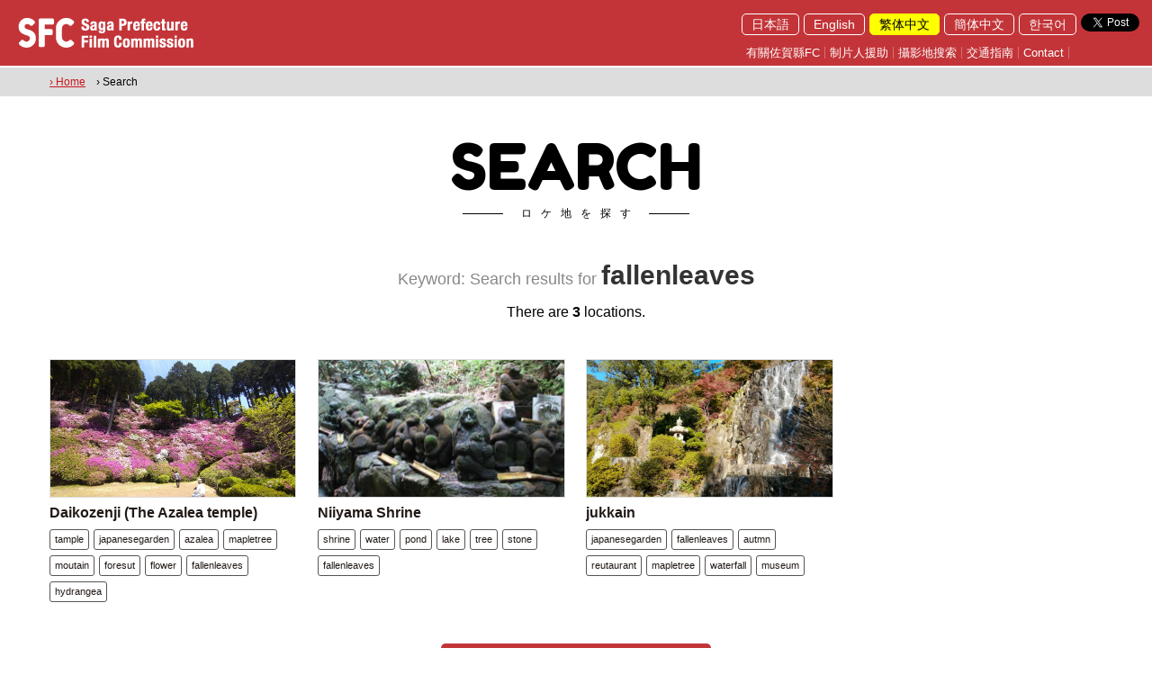

--- FILE ---
content_type: text/html; charset=utf-8
request_url: https://saga-fc.jp/frmSearchList.aspx?tag=fallenleaves&langid=zh-tw
body_size: 67127
content:


<!DOCTYPE html>

<html lang="zh-cmn-Hant">
<head><title>
	有關佐賀縣FC Saga Pref. Film Commission
</title><link rel="shortcut icon" href="Images/favicon.ico" /><meta name="viewport" content="width=device-width,initial-scale=1" /><meta name="description" content="In the Saga Film Commission,We offer blessed material such as bountiful nature," /><meta name="keywords" content="Saga Pref. Film Commission, a location, Saga City, location service, a movie, Akira Kurosawa, Saga Prefectural Government" /><link href="css/reset.css?v=20180314" rel="stylesheet" type="text/css" /><link href="css/common.css?v=20180314" rel="stylesheet" type="text/css" /><link href="css/animate.css?v=20180314" rel="stylesheet" type="text/css" />
  <script src="https://ajax.googleapis.com/ajax/libs/jquery/1.9.1/jquery.min.js"></script>
  <script src="js/instafeed.min.js"></script>
  <link href="css/jquery.bxslider.css?v=20180314" rel="stylesheet" type="text/css" /><link href="css/lightbox.css" rel="stylesheet" type="text/css" /><link href="https://cdnjs.cloudflare.com/ajax/libs/animate.css/3.5.2/animate.min.css" rel="stylesheet" type="text/css" />
  <script src="js/jquery.bxslider.min.js"></script>
  <script src="js/scrollreveal.min.js"></script>
  <script src="js/rellax.min.js"></script>
  <script src="js/lightbox.min.js"></script>
  <link href="https://fonts.googleapis.com/css?family=Fredoka+One" rel="stylesheet" /><link href="https://fonts.googleapis.com/css?family=Quicksand:300" rel="stylesheet" /><meta property="og:title" content="佐賀県フィルムコミッション" /><meta property="og:type" content="website" /><meta property="og:url" content="http://www.saga-fc.jp/" /><meta property="og:image" content="/Images/OGP.jpg" /><meta property="og:site_name" content="佐賀県フィルムコミッション" /><meta property="og:description" content="佐賀県フィルムコミッションでは、佐賀県の豊かな自然、広大な県土あるいは歴史的建造物などの恵まれた素材を映画、テレビドラマ、ＣＭ、プロモーションビデオなどのロケーションとしてご提供し、その撮影が円滑に進められるようお手伝いをします。" /><meta name="twitter:card" content="summary" /><meta name="twitter:title" content="佐賀県フィルムコミッション" /><meta name="twitter:description" content="佐賀県フィルムコミッションでは、佐賀県の豊かな自然、広大な県土あるいは歴史的建造物などの恵まれた素材を映画、テレビドラマ、ＣＭ、プロモーションビデオなどのロケーションとしてご提供し、その撮影が円滑に進められるようお手伝いをします。" /><meta name="twitter:image" content="/Images/OGP.jpg" />
  <!--[if lt IE 9]>
  <script src="//cdn.jsdelivr.net/html5shiv/3.7.2/html5shiv.min.js"></script>
  <script src="//cdnjs.cloudflare.com/ajax/libs/respond.js/1.4.2/respond.min.js"></script>
  <![endif]-->
  <style>
      .fredoka_one{font-family: 'Fredoka One', cursive;}
      .subtitle,.subtitle2{
      position: relative;
      display: inline-block;
      padding: 0 55px 0 65px;
      }
      .subtitle:before,.subtitle:after,.subtitle2:before,.subtitle2:after{
      content: '';
      position: absolute;
      top: 50%;
      display: inline-block;
      width: 45px;
      height: 1px;
      }
      .subtitle:before, .subtitle:after{
      background-color: #000;
      }
      .subtitle2:before, .subtitle2:after{
      background-color: #fff;
      }
      .subtitle:before,.subtitle2:before{left:0;}
      .subtitle:after,.subtitle2:after{right: 0;}
      .inst_icon{ border-radius:50%;}
		.top_banner a{ margin-right: 5px;}
  </style>
    <script>
    <!--
        function enterkill() {
            var downkey;
            var keyname;
            var keyunicode;

            if (window.event) {
                e = window.event;
                if (e.keyCode) {
                    downkey = e.keyCode;
                    keyname = String.fromCharCode(downkey);
                    keyunicode = keyname.charCodeAt(0);
                    if (keyunicode == 13) {
                        return false;
                    }
                    else {
                        return true;
                    }
                }
            }
        }
    // -->
    </script>
    
<style>
  .search{ margin:40px auto;}
  .search strong{ font-weight: bold;}
  .keyword{ font-size:18px; color:#888;}
  .title03{ font-size:30px; font-weight: bold; line-height:130%;color:#333;}
  .pager li{ display: inline-block; border:1px solid #000; width:35px; position: relative; margin-bottom:5px;}
  .pager li p{ background:#000; color:#fff; padding:5px; display: block;}
  .pager li a{ background:#fff; color:#333; padding:5px; display: block;}
  .pager li a:hover{ background:#C33439; color:#fff; padding:5px; display: block;}
  .results2{ position: relative; padding-bottom:10%; margin-top:-5%;}
  .subtitle01{ font-size:12px; color:#999;}
  .search .search_area_table{ width:100%;border-collapse: collapse;border-spacing: 0;}
  .search .search_area_table td{ padding:0; border:1px solid #999;}
  .search .search_area_table td:nth-child(1) input{ width:100%; padding:8px; border:none !important;}
  .search .search_area_table td:nth-child(2){width:100px;}
  .search .search_area_table td:nth-child(2) a{ background:#008cd6; text-align: center; width:100%; display: block; padding:10px 0; border:none !important;}
  .search .search_area_table td:nth-child(2) a:hover{ background:#22aef8;}
  .search_inner01{ width:720px; max-width:100%; margin:0 auto;}
  #MAP{ width:100%; height:500px;}
  .results03{ position: relative; padding-bottom:10%; margin-top:-5%;}
  .bottom0{ z-index:-9999;}
  .gm-style-iw{ padding-right:15px !important;}
  #acMenu dt{cursor: pointer;}
  #acMenu dd{display:none; border:1px solid #999; background:#fefefe; padding:20px; margin-top:40px;}
  #acMenu dt.active{}
  #acMenu .tab_area a{ margin-right:7px;}
  /*--sp------------------------------*/
  @media screen and (max-width: 719px) 
  {
    .results2{ margin-top:0%;}
    .search .col3,.results2 .col3{ width:98% ;}
    .results2 .col3{ width:98%;}
    .results03{padding-bottom:0%; margin-top:0%;}
  }
</style>

		<!-- Google tag (gtag.js) -->
<script async src="https://www.googletagmanager.com/gtag/js?id=G-GXDE5RG77Z"></script>
<script>
	window.dataLayer = window.dataLayer || [];
	function gtag() { dataLayer.push(arguments); }
	gtag('js', new Date());

	gtag('config', 'G-GXDE5RG77Z');
</script>
</head>

<body class="" onkeypress="return enterkill()">
<div id="fb-root"></div>
<script>  (function (d, s, id) {
    var js, fjs = d.getElementsByTagName(s)[0];
    if (d.getElementById(id)) return;
    js = d.createElement(s); js.id = id;
    js.src = 'https://connect.facebook.net/zh_TW/sdk.js#xfbml=1&version=v2.11'; //ja_JP //zh_TW //zh_CN //ko_KR //en_US
    fjs.parentNode.insertBefore(js, fjs);
  } (document, 'script', 'facebook-jssdk'));</script>
  <form method="post" action="./frmSearchList.aspx?tag=fallenleaves&amp;langid=zh-tw" id="form1">
<div class="aspNetHidden">
<input type="hidden" name="__EVENTTARGET" id="__EVENTTARGET" value="" />
<input type="hidden" name="__EVENTARGUMENT" id="__EVENTARGUMENT" value="" />
<input type="hidden" name="__VIEWSTATE" id="__VIEWSTATE" value="/[base64]/[base64]/[base64]/[base64]/bGFuZ2lkPSIgVGl0bGU9IuaXpeacrOiqniI+5pel5pys6KqePC9hPjwvbGk+PGxpPjxhIGhyZWY9Ii9mcm1TZWFyY2hMaXN0LmFzcHg/[base64]/bGFuZ2lkPWtvIiBUaXRsZT0i7ZWc6rWt7Ja0Ij7tlZzqta3slrQ8L2E+PC9saT5kAgQPZBYeZg8WAh8CBV88YSBocmVmPSJmcm1EZWZhdWx0X3poLVRXLmFzcHg/[base64]/aWQ9MTAxMTkmbGFuZ2lkPXpoLXR3Ij5EYWlrb3plbmppIChUaGUgQXphbGVhIHRlbXBsZSk8L2E+PC9zdHJvbmc+DQo8cD48L3A+DQo8ZGl2IGNsYXNzPSJ0YWJfYXJlYSI+DQo8YSBocmVmPSJmcm1TZWFyY2hMaXN0LmFzcHg/[base64]/[base64]/[base64]/aWQ9NDk1JmxhbmdpZD16aC10dyI+TmlpeWFtYSBTaHJpbmU8L2E+PC9zdHJvbmc+DQo8cD48L3A+DQo8ZGl2IGNsYXNzPSJ0YWJfYXJlYSI+DQo8YSBocmVmPSJmcm1TZWFyY2hMaXN0LmFzcHg/[base64]/[base64]/dGFnPWphcGFuZXNlZ2FyZGVuJmxhbmdpZD16aC10dyI+amFwYW5lc2VnYXJkZW48L2E+DQo8YSBocmVmPSJmcm1TZWFyY2hMaXN0LmFzcHg/[base64]/[base64]/[base64]/[base64]/[base64]/[base64]/[base64]/dGFnPWF0dHJhY3Rpb24mbGFuZ2lkPXpoLXR3Ij5hdHRyYWN0aW9uPC9hPjxhIGhyZWY9ImZybVNlYXJjaExpc3QuYXNweD90YWc9ZmVycmlzd2hlZWwmbGFuZ2lkPXpoLXR3Ij5mZXJyaXN3aGVlbDwvYT48YSBocmVmPSJmcm1TZWFyY2hMaXN0LmFzcHg/dGFnPWFyY2FkZSZsYW5naWQ9emgtdHciPmFyY2FkZTwvYT48YSBocmVmPSJmcm1TZWFyY2hMaXN0LmFzcHg/dGFnPXNob3BwaW5nc3RyZWV0JmxhbmdpZD16aC10dyI+c2hvcHBpbmdzdHJlZXQ8L2E+PGEgaHJlZj0iZnJtU2VhcmNoTGlzdC5hc3B4P3RhZz10aGVhdGVyJmxhbmdpZD16aC10dyI+dGhlYXRlcjwvYT48YSBocmVmPSJmcm1TZWFyY2hMaXN0LmFzcHg/dGFnPWNpbmVtYSZsYW5naWQ9emgtdHciPmNpbmVtYTwvYT48YSBocmVmPSJmcm1TZWFyY2hMaXN0LmFzcHg/[base64]/[base64]/dGFnPXNlYSZsYW5naWQ9emgtdHciPnNlYTwvYT48YSBocmVmPSJmcm1TZWFyY2hMaXN0LmFzcHg/[base64]/dGFnPWNvbG9yZnVsJmxhbmdpZD16aC10dyI+Y29sb3JmdWw8L2E+PGEgaHJlZj0iZnJtU2VhcmNoTGlzdC5hc3B4P3RhZz1CJTI2QiZsYW5naWQ9emgtdHciPkImQjwvYT48YSBocmVmPSJmcm1TZWFyY2hMaXN0LmFzcHg/[base64]/dGFnPWJheSZsYW5naWQ9emgtdHciPmJheTwvYT48YSBocmVmPSJmcm1TZWFyY2hMaXN0LmFzcHg/[base64]/dGFnPXF1YXkmbGFuZ2lkPXpoLXR3Ij5xdWF5PC9hPjxhIGhyZWY9ImZybVNlYXJjaExpc3QuYXNweD90YWc9d2luZG1pbGwmbGFuZ2lkPXpoLXR3Ij53aW5kbWlsbDwvYT48YSBocmVmPSJmcm1TZWFyY2hMaXN0LmFzcHg/dGFnPXdpbmRwb3dlciZsYW5naWQ9emgtdHciPndpbmRwb3dlcjwvYT48YSBocmVmPSJmcm1TZWFyY2hMaXN0LmFzcHg/[base64]/dGFnPXNhbmQmbGFuZ2lkPXpoLXR3Ij5zYW5kPC9hPjxhIGhyZWY9ImZybVNlYXJjaExpc3QuYXNweD90YWc9c3dpbXN1aXQmbGFuZ2lkPXpoLXR3Ij5zd2ltc3VpdDwvYT48YSBocmVmPSJmcm1TZWFyY2hMaXN0LmFzcHg/[base64]/dGFnPXNwb3J0cyZsYW5naWQ9emgtdHciPnNwb3J0czwvYT48YSBocmVmPSJmcm1TZWFyY2hMaXN0LmFzcHg/dGFnPXNoaXBidWlsZGluZyZsYW5naWQ9emgtdHciPnNoaXBidWlsZGluZzwvYT48YSBocmVmPSJmcm1TZWFyY2hMaXN0LmFzcHg/dGFnPXNoaXAmbGFuZ2lkPXpoLXR3Ij5zaGlwPC9hPjxhIGhyZWY9ImZybVNlYXJjaExpc3QuYXNweD90YWc9YnJpY2smbGFuZ2lkPXpoLXR3Ij5icmljazwvYT48YSBocmVmPSJmcm1TZWFyY2hMaXN0LmFzcHg/dGFnPXdhcmVob3VzZSZsYW5naWQ9emgtdHciPndhcmVob3VzZTwvYT48YSBocmVmPSJmcm1TZWFyY2hMaXN0LmFzcHg/dGFnPWVsZWN0cmljaXR5JmxhbmdpZD16aC10dyI+ZWxlY3RyaWNpdHk8L2E+PGEgaHJlZj0iZnJtU2VhcmNoTGlzdC5hc3B4P3RhZz1oYWxsJmxhbmdpZD16aC10dyI+aGFsbDwvYT48YSBocmVmPSJmcm1TZWFyY2hMaXN0LmFzcHg/[base64]/[base64]/dGFnPXJpY2VmaWVsZCZsYW5naWQ9emgtdHciPnJpY2VmaWVsZDwvYT48YSBocmVmPSJmcm1TZWFyY2hMaXN0LmFzcHg/dGFnPWxpZnQmbGFuZ2lkPXpoLXR3Ij5saWZ0PC9hPjxhIGhyZWY9ImZybVNlYXJjaExpc3QuYXNweD90YWc9bHVjayticmlkZ2UmbGFuZ2lkPXpoLXR3Ij5sdWNrIGJyaWRnZTwvYT48YSBocmVmPSJmcm1TZWFyY2hMaXN0LmFzcHg/[base64]/dGFnPUVubWVpK2JyaWRnZSZsYW5naWQ9emgtdHciPkVubWVpIGJyaWRnZTwvYT48YSBocmVmPSJmcm1TZWFyY2hMaXN0LmFzcHg/dGFnPVNhaXdhaSticmlkZ2UmbGFuZ2lkPXpoLXR3Ij5TYWl3YWkgYnJpZGdlPC9hPjxhIGhyZWY9ImZybVNlYXJjaExpc3QuYXNweD90YWc9bHVja3kmbGFuZ2lkPXpoLXR3Ij5sdWNreTwvYT48YSBocmVmPSJmcm1TZWFyY2hMaXN0LmFzcHg/dGFnPXBvdHRlcnkmbGFuZ2lkPXpoLXR3Ij5wb3R0ZXJ5PC9hPjxhIGhyZWY9ImZybVNlYXJjaExpc3QuYXNweD90YWc9b2JqZXQmbGFuZ2lkPXpoLXR3Ij5vYmpldDwvYT48YSBocmVmPSJmcm1TZWFyY2hMaXN0LmFzcHg/dGFnPXN0b25lJmxhbmdpZD16aC10dyI+c3RvbmU8L2E+PGEgaHJlZj0iZnJtU2VhcmNoTGlzdC5hc3B4P3RhZz1jaGVycnlibG9zc29tJmxhbmdpZD16aC10dyI+Y2hlcnJ5Ymxvc3NvbTwvYT48YSBocmVmPSJmcm1TZWFyY2hMaXN0LmFzcHg/dGFnPXZhbGxleSZsYW5naWQ9emgtdHciPnZhbGxleTwvYT48YSBocmVmPSJmcm1TZWFyY2hMaXN0LmFzcHg/[base64]/[base64]/[base64]/[base64]/dGFnPXBvdHRlcnkmbGFuZ2lkPXpoLXR3Ij5wb3R0ZXJ5PC9hPg0KPGEgaHJlZj0iZnJtU2VhcmNoTGlzdC5hc3B4P3RhZz1wYWxhY2UmbGFuZ2lkPXpoLXR3Ij5wYWxhY2U8L2E+DQo8YSBocmVmPSJmcm1TZWFyY2hMaXN0LmFzcHg/[base64]/[base64]/[base64]/dGFnPWNhdmUmbGFuZ2lkPXpoLXR3Ij5jYXZlPC9hPg0KPC9kaXY+DQo8L2Rpdj4NCmQCEA8WAh8CBfIfPGRpdiBjbGFzcz0iY29sMyBib3R0b21mYWRlIG1iMjAgIj4NCjxwIGNsYXNzPSIgdGV4dC1jZW50ZXIiPg0KPGEgaHJlZj0iZnJtRGV0YWlsLmFzcHg/[base64]/dGFnPXdpc3RlcmlhJmxhbmdpZD16aC10dyI+d2lzdGVyaWE8L2E+DQo8YSBocmVmPSJmcm1TZWFyY2hMaXN0LmFzcHg/dGFnPXNocmluZSZsYW5naWQ9emgtdHciPnNocmluZTwvYT4NCjxhIGhyZWY9ImZybVNlYXJjaExpc3QuYXNweD90YWc9bXlzdGVyaW91cyZsYW5naWQ9emgtdHciPm15c3RlcmlvdXM8L2E+DQo8YSBocmVmPSJmcm1TZWFyY2hMaXN0LmFzcHg/dGFnPXJpdmVyJmxhbmdpZD16aC10dyI+cml2ZXI8L2E+DQo8YSBocmVmPSJmcm1TZWFyY2hMaXN0LmFzcHg/[base64]/[base64]/dGFnPW9wZW4rc3BhY2UmbGFuZ2lkPXpoLXR3Ij5vcGVuIHNwYWNlPC9hPg0KPGEgaHJlZj0iZnJtU2VhcmNoTGlzdC5hc3B4P3RhZz1zcXVhcmUmbGFuZ2lkPXpoLXR3Ij5zcXVhcmU8L2E+DQo8YSBocmVmPSJmcm1TZWFyY2hMaXN0LmFzcHg/dGFnPXJpdmVyJmxhbmdpZD16aC10dyI+cml2ZXI8L2E+DQo8YSBocmVmPSJmcm1TZWFyY2hMaXN0LmFzcHg/dGFnPXdhdGVyJmxhbmdpZD16aC10dyI+d2F0ZXI8L2E+DQo8YSBocmVmPSJmcm1TZWFyY2hMaXN0LmFzcHg/dGFnPWZvcmVzdCZsYW5naWQ9emgtdHciPmZvcmVzdDwvYT4NCjxhIGhyZWY9ImZybVNlYXJjaExpc3QuYXNweD90YWc9dHJlZSZsYW5naWQ9emgtdHciPnRyZWU8L2E+DQo8YSBocmVmPSJmcm1TZWFyY2hMaXN0LmFzcHg/[base64]/[base64]/[base64]/dGFnPWdyYXNzJmxhbmdpZD16aC10dyI+Z3Jhc3M8L2E+DQo8YSBocmVmPSJmcm1TZWFyY2hMaXN0LmFzcHg/dGFnPWNhbXBob3J0cmVlJmxhbmdpZD16aC10dyI+Y2FtcGhvcnRyZWU8L2E+DQo8YSBocmVmPSJmcm1TZWFyY2hMaXN0LmFzcHg/dGFnPW1vdW50YWluJmxhbmdpZD16aC10dyI+bW91bnRhaW48L2E+DQo8YSBocmVmPSJmcm1TZWFyY2hMaXN0LmFzcHg/[base64]/[base64]/[base64]/[base64]/[base64]/[base64]" />
</div>

<script type="text/javascript">
//<![CDATA[
var theForm = document.forms['form1'];
if (!theForm) {
    theForm = document.form1;
}
function __doPostBack(eventTarget, eventArgument) {
    if (!theForm.onsubmit || (theForm.onsubmit() != false)) {
        theForm.__EVENTTARGET.value = eventTarget;
        theForm.__EVENTARGUMENT.value = eventArgument;
        theForm.submit();
    }
}
//]]>
</script>


<div class="aspNetHidden">

	<input type="hidden" name="__VIEWSTATEGENERATOR" id="__VIEWSTATEGENERATOR" value="ADBDCD54" />
	<input type="hidden" name="__EVENTVALIDATION" id="__EVENTVALIDATION" value="/wEdAAOnMdSEIzqy8ksyigcRScxKAUKxhWEhwj/a2gE/g+KGEINpJlI4rHIEtVslYpBf9mBbK5sEf/NZEMqM3RIHNMzP0SpHxBrOVp7lqbJpfXBLgQ==" />
</div>
    <div id="wrap">
      <div class="menu oh fixed">
        <div class="header_left">
          <a href="frmDefault.aspx">
            <img src="Images/header_logo_en.png" alt="" class="pc"/>
            <img src="Images/sp_header_logo.png" alt="" class="tb_sp"/>
          </a>
        </div>
        <div class="sp hamburger_menu">
          <a class="menu-trigger">
            <span></span>
            <span></span>
            <span></span>
          </a>
        </div>
        <div class="header_right">
          <div class="oh mb10">
            <div class="top_sns2">
              <a href="https://twitter.com/share?ref_src=twsrc%5Etfw" class="twitter-share-button" data-show-count="false">Tweet</a><script async src="https://platform.twitter.com/widgets.js" charset="utf-8"></script>
              <div class="fb-like" data-href="http://www.saga-fc.jp/" data-layout="button" data-action="like" data-size="small" data-show-faces="true" data-share="true"></div>
            </div>
            <div class="fr">
              <ul class="lang">
                  <li><a href="/frmSearchList.aspx?langid=" Title="日本語">日本語</a></li><li><a href="/frmSearchList.aspx?langid=en" Title="English">English</a></li><li><a href="/frmSearchList.aspx?langid=zh-tw" class="current" Title="繁体中文">繁体中文</a></li><li><a href="/frmSearchList.aspx?langid=zh-cn" Title="簡体中文">簡体中文</a></li><li><a href="/frmSearchList.aspx?langid=ko" Title="한국어">한국어</a></li>

              </ul>
            </div>
          </div>
          <div class="oh">
            <ul class="header_links">
                <li><a href="frmDefault_zh-TW.aspx?langid=zh-tw" class="fadeoutlink" Title="有關佐賀縣FC">有關佐賀縣FC</a></li>
<li><a href="frmProducer_zh-TW.aspx?langid=zh-tw" class="fadeoutlink" Title="制片人援助">制片人援助</a></li>
<li><a href="frmSearch.aspx?langid=zh-tw" class="fadeoutlink" Title="攝影地搜索">攝影地搜索</a></li>
<li><a href="frmAccess.aspx?langid=zh-tw" class="fadeoutlink" Title="交通指南">交通指南</a></li>
<li><a href="m&#97;i&#108;t&#111;:s&#97;&#103;&#97;&#45;f&#99;&#64;&#112;r&#101;&#102;&#46;&#115;&#97;&#103;&#97;&#46;&#108;&#103;.&#106;&#112;" class="fadeoutlink" Title="Contact">Contact</a></li>


            </ul>
          </div>
        </div>
      </div>
        
      <div class="hamburger_menu_list">
        <div class="oh w100">
          <a href="frmDefault.aspx">
            <img src="Images/sp_header_logo.png" alt="" class="sp"/>
          </a>
        </div>
        <div class="hamburger_menu">
          <a class="menu-trigger">
            <span></span>
            <span></span>
            <span></span>
          </a>
        </div>
        <div class="sp_menu_list">
          <ul class="sp_menu_list1">
              <li><a href="frmDefault_zh-TW.aspx?langid=zh-tw" class="fadeoutlink" Title="有關佐賀縣FC">有關佐賀縣FC</a></li>
<li><a href="frmProducer_zh-TW.aspx?langid=zh-tw" class="fadeoutlink" Title="制片人援助">制片人援助</a></li>
<li><a href="frmSearch.aspx?langid=zh-tw" class="fadeoutlink" Title="攝影地搜索">攝影地搜索</a></li>
<li><a href="frmAccess.aspx?langid=zh-tw" class="fadeoutlink" Title="交通指南">交通指南</a></li>
<li><a href="m&#97;i&#108;t&#111;:s&#97;&#103;&#97;&#45;f&#99;&#64;&#112;r&#101;&#102;&#46;&#115;&#97;&#103;&#97;&#46;&#108;&#103;.&#106;&#112;" class="fadeoutlink" Title="Contact">Contact</a></li>


          </ul>
          <ul class="sp_menu_list2">
              <li><a href="/frmSearchList.aspx?langid=" Title="日本語">日本語</a></li><li><a href="/frmSearchList.aspx?langid=en" Title="English">English</a></li><li><a href="/frmSearchList.aspx?langid=zh-tw" class="current" Title="繁体中文">繁体中文</a></li><li><a href="/frmSearchList.aspx?langid=zh-cn" Title="簡体中文">簡体中文</a></li><li><a href="/frmSearchList.aspx?langid=ko" Title="한국어">한국어</a></li>

          </ul>
        </div>
      </div>
      <div class="common_contents">
      
<div class="breadcrumb">
  <div class="inner">
    <a href="frmDefault_zh-TW.aspx?langid=zh-tw">&rsaquo; Home</a><span>　&rsaquo; Search</span>

  </div>
</div>
<div class="inner search">
  <div class="text-center mb20">
    <h2 class="fredoka_one title01 bottomfade">SEARCH</h2>
    <p class="fs12 letter-spacing10 mb40 subtitle">ロケ地を探す</p>
    <p class="keyword mb10">
Keyword: Search results for  <span class="title03">
fallenleaves</span>
</p>


    <p class="mb20">
        There are <strong>
3</strong>
locations.


     </p>
    <ul class="pager mb20 oh">
        

    </ul>
  </div>
  <div class="row flex">
      <div class="col3 bottomfade mb20 ">
<p class=" text-center">
<a href="frmDetail.aspx?id=10119&langid=zh-tw" class="Thumbnailimg" style="background:url(dat/location/10119/p1446.jpg) center center no-repeat;"></a>
</p>
<strong><a href="frmDetail.aspx?id=10119&langid=zh-tw">Daikozenji (The Azalea temple)</a></strong>
<p></p>
<div class="tab_area">
<a href="frmSearchList.aspx?tag=tample&langid=zh-tw">tample</a>
<a href="frmSearchList.aspx?tag=japanesegarden&langid=zh-tw">japanesegarden</a>
<a href="frmSearchList.aspx?tag=azalea&langid=zh-tw">azalea</a>
<a href="frmSearchList.aspx?tag=mapletree&langid=zh-tw">mapletree</a>
<a href="frmSearchList.aspx?tag=moutain&langid=zh-tw">moutain</a>
<a href="frmSearchList.aspx?tag=foresut&langid=zh-tw">foresut</a>
<a href="frmSearchList.aspx?tag=flower&langid=zh-tw">flower</a>
<a href="frmSearchList.aspx?tag=fallenleaves&langid=zh-tw">fallenleaves</a>
<a href="frmSearchList.aspx?tag=hydrangea&langid=zh-tw">hydrangea</a>
</div>
</div>
<div class="col3 bottomfade mb20 ">
<p class=" text-center">
<a href="frmDetail.aspx?id=495&langid=zh-tw" class="Thumbnailimg" style="background:url(dat/location/495/p495001272436161351934376_1.jpg) center center no-repeat;"></a>
</p>
<strong><a href="frmDetail.aspx?id=495&langid=zh-tw">Niiyama Shrine</a></strong>
<p></p>
<div class="tab_area">
<a href="frmSearchList.aspx?tag=shrine&langid=zh-tw">shrine</a>
<a href="frmSearchList.aspx?tag=water&langid=zh-tw">water</a>
<a href="frmSearchList.aspx?tag=pond&langid=zh-tw">pond</a>
<a href="frmSearchList.aspx?tag=lake&langid=zh-tw">lake</a>
<a href="frmSearchList.aspx?tag=tree&langid=zh-tw">tree</a>
<a href="frmSearchList.aspx?tag=stone&langid=zh-tw">stone</a>
<a href="frmSearchList.aspx?tag=fallenleaves&langid=zh-tw">fallenleaves</a>
</div>
</div>
<div class="col3 bottomfade mb20 ">
<p class=" text-center">
<a href="frmDetail.aspx?id=10104&langid=zh-tw" class="Thumbnailimg" style="background:url(dat/location/10104/p1250.jpg) center center no-repeat;"></a>
</p>
<strong><a href="frmDetail.aspx?id=10104&langid=zh-tw">jukkain</a></strong>
<p></p>
<div class="tab_area">
<a href="frmSearchList.aspx?tag=japanesegarden&langid=zh-tw">japanesegarden</a>
<a href="frmSearchList.aspx?tag=fallenleaves&langid=zh-tw">fallenleaves</a>
<a href="frmSearchList.aspx?tag=autmn&langid=zh-tw">autmn</a>
<a href="frmSearchList.aspx?tag=reutaurant&langid=zh-tw">reutaurant</a>
<a href="frmSearchList.aspx?tag=mapletree&langid=zh-tw">mapletree</a>
<a href="frmSearchList.aspx?tag=waterfall&langid=zh-tw">waterfall</a>
<a href="frmSearchList.aspx?tag=museum&langid=zh-tw">museum</a>
</div>
</div>

  

  
  

  
  

  
  

  
  

  
  </div>
  <div class=" text-center">

    <ul class="pager mb20 oh">
        

    </ul>
      <!--
      <a id="ContentPlaceHolder1_hlSearch" class="linkbtn green round" href="frmSearch.aspx?langid=zh-tw">Find other locations</a>
      -->
    <dl id="acMenu">
      <dt class="linkbtn green round">ほかのロケ地を探す</dt>
      <dd class="round">
        <!------------------------------------------------>
        <div class="inner search">
          <div class="text-center mb20">
            <h2 class="fredoka_one title01">SEARCH</h2>
            <p class="fs12 letter-spacing10 mb40 subtitle">ロケ地を探す</p>
            <p class="mb10">
              
            </p>
            <h3 class="title03 fredoka_one">Search by keyword</h3>

            
          </div>
          <div class="search_inner01 mb60">
            <table class="mb10 search_area_table">
              <tr>
                <td><input name="ctl00$ContentPlaceHolder1$txtSearchLocation" type="text" id="ContentPlaceHolder1_txtSearchLocation" placeholder="Example: night view" /></td>
                <td>
                  <a id="ContentPlaceHolder1_lbtnSearchLocation" href="javascript:__doPostBack(&#39;ctl00$ContentPlaceHolder1$lbtnSearchLocation&#39;,&#39;&#39;)"><!--onclick="lbtnSearchLocation_Click"-->
                    <img src="Images/search_icon.png" alt="" loading="lazy"/>
                  </a>
                </td>
              </tr>
            </table>
          </div>
          <div class="text-center mb60">
            <h3 class="title03 fredoka_one mb20">Search by tag</h3>

            <div class="tab_area mb20">
              <a href="frmSearchList.aspx?tag=airport&langid=zh-tw">airport</a><a href="frmSearchList.aspx?tag=lounge&langid=zh-tw">lounge</a><a href="frmSearchList.aspx?tag=cafe&langid=zh-tw">cafe</a><a href="frmSearchList.aspx?tag=ariakesea&langid=zh-tw">ariakesea</a><a href="frmSearchList.aspx?tag=terminal&langid=zh-tw">terminal</a><a href="frmSearchList.aspx?tag=transportation&langid=zh-tw">transportation</a><a href="frmSearchList.aspx?tag=airplane&langid=zh-tw">airplane</a><a href="frmSearchList.aspx?tag=runway&langid=zh-tw">runway</a><a href="frmSearchList.aspx?tag=slide&langid=zh-tw">slide</a><a href="frmSearchList.aspx?tag=internationalairport&langid=zh-tw">internationalairport</a><a href="frmSearchList.aspx?tag=amusement+park&langid=zh-tw">amusement park</a><a href="frmSearchList.aspx?tag=roller+coaster&langid=zh-tw">roller coaster</a><a href="frmSearchList.aspx?tag=Locomotive&langid=zh-tw">Locomotive</a><a href="frmSearchList.aspx?tag=steam+locomotive&langid=zh-tw">steam locomotive</a><a href="frmSearchList.aspx?tag=playground+equipment&langid=zh-tw">playground equipment</a><a href="frmSearchList.aspx?tag=children&langid=zh-tw">children</a><a href="frmSearchList.aspx?tag=Slide&langid=zh-tw">Slide</a><a href="frmSearchList.aspx?tag=park&langid=zh-tw">park</a><a href="frmSearchList.aspx?tag=amusement&langid=zh-tw">amusement</a><a href="frmSearchList.aspx?tag=themepark&langid=zh-tw">themepark</a><a href="frmSearchList.aspx?tag=zoo&langid=zh-tw">zoo</a><a href="frmSearchList.aspx?tag=squirrel&langid=zh-tw">squirrel</a><a href="frmSearchList.aspx?tag=attraction&langid=zh-tw">attraction</a><a href="frmSearchList.aspx?tag=ferriswheel&langid=zh-tw">ferriswheel</a><a href="frmSearchList.aspx?tag=arcade&langid=zh-tw">arcade</a><a href="frmSearchList.aspx?tag=shoppingstreet&langid=zh-tw">shoppingstreet</a><a href="frmSearchList.aspx?tag=theater&langid=zh-tw">theater</a><a href="frmSearchList.aspx?tag=cinema&langid=zh-tw">cinema</a><a href="frmSearchList.aspx?tag=retro&langid=zh-tw">retro</a><a href="frmSearchList.aspx?tag=Ariake+Ocean&langid=zh-tw">Ariake Ocean</a><a href="frmSearchList.aspx?tag=wharf&langid=zh-tw">wharf</a><a href="frmSearchList.aspx?tag=tideland&langid=zh-tw">tideland</a><a href="frmSearchList.aspx?tag=tidal+flat&langid=zh-tw">tidal flat</a><a href="frmSearchList.aspx?tag=mud&langid=zh-tw">mud</a><a href="frmSearchList.aspx?tag=dry+beach&langid=zh-tw">dry beach</a><a href="frmSearchList.aspx?tag=Ocean&langid=zh-tw">Ocean</a><a href="frmSearchList.aspx?tag=sea&langid=zh-tw">sea</a><a href="frmSearchList.aspx?tag=dike&langid=zh-tw">dike</a><a href="frmSearchList.aspx?tag=bank&langid=zh-tw">bank</a><a href="frmSearchList.aspx?tag=art&langid=zh-tw">art</a><a href="frmSearchList.aspx?tag=mural&langid=zh-tw">mural</a><a href="frmSearchList.aspx?tag=decoration&langid=zh-tw">decoration</a><a href="frmSearchList.aspx?tag=alley&langid=zh-tw">alley</a><a href="frmSearchList.aspx?tag=illustration&langid=zh-tw">illustration</a><a href="frmSearchList.aspx?tag=street&langid=zh-tw">street</a><a href="frmSearchList.aspx?tag=path&langid=zh-tw">path</a><a href="frmSearchList.aspx?tag=country&langid=zh-tw">country</a><a href="frmSearchList.aspx?tag=colorful&langid=zh-tw">colorful</a><a href="frmSearchList.aspx?tag=B%26B&langid=zh-tw">B&B</a><a href="frmSearchList.aspx?tag=house&langid=zh-tw">house</a><a href="frmSearchList.aspx?tag=mountain&langid=zh-tw">mountain</a><a href="frmSearchList.aspx?tag=BBQ&langid=zh-tw">BBQ</a><a href="frmSearchList.aspx?tag=wood&langid=zh-tw">wood</a><a href="frmSearchList.aspx?tag=guesthouse&langid=zh-tw">guesthouse</a><a href="frmSearchList.aspx?tag=bay&langid=zh-tw">bay</a><a href="frmSearchList.aspx?tag=fishing&langid=zh-tw">fishing</a><a href="frmSearchList.aspx?tag=port&langid=zh-tw">port</a><a href="frmSearchList.aspx?tag=boat&langid=zh-tw">boat</a><a href="frmSearchList.aspx?tag=quay&langid=zh-tw">quay</a><a href="frmSearchList.aspx?tag=windmill&langid=zh-tw">windmill</a><a href="frmSearchList.aspx?tag=windpower&langid=zh-tw">windpower</a><a href="frmSearchList.aspx?tag=beach&langid=zh-tw">beach</a><a href="frmSearchList.aspx?tag=sandy+beach&langid=zh-tw">sandy beach</a><a href="frmSearchList.aspx?tag=coast&langid=zh-tw">coast</a><a href="frmSearchList.aspx?tag=sand&langid=zh-tw">sand</a><a href="frmSearchList.aspx?tag=swimsuit&langid=zh-tw">swimsuit</a><a href="frmSearchList.aspx?tag=swimming&langid=zh-tw">swimming</a><a href="frmSearchList.aspx?tag=water&langid=zh-tw">water</a><a href="frmSearchList.aspx?tag=shore&langid=zh-tw">shore</a><a href="frmSearchList.aspx?tag=sports&langid=zh-tw">sports</a><a href="frmSearchList.aspx?tag=shipbuilding&langid=zh-tw">shipbuilding</a><a href="frmSearchList.aspx?tag=ship&langid=zh-tw">ship</a><a href="frmSearchList.aspx?tag=brick&langid=zh-tw">brick</a><a href="frmSearchList.aspx?tag=warehouse&langid=zh-tw">warehouse</a><a href="frmSearchList.aspx?tag=electricity&langid=zh-tw">electricity</a><a href="frmSearchList.aspx?tag=hall&langid=zh-tw">hall</a><a href="frmSearchList.aspx?tag=western&langid=zh-tw">western</a><a href="frmSearchList.aspx?tag=modern&langid=zh-tw">modern</a><a href="frmSearchList.aspx?tag=ruins&langid=zh-tw">ruins</a><a href="frmSearchList.aspx?tag=substation&langid=zh-tw">substation</a><a href="frmSearchList.aspx?tag=concert&langid=zh-tw">concert</a><a href="frmSearchList.aspx?tag=bridge&langid=zh-tw">bridge</a><a href="frmSearchList.aspx?tag=crayfish&langid=zh-tw">crayfish</a><a href="frmSearchList.aspx?tag=unique&langid=zh-tw">unique</a><a href="frmSearchList.aspx?tag=river&langid=zh-tw">river</a><a href="frmSearchList.aspx?tag=ricefield&langid=zh-tw">ricefield</a><a href="frmSearchList.aspx?tag=lift&langid=zh-tw">lift</a><a href="frmSearchList.aspx?tag=luck+bridge&langid=zh-tw">luck bridge</a><a href="frmSearchList.aspx?tag=Imari&langid=zh-tw">Imari</a><a href="frmSearchList.aspx?tag=Imari+river&langid=zh-tw">Imari river</a><a href="frmSearchList.aspx?tag=Aioi+bridge&langid=zh-tw">Aioi bridge</a><a href="frmSearchList.aspx?tag=Enmei+bridge&langid=zh-tw">Enmei bridge</a><a href="frmSearchList.aspx?tag=Saiwai+bridge&langid=zh-tw">Saiwai bridge</a><a href="frmSearchList.aspx?tag=lucky&langid=zh-tw">lucky</a><a href="frmSearchList.aspx?tag=pottery&langid=zh-tw">pottery</a><a href="frmSearchList.aspx?tag=objet&langid=zh-tw">objet</a><a href="frmSearchList.aspx?tag=stone&langid=zh-tw">stone</a><a href="frmSearchList.aspx?tag=cherryblossom&langid=zh-tw">cherryblossom</a><a href="frmSearchList.aspx?tag=valley&langid=zh-tw">valley</a><a href="frmSearchList.aspx?tag=nature&langid=zh-tw">nature</a>
            </div>
            <div>
              <a id="ContentPlaceHolder1_hlSearchTag" class="linkbtn round fadeoutlink" href="frmSearchTag.aspx?langid=">タグをもっと見る</a>
            </div>
          </div>
        </div>

        <div class=" text-center">
          <h3 class="title03 fredoka_one mb20">Search by map</h3>

          <div class="search_map mb20">
            <div id="MAP"></div>
          </div>
          <div class="inner mb20">
            <img src="Images/map1.png" width="30px"><span>Location</span>
<img src="Images/map2.png" width="30px"><span>Object</span>
<img src="Images/map3.png" width="30px"><span>Event</span>

          </div>
        </div>
        <!------------------------------------------------>
      </dd>
    </dl>
  </div>
</div>
  
<img src="Images/bg02.png" alt="" class="w100"/>
  <div class="results2 mb60">
    <div class="inner results03">
      <div class=" text-center oh">
        <h2 class="fredoka_one title01 bottomfade">POPULAR</h2>
        <p class="fs12 letter-spacing10 mb60 subtitle">人気のロケ地</p>
      </div>

        <div class="row flex">
          <div class="col3 bottomfade mb20 ">
<p class=" text-center">
<a href="frmDetail.aspx?id=10140&langid=zh-tw" class="Thumbnailimg" style="background:url(dat/location/10140/p1715.jpg) center center no-repeat;"></a>
</p>
<strong><a href="frmDetail.aspx?id=10140&langid=zh-tw">Torii in The Ariake Sea (Oouo Shrine) in Tara</a></strong>
<p></p>
</div>
<div class="col3 bottomfade mb20 ">
<p class=" text-center">
<a href="frmDetail.aspx?id=484&langid=zh-tw" class="Thumbnailimg" style="background:url(dat/location/484/p4840012723440701476131204_1.jpg) center center no-repeat;"></a>
</p>
<strong><a href="frmDetail.aspx?id=484&langid=zh-tw">Yutoku Inari Shrine</a></strong>
<p></p>
<div class="tab_area">
<a href="frmSearchList.aspx?tag=shrine&langid=zh-tw">shrine</a>
<a href="frmSearchList.aspx?tag=cherryblossom&langid=zh-tw">cherryblossom</a>
<a href="frmSearchList.aspx?tag=japanesegarden&langid=zh-tw">japanesegarden</a>
<a href="frmSearchList.aspx?tag=history&langid=zh-tw">history</a>
<a href="frmSearchList.aspx?tag=event&langid=zh-tw">event</a>
</div>
<a href="frmVrView.aspx?id=484&langid=zh-tw" target="window_name" onClick="disp('frmVrView.aspx')" class="vr_btn">VR</a>
</div>
<div class="col3 bottomfade mb20 ">
<p class=" text-center">
<a href="frmDetail.aspx?id=222&langid=zh-tw" class="Thumbnailimg" style="background:url(dat/location/222/p2220012215339661612693131_1.jpg) center center no-repeat;"></a>
</p>
<strong><a href="frmDetail.aspx?id=222&langid=zh-tw">ARITA PORCELAIN PARK</a></strong>
<p></p>
<div class="tab_area">
<a href="frmSearchList.aspx?tag=europe&langid=zh-tw">europe</a>
<a href="frmSearchList.aspx?tag=pottery&langid=zh-tw">pottery</a>
<a href="frmSearchList.aspx?tag=palace&langid=zh-tw">palace</a>
<a href="frmSearchList.aspx?tag=baroque&langid=zh-tw">baroque</a>
</div>
<a href="frmVrView.aspx?id=222&langid=zh-tw" target="window_name" onClick="disp('frmVrView.aspx')" class="vr_btn">VR</a>
</div>
<div class="col3 bottomfade mb20 ">
<p class=" text-center">
<a href="frmDetail.aspx?id=196&langid=zh-tw" class="Thumbnailimg" style="background:url(dat/location/196/p736.jpg) center center no-repeat;"></a>
</p>
<strong><a href="frmDetail.aspx?id=196&langid=zh-tw">Izumiyama Quarry</a></strong>
<p></p>
<div class="tab_area">
<a href="frmSearchList.aspx?tag=Quarry&langid=zh-tw">Quarry</a>
<a href="frmSearchList.aspx?tag=rock&langid=zh-tw">rock</a>
<a href="frmSearchList.aspx?tag=stone&langid=zh-tw">stone</a>
<a href="frmSearchList.aspx?tag=ground&langid=zh-tw">ground</a>
<a href="frmSearchList.aspx?tag=cave&langid=zh-tw">cave</a>
</div>
</div>

        </div>
    </div>
    <img src="Images/bg03.png" alt="" class="w100 bottom0"/>
  </div>
  <!--
  <div class="inner">
    <div class="text-center">
        <h2 class="fredoka_one title01 bottomfade">New</h2>
        <p class="fs12 letter-spacing10 mb40 subtitle">新着ロケ地</p>
      </div>
      <div class="oh">
        <div class="row flex mb40 ">
          <div class="col3 bottomfade mb20 ">
<p class=" text-center">
<a href="frmDetail.aspx?id=10082&langid=zh-tw" class="Thumbnailimg" style="background:url(dat/location/10082/p1065.jpg) center center no-repeat;"></a>
</p>
<strong><a href="frmDetail.aspx?id=10082&langid=zh-tw">Wisteria Trellis at Sogo''''''''s Mausoleum</a></strong>
<p>Manokawa, Nayamayama, Karatsu City</p>
<div class="tab_area">
<a href="frmSearchList.aspx?tag=wisteria&langid=zh-tw">wisteria</a>
<a href="frmSearchList.aspx?tag=shrine&langid=zh-tw">shrine</a>
<a href="frmSearchList.aspx?tag=mysterious&langid=zh-tw">mysterious</a>
<a href="frmSearchList.aspx?tag=river&langid=zh-tw">river</a>
<a href="frmSearchList.aspx?tag=country&langid=zh-tw">country</a>
<a href="frmSearchList.aspx?tag=flower&langid=zh-tw">flower</a>
</div>
</div>
<div class="col3 bottomfade mb20 ">
<p class=" text-center">
<a href="frmDetail.aspx?id=691&langid=zh-tw" class="Thumbnailimg" style="background:url(dat/location/691/p6910012880582781940791498_1.jpg) center center no-repeat;"></a>
</p>
<strong><a href="frmDetail.aspx?id=691&langid=zh-tw">Nagayama Waterside Park</a></strong>
<p></p>
<div class="tab_area">
<a href="frmSearchList.aspx?tag=park&langid=zh-tw">park</a>
<a href="frmSearchList.aspx?tag=open+space&langid=zh-tw">open space</a>
<a href="frmSearchList.aspx?tag=square&langid=zh-tw">square</a>
<a href="frmSearchList.aspx?tag=river&langid=zh-tw">river</a>
<a href="frmSearchList.aspx?tag=water&langid=zh-tw">water</a>
<a href="frmSearchList.aspx?tag=forest&langid=zh-tw">forest</a>
<a href="frmSearchList.aspx?tag=tree&langid=zh-tw">tree</a>
<a href="frmSearchList.aspx?tag=lawn&langid=zh-tw">lawn</a>
<a href="frmSearchList.aspx?tag=pavilion&langid=zh-tw">pavilion</a>
<a href="frmSearchList.aspx?tag=bench&langid=zh-tw">bench</a>
<a href="frmSearchList.aspx?tag=hill&langid=zh-tw">hill</a>
</div>
</div>
<div class="col3 bottomfade mb20 ">
<p class=" text-center">
<a href="frmDetail.aspx?id=544&langid=zh-tw" class="Thumbnailimg" style="background:url(dat/location/544/p544001273649388517697552_1.jpg) center center no-repeat;"></a>
</p>
<strong><a href="frmDetail.aspx?id=544&langid=zh-tw">Fudo-ji Pond</a></strong>
<p></p>
<div class="tab_area">
<a href="frmSearchList.aspx?tag=pond&langid=zh-tw">pond</a>
<a href="frmSearchList.aspx?tag=lake&langid=zh-tw">lake</a>
<a href="frmSearchList.aspx?tag=spring&langid=zh-tw">spring</a>
<a href="frmSearchList.aspx?tag=water&langid=zh-tw">water</a>
<a href="frmSearchList.aspx?tag=forest&langid=zh-tw">forest</a>
<a href="frmSearchList.aspx?tag=tree&langid=zh-tw">tree</a>
<a href="frmSearchList.aspx?tag=shore&langid=zh-tw">shore</a>
<a href="frmSearchList.aspx?tag=bush&langid=zh-tw">bush</a>
<a href="frmSearchList.aspx?tag=grass&langid=zh-tw">grass</a>
<a href="frmSearchList.aspx?tag=camphortree&langid=zh-tw">camphortree</a>
<a href="frmSearchList.aspx?tag=mountain&langid=zh-tw">mountain</a>
<a href="frmSearchList.aspx?tag=dam&langid=zh-tw">dam</a>
</div>
</div>
<div class="col3 bottomfade mb20 ">
<p class=" text-center">
<a href="frmDetail.aspx?id=730&langid=zh-tw" class="Thumbnailimg" style="background:url(dat/location/730/p730001289892055780969318_1.jpg) center center no-repeat;"></a>
</p>
<strong><a href="frmDetail.aspx?id=730&langid=zh-tw">Urata Nature Park, Oomachi</a></strong>
<p>3067 Fukumo, Oomachi</p>
<div class="tab_area">
<a href="frmSearchList.aspx?tag=park&langid=zh-tw">park</a>
<a href="frmSearchList.aspx?tag=pond&langid=zh-tw">pond</a>
<a href="frmSearchList.aspx?tag=plaza&langid=zh-tw">plaza</a>
<a href="frmSearchList.aspx?tag=bronze+statue&langid=zh-tw">bronze statue</a>
<a href="frmSearchList.aspx?tag=bronze&langid=zh-tw">bronze</a>
<a href="frmSearchList.aspx?tag=bridge&langid=zh-tw">bridge</a>
<a href="frmSearchList.aspx?tag=way&langid=zh-tw">way</a>
<a href="frmSearchList.aspx?tag=water&langid=zh-tw">water</a>
<a href="frmSearchList.aspx?tag=forest&langid=zh-tw">forest</a>
<a href="frmSearchList.aspx?tag=tree&langid=zh-tw">tree</a>
</div>
</div>

        </div>
      </div>
    </div>
  </div>
  -->

  <script src="https://maps.googleapis.com/maps/api/js?language=zh-tw&key=AIzaSyASalMwnf9r3iO4HOS9RbfDXvPJvsy9jHo&callback=initMap"></script>
<script>
  /* 地図の初期化 */
  function initialize() {
    /* 緯度・経度：日本 */
    var latlng = new google.maps.LatLng(33.2849783, 129.8600605);
    /* 地図のオプション設定 */
    var myOptions = {
      /*初期のズーム レベル */
      zoom: 10,
      /* 地図の中心点 */
      center: latlng,
      /* スクロール無効 */
      scrollwheel: false,
      /* 地図タイプ */
      mapTypeId:google.maps.MapTypeId.ROADMAP
      //↓衛星
      //mapTypeId:'satellite'
    };
    /* 地図オブジェクト */
    var map = new google.maps.Map(document.getElementById("MAP"), myOptions);

    /*---- アイコン ----*/

    var image1 = {
      url: 'Images/map1.png',
    scaledSize : new google.maps.Size(15, 20)//画像のサイズを入力。
  }
  var image2 = {
    url: 'Images/map2.png',
    scaledSize: new google.maps.Size(15, 20)//画像のサイズを入力。
  }
  var image3 = {
    url: 'Images/map3.png',
    scaledSize: new google.maps.Size(15, 20)//画像のサイズを入力。
  }
  var marker0 = new google.maps.Marker({
position: { lat: 33.4406751523505, lng: 130.150944835057 },
map: map,
icon: image1
});
var infoWindow0 = new google.maps.InfoWindow({
content: '<a href="frmDetail.aspx?id=10082&langid=zh-tw"><p><img src="dat/location/10082/m1065.jpg" alt="Wisteria Trellis at Sogos Mausoleum" width="150px"/></p>Wisteria Trellis at Sogos Mausoleum</a>'
});
marker0.addListener('click', function () {
infoWindow0.open(map, marker0);
});
var marker1 = new google.maps.Marker({
position: { lat: 33.3831214, lng: 130.384408 },
map: map,
icon: image1
});
var infoWindow1 = new google.maps.InfoWindow({
content: '<a href="frmDetail.aspx?id=691&langid=zh-tw"><p><img src="dat/location/691/m6910012880582781940791498_1.jpg" alt="Nagayama Waterside Park" width="150px"/></p>Nagayama Waterside Park</a>'
});
marker1.addListener('click', function () {
infoWindow1.open(map, marker1);
});
var marker2 = new google.maps.Marker({
position: { lat: 33.2354282781395, lng: 130.115804672241 },
map: map,
icon: image1
});
var infoWindow2 = new google.maps.InfoWindow({
content: '<a href="frmDetail.aspx?id=544&langid=zh-tw"><p><img src="dat/location/544/m544001273649388517697552_1.jpg" alt="Fudo-ji Pond" width="150px"/></p>Fudo-ji Pond</a>'
});
marker2.addListener('click', function () {
infoWindow2.open(map, marker2);
});
var marker3 = new google.maps.Marker({
position: { lat: 33.218089, lng: 130.1003347 },
map: map,
icon: image1
});
var infoWindow3 = new google.maps.InfoWindow({
content: '<a href="frmDetail.aspx?id=730&langid=zh-tw"><p><img src="dat/location/730/m730001289892055780969318_1.jpg" alt="Urata Nature Park, Oomachi" width="150px"/></p>Urata Nature Park, Oomachi</a>'
});
marker3.addListener('click', function () {
infoWindow3.open(map, marker3);
});
var marker4 = new google.maps.Marker({
position: { lat: 33.2134675, lng: 130.1220305 },
map: map,
icon: image1
});
var infoWindow4 = new google.maps.InfoWindow({
content: '<a href="frmDetail.aspx?id=794&langid=zh-tw"><p><img src="dat/location/794/m794001293153096877707849_1.jpg" alt="Dois house, Omachi Town" width="150px"/></p>Dois house, Omachi Town</a>'
});
marker4.addListener('click', function () {
infoWindow4.open(map, marker4);
});
var marker5 = new google.maps.Marker({
position: { lat: 33.2735553302703, lng: 129.847369194031 },
map: map,
icon: image1
});
var infoWindow5 = new google.maps.InfoWindow({
content: '<a href="frmDetail.aspx?id=532&langid=zh-tw"><p><img src="dat/location/532/m532001273622773568908535_1.jpg" alt="Nagahama Dam, Imari City" width="150px"/></p>Nagahama Dam, Imari City</a>'
});
marker5.addListener('click', function () {
infoWindow5.open(map, marker5);
});
var marker6 = new google.maps.Marker({
position: { lat: 33.1449823639318, lng: 129.988667964935 },
map: map,
icon: image1
});
var infoWindow6 = new google.maps.InfoWindow({
content: '<a href="frmDetail.aspx?id=522&langid=zh-tw"><p><img src="dat/location/522/m5220012731097771725652483_1.jpg" alt="Shou-Ichii Shrine" width="150px"/></p>Shou-Ichii Shrine</a>'
});
marker6.addListener('click', function () {
infoWindow6.open(map, marker6);
});
var marker7 = new google.maps.Marker({
position: { lat: 33.2011916384504, lng: 130.252103805542 },
map: map,
icon: image1
});
var infoWindow7 = new google.maps.InfoWindow({
content: '<a href="frmDetail.aspx?id=570&langid=zh-tw"><p><img src="dat/location/570/m570001273817996625171000_1.jpg" alt="The scenery of Ariake Sea" width="150px"/></p>The scenery of Ariake Sea</a>'
});
marker7.addListener('click', function () {
infoWindow7.open(map, marker7);
});
var marker8 = new google.maps.Marker({
position: { lat: 33.435562, lng: 130.2416869 },
map: map,
icon: image1
});
var infoWindow8 = new google.maps.InfoWindow({
content: '<a href="frmDetail.aspx?id=394&langid=zh-tw"><p><img src="dat/location/394/m394001271824795489114693_1.jpg" alt="Tunnel around Hokuzan Dam" width="150px"/></p>Tunnel around Hokuzan Dam</a>'
});
marker8.addListener('click', function () {
infoWindow8.open(map, marker8);
});
var marker9 = new google.maps.Marker({
position: { lat: 33.435562, lng: 130.2416869 },
map: map,
icon: image1
});
var infoWindow9 = new google.maps.InfoWindow({
content: '<a href="frmDetail.aspx?id=393&langid=zh-tw"><p><img src="dat/location/393/m3930012718242201332191810_1.jpg" alt="Tunnel aound Hokuzan Dam" width="150px"/></p>Tunnel aound Hokuzan Dam</a>'
});
marker9.addListener('click', function () {
infoWindow9.open(map, marker9);
});
var marker10 = new google.maps.Marker({
position: { lat: 33.2653821, lng: 130.2777451 },
map: map,
icon: image1
});
var infoWindow10 = new google.maps.InfoWindow({
content: '<a href="frmDetail.aspx?id=701&langid=zh-tw"><p><img src="dat/location/701/m701001288248611578220658_1.jpg" alt="Teisho Park" width="150px"/></p>Teisho Park</a>'
});
marker10.addListener('click', function () {
infoWindow10.open(map, marker10);
});
var marker11 = new google.maps.Marker({
position: { lat: 33.356649305947, lng: 129.95388507843 },
map: map,
icon: image1
});
var infoWindow11 = new google.maps.InfoWindow({
content: '<a href="frmDetail.aspx?id=554&langid=zh-tw"><p><img src="dat/location/554/m554001273718109594592434_1.jpg" alt="Kitahata Pond" width="150px"/></p>Kitahata Pond</a>'
});
marker11.addListener('click', function () {
infoWindow11.open(map, marker11);
});
var marker12 = new google.maps.Marker({
position: { lat: 33.528252001833, lng: 129.950494766235 },
map: map,
icon: image1
});
var infoWindow12 = new google.maps.InfoWindow({
content: '<a href="frmDetail.aspx?id=586&langid=zh-tw"><p><img src="dat/location/586/m586001274318982207504471_1.jpg" alt="The Shore in Minato Town" width="150px"/></p>The Shore in Minato Town</a>'
});
marker12.addListener('click', function () {
infoWindow12.open(map, marker12);
});
var marker13 = new google.maps.Marker({
position: { lat: 33.2682083848875, lng: 130.011257411731 },
map: map,
icon: image1
});
var infoWindow13 = new google.maps.InfoWindow({
content: '<a href="frmDetail.aspx?id=10125&langid=zh-tw"><p><img src="dat/location/10125/m1548.jpg" alt="Terraced paddy field in Honbu" width="150px"/></p>Terraced paddy field in Honbu</a>'
});
marker13.addListener('click', function () {
infoWindow13.open(map, marker13);
});
var marker14 = new google.maps.Marker({
position: { lat: 33.2186955427016, lng: 130.089261546033 },
map: map,
icon: image1
});
var infoWindow14 = new google.maps.InfoWindow({
content: '<a href="frmDetail.aspx?id=783&langid=zh-tw"><p><img src="dat/location/783/m7830012929171901870783052_1.jpg" alt="Kitagata Shiki no Oka Resource Center, Takeo" width="150px"/></p>Kitagata Shiki no Oka Resource Center, Takeo</a>'
});
marker14.addListener('click', function () {
infoWindow14.open(map, marker14);
});
var marker15 = new google.maps.Marker({
position: { lat: 33.2215746, lng: 130.0892106 },
map: map,
icon: image1
});
var infoWindow15 = new google.maps.InfoWindow({
content: '<a href="frmDetail.aspx?id=743&langid=zh-tw"><p><img src="dat/location/743/m743001290663705353774828_1.jpg" alt="Kitakata Shiki-no-Oka Park, Takeo" width="150px"/></p>Kitakata Shiki-no-Oka Park, Takeo</a>'
});
marker15.addListener('click', function () {
infoWindow15.open(map, marker15);
});
var marker16 = new google.maps.Marker({
position: { lat: 33.189387, lng: 130.0284177 },
map: map,
icon: image1
});
var infoWindow16 = new google.maps.InfoWindow({
content: '<a href="frmDetail.aspx?id=742&langid=zh-tw"><p><img src="dat/location/742/m742001290662536814998911_1.jpg" alt="Shiraiwa Athletic Park, Takeo" width="150px"/></p>Shiraiwa Athletic Park, Takeo</a>'
});
marker16.addListener('click', function () {
infoWindow16.open(map, marker16);
});
var marker17 = new google.maps.Marker({
position: { lat: 33.1924612, lng: 129.9581308 },
map: map,
icon: image1
});
var infoWindow17 = new google.maps.InfoWindow({
content: '<a href="frmDetail.aspx?id=741&langid=zh-tw"><p><img src="dat/location/741/m7410012906607991977046079_1.jpg" alt="Chuou Park, Yamauchi, Takeo" width="150px"/></p>Chuou Park, Yamauchi, Takeo</a>'
});
marker17.addListener('click', function () {
infoWindow17.open(map, marker17);
});
var marker18 = new google.maps.Marker({
position: { lat: 33.1648808700823, lng: 129.945001614264 },
map: map,
icon: image1
});
var infoWindow18 = new google.maps.InfoWindow({
content: '<a href="frmDetail.aspx?id=740&langid=zh-tw"><p><img src="dat/location/740/m7400012906596921647943870_1.jpg" alt="Jinrokuzan Park, Takeo" width="150px"/></p>Jinrokuzan Park, Takeo</a>'
});
marker18.addListener('click', function () {
infoWindow18.open(map, marker18);
});
var marker19 = new google.maps.Marker({
position: { lat: 33.1911634, lng: 130.0221452 },
map: map,
icon: image1
});
var infoWindow19 = new google.maps.InfoWindow({
content: '<a href="frmDetail.aspx?id=10030&langid=zh-tw"><p><img src="dat/location/10030/m633.jpg" alt="Japanese Garden in Takeo city" width="150px"/></p>Japanese Garden in Takeo city</a>'
});
marker19.addListener('click', function () {
infoWindow19.open(map, marker19);
});
var marker20 = new google.maps.Marker({
position: { lat: 33.2186265, lng: 129.906968 },
map: map,
icon: image1
});
var infoWindow20 = new google.maps.InfoWindow({
content: '<a href="frmDetail.aspx?id=656&langid=zh-tw"><p><img src="dat/location/656/m555.jpg" alt="Chimachibou Campsite" width="150px"/></p>Chimachibou Campsite</a>'
});
marker20.addListener('click', function () {
infoWindow20.open(map, marker20);
});
var marker21 = new google.maps.Marker({
position: { lat: 33.2750263909707, lng: 129.995384216309 },
map: map,
icon: image1
});
var infoWindow21 = new google.maps.InfoWindow({
content: '<a href="frmDetail.aspx?id=657&langid=zh-tw"><p><img src="dat/location/657/m657001286332410930918224_1.jpg" alt="Mayuyama Campsite" width="150px"/></p>Mayuyama Campsite</a>'
});
marker21.addListener('click', function () {
infoWindow21.open(map, marker21);
});
var marker22 = new google.maps.Marker({
position: { lat: 33.2325858, lng: 129.9818228 },
map: map,
icon: image1
});
var infoWindow22 = new google.maps.InfoWindow({
content: '<a href="frmDetail.aspx?id=744&langid=zh-tw"><p><img src="dat/location/744/m7440012906643691090689361_1.jpg" alt="Hiryu-Gama in Kiln-no-Mori Park" width="150px"/></p>Hiryu-Gama in Kiln-no-Mori Park</a>'
});
marker22.addListener('click', function () {
infoWindow22.open(map, marker22);
});
var marker23 = new google.maps.Marker({
position: { lat: 33.1311397, lng: 129.9736977 },
map: map,
icon: image1
});
var infoWindow23 = new google.maps.InfoWindow({
content: '<a href="frmDetail.aspx?id=10107&langid=zh-tw"><p><img src="dat/location/10107/m1273.jpg" alt="Maruchen Village" width="150px"/></p>Maruchen Village</a>'
});
marker23.addListener('click', function () {
infoWindow23.open(map, marker23);
});
var marker24 = new google.maps.Marker({
position: { lat: 33.2238717, lng: 129.9091335 },
map: map,
icon: image1
});
var infoWindow24 = new google.maps.InfoWindow({
content: '<a href="frmDetail.aspx?id=655&langid=zh-tw"><p><img src="dat/location/655/m655001286178721992371624_1.jpg" alt="Kurokami Accommodation and Training Facilities" width="150px"/></p>Kurokami Accommodation and Training Facilities</a>'
});
marker24.addListener('click', function () {
infoWindow24.open(map, marker24);
});
var marker25 = new google.maps.Marker({
position: { lat: 33.214292, lng: 129.9020044 },
map: map,
icon: image1
});
var infoWindow25 = new google.maps.InfoWindow({
content: '<a href="frmDetail.aspx?id=598&langid=zh-tw"><p><img src="dat/location/598/m598001275619143878142843_1.jpg" alt="Mt. Kurokami" width="150px"/></p>Mt. Kurokami</a>'
});
marker25.addListener('click', function () {
infoWindow25.open(map, marker25);
});
var marker26 = new google.maps.Marker({
position: { lat: 33.2123587930341, lng: 130.012378692627 },
map: map,
icon: image1
});
var infoWindow26 = new google.maps.InfoWindow({
content: '<a href="frmDetail.aspx?id=565&langid=zh-tw"><p><img src="dat/location/565/m5650012738135371056587331_1.jpg" alt="Uchino-ko Pond" width="150px"/></p>Uchino-ko Pond</a>'
});
marker26.addListener('click', function () {
infoWindow26.open(map, marker26);
});
var marker27 = new google.maps.Marker({
position: { lat: 33.1689155842595, lng: 129.947243928909 },
map: map,
icon: image1
});
var infoWindow27 = new google.maps.InfoWindow({
content: '<a href="frmDetail.aspx?id=564&langid=zh-tw"><p><img src="dat/location/564/m564001273812264415088991_1.jpg" alt="Pond at the foot of Mt. Jinroku" width="150px"/></p>Pond at the foot of Mt. Jinroku</a>'
});
marker27.addListener('click', function () {
infoWindow27.open(map, marker27);
});
var marker28 = new google.maps.Marker({
position: { lat: 33.1817121379926, lng: 129.926376342773 },
map: map,
icon: image1
});
var infoWindow28 = new google.maps.InfoWindow({
content: '<a href="frmDetail.aspx?id=563&langid=zh-tw"><p><img src="dat/location/563/m5630012738101461474480613_1.jpg" alt="Karitate Hinomine Dam" width="150px"/></p>Karitate Hinomine Dam</a>'
});
marker28.addListener('click', function () {
infoWindow28.open(map, marker28);
});
var marker29 = new google.maps.Marker({
position: { lat: 33.1969398459234, lng: 130.084562301636 },
map: map,
icon: image1
});
var infoWindow29 = new google.maps.InfoWindow({
content: '<a href="frmDetail.aspx?id=562&langid=zh-tw"><p><img src="dat/location/562/m562001273796022694529534_1.jpg" alt="Nagaike Pond" width="150px"/></p>Nagaike Pond</a>'
});
marker29.addListener('click', function () {
infoWindow29.open(map, marker29);
});
var marker30 = new google.maps.Marker({
position: { lat: 33.1436312889815, lng: 129.950065612793 },
map: map,
icon: image1
});
var infoWindow30 = new google.maps.InfoWindow({
content: '<a href="frmDetail.aspx?id=561&langid=zh-tw"><p><img src="dat/location/561/m5610012737952431102400432_1.jpg" alt="Yahazu Dam" width="150px"/></p>Yahazu Dam</a>'
});
marker30.addListener('click', function () {
infoWindow30.open(map, marker30);
});
var marker31 = new google.maps.Marker({
position: { lat: 33.2665405414481, lng: 130.010232925415 },
map: map,
icon: image1
});
var infoWindow31 = new google.maps.InfoWindow({
content: '<a href="frmDetail.aspx?id=560&langid=zh-tw"><p><img src="dat/location/560/m5600012737302321114439614_1.jpg" alt="Honbu Dam" width="150px"/></p>Honbu Dam</a>'
});
marker31.addListener('click', function () {
infoWindow31.open(map, marker31);
});
var marker32 = new google.maps.Marker({
position: { lat: 33.2277965634404, lng: 130.03894329071 },
map: map,
icon: image1
});
var infoWindow32 = new google.maps.InfoWindow({
content: '<a href="frmDetail.aspx?id=559&langid=zh-tw"><p><img src="dat/location/559/m559001273729363394515495_1.jpg" alt="Funaki Pond" width="150px"/></p>Funaki Pond</a>'
});
marker32.addListener('click', function () {
infoWindow32.open(map, marker32);
});
var marker33 = new google.maps.Marker({
position: { lat: 33.1766094, lng: 130.0607469 },
map: map,
icon: image1
});
var infoWindow33 = new google.maps.InfoWindow({
content: '<a href="frmDetail.aspx?id=529&langid=zh-tw"><p><img src="dat/location/529/m529001273536178534579557_1.jpg" alt="Takeo City Tamashima Tumulus" width="150px"/></p>Takeo City Tamashima Tumulus</a>'
});
marker33.addListener('click', function () {
infoWindow33.open(map, marker33);
});
var marker34 = new google.maps.Marker({
position: { lat: 33.2016297336306, lng: 130.080549716949 },
map: map,
icon: image1
});
var infoWindow34 = new google.maps.InfoWindow({
content: '<a href="frmDetail.aspx?id=519&langid=zh-tw"><p><img src="dat/location/519/m5190012731084011098047441_1.jpg" alt="Aohata Shrine" width="150px"/></p>Aohata Shrine</a>'
});
marker34.addListener('click', function () {
infoWindow34.open(map, marker34);
});
var marker35 = new google.maps.Marker({
position: { lat: 33.1873905146903, lng: 129.998903274536 },
map: map,
icon: image1
});
var infoWindow35 = new google.maps.InfoWindow({
content: '<a href="frmDetail.aspx?id=408&langid=zh-tw"><p><img src="dat/location/408/m4080012718318091121503361_1.jpg" alt="Tunnel in Takeo city" width="150px"/></p>Tunnel in Takeo city</a>'
});
marker35.addListener('click', function () {
infoWindow35.open(map, marker35);
});
var marker36 = new google.maps.Marker({
position: { lat: 33.1890443941123, lng: 130.003426820039 },
map: map,
icon: image1
});
var infoWindow36 = new google.maps.InfoWindow({
content: '<a href="frmDetail.aspx?id=409&langid=zh-tw"><p><img src="dat/location/409/m4090012718321161816564574_1.jpg" alt="Tunnel in Takeo city" width="150px"/></p>Tunnel in Takeo city</a>'
});
marker36.addListener('click', function () {
infoWindow36.open(map, marker36);
});
var marker37 = new google.maps.Marker({
position: { lat: 33.1670284, lng: 130.0086863 },
map: map,
icon: image1
});
var infoWindow37 = new google.maps.InfoWindow({
content: '<a href="frmDetail.aspx?id=10178&langid=zh-tw"><p><img src="dat/location/10178/m2061.jpg" alt="Kugimachike House" width="150px"/></p>Kugimachike House</a>'
});
marker37.addListener('click', function () {
infoWindow37.open(map, marker37);
});
var marker38 = new google.maps.Marker({
position: { lat: 33.1421202874793, lng: 129.961674213409 },
map: map,
icon: image1
});
var infoWindow38 = new google.maps.InfoWindow({
content: '<a href="frmDetail.aspx?id=521&langid=zh-tw"><p><img src="dat/location/521/m5210012731094351058369754_1.jpg" alt="Jinroku Chinju Shrine" width="150px"/></p>Jinroku Chinju Shrine</a>'
});
marker38.addListener('click', function () {
infoWindow38.open(map, marker38);
});
var marker39 = new google.maps.Marker({
position: { lat: 33.2014430048683, lng: 130.063018798828 },
map: map,
icon: image1
});
var infoWindow39 = new google.maps.InfoWindow({
content: '<a href="frmDetail.aspx?id=523&langid=zh-tw"><p><img src="dat/location/523/m523001273110078209118531_1.jpg" alt="Kumano Shrine" width="150px"/></p>Kumano Shrine</a>'
});
marker39.addListener('click', function () {
infoWindow39.open(map, marker39);
});
var marker40 = new google.maps.Marker({
position: { lat: 33.2773836242531, lng: 130.294976234436 },
map: map,
icon: image1
});
var infoWindow40 = new google.maps.InfoWindow({
content: '<a href="frmDetail.aspx?id=766&langid=zh-tw"><p><img src="dat/location/766/m7660012918582661640498944_1.jpg" alt="Cultural Hall of Saga City , Saga City" width="150px"/></p>Cultural Hall of Saga City , Saga City</a>'
});
marker40.addListener('click', function () {
infoWindow40.open(map, marker40);
});
var marker41 = new google.maps.Marker({
position: { lat: 33.2787599931954, lng: 130.294313728809 },
map: map,
icon: image1
});
var infoWindow41 = new google.maps.InfoWindow({
content: '<a href="frmDetail.aspx?id=765&langid=zh-tw"><p><img src="dat/location/765/m765001291857144343831410_1.jpg" alt="Sumo Ring of General Gym , Saga City" width="150px"/></p>Sumo Ring of General Gym , Saga City</a>'
});
marker41.addListener('click', function () {
infoWindow41.open(map, marker41);
});
var marker42 = new google.maps.Marker({
position: { lat: 33.4570791635242, lng: 130.198867321014 },
map: map,
icon: image1
});
var infoWindow42 = new google.maps.InfoWindow({
content: '<a href="frmDetail.aspx?id=788&langid=zh-tw"><p><img src="dat/location/788/m788001292991560332631188_1.jpg" alt="Yoshimuras house, Saga City" width="150px"/></p>Yoshimuras house, Saga City</a>'
});
marker42.addListener('click', function () {
infoWindow42.open(map, marker42);
});
var marker43 = new google.maps.Marker({
position: { lat: 33.1767747, lng: 130.3404719 },
map: map,
icon: image1
});
var infoWindow43 = new google.maps.InfoWindow({
content: '<a href="frmDetail.aspx?id=789&langid=zh-tw"><p><img src="dat/location/789/m789001292994504913988841_1.jpg" alt="Yamaguchis house, Saga City" width="150px"/></p>Yamaguchis house, Saga City</a>'
});
marker43.addListener('click', function () {
infoWindow43.open(map, marker43);
});
var marker44 = new google.maps.Marker({
position: { lat: 33.247103, lng: 130.3038189 },
map: map,
icon: image1
});
var infoWindow44 = new google.maps.InfoWindow({
content: '<a href="frmDetail.aspx?id=785&langid=zh-tw"><p><img src="dat/location/785/m785001292979799455273747_1.jpg" alt="Saga Retro-kan, Saga City" width="150px"/></p>Saga Retro-kan, Saga City</a>'
});
marker44.addListener('click', function () {
infoWindow44.open(map, marker44);
});
var marker45 = new google.maps.Marker({
position: { lat: 33.1789154882236, lng: 130.035147507935 },
map: map,
icon: image1
});
var infoWindow45 = new google.maps.InfoWindow({
content: '<a href="frmDetail.aspx?id=225&langid=zh-tw"><p><img src="dat/location/225/m2250012215341821715745591_1.jpg" alt="SAGA PREF.SPACE and SCIENCE MUSEUM YUMEGINGA" width="150px"/></p>SAGA PREF.SPACE and SCIENCE MUSEUM YUMEGINGA</a>'
});
marker45.addListener('click', function () {
infoWindow45.open(map, marker45);
});
var marker46 = new google.maps.Marker({
position: { lat: 33.504673186531, lng: 129.961652755737 },
map: map,
icon: image1
});
var infoWindow46 = new google.maps.InfoWindow({
content: '<a href="frmDetail.aspx?id=633&langid=zh-tw"><p><img src="dat/location/633/m633001283997109909235420_1.jpg" alt="Ouga Fishing Port" width="150px"/></p>Ouga Fishing Port</a>'
});
marker46.addListener('click', function () {
infoWindow46.open(map, marker46);
});
var marker47 = new google.maps.Marker({
position: { lat: 33.4292297, lng: 130.4958401 },
map: map,
icon: image1
});
var infoWindow47 = new google.maps.InfoWindow({
content: '<a href="frmDetail.aspx?id=10119&langid=zh-tw"><p><img src="dat/location/10119/m1446.jpg" alt="Daikozenji (The Azalea temple)" width="150px"/></p>Daikozenji (The Azalea temple)</a>'
});
marker47.addListener('click', function () {
infoWindow47.open(map, marker47);
});
var marker48 = new google.maps.Marker({
position: { lat: 33.4293546549541, lng: 130.495894386508 },
map: map,
icon: image1
});
var infoWindow48 = new google.maps.InfoWindow({
content: '<a href="frmDetail.aspx?id=10049&langid=zh-tw"><p><img src="dat/location/10049/m777.jpg" alt="Daikozenji" width="150px"/></p>Daikozenji</a>'
});
marker48.addListener('click', function () {
infoWindow48.open(map, marker48);
});
var marker49 = new google.maps.Marker({
position: { lat: 33.4372875, lng: 130.5048031 },
map: map,
icon: image1
});
var infoWindow49 = new google.maps.InfoWindow({
content: '<a href="frmDetail.aspx?id=10050&langid=zh-tw"><p><img src="dat/location/10050/m792.jpg" alt="Ryukotokuji" width="150px"/></p>Ryukotokuji</a>'
});
marker49.addListener('click', function () {
infoWindow49.open(map, marker49);
});
var marker50 = new google.maps.Marker({
position: { lat: 33.4435224741259, lng: 130.507742755959 },
map: map,
icon: image1
});
var infoWindow50 = new google.maps.InfoWindow({
content: '<a href="frmDetail.aspx?id=818&langid=zh-tw"><p><img src="dat/location/818/m599.jpg" alt="Grass skiing area made on the marks of castle" width="150px"/></p>Grass skiing area made on the marks of castle</a>'
});
marker50.addListener('click', function () {
infoWindow50.open(map, marker50);
});
var marker51 = new google.maps.Marker({
position: { lat: 33.3457549250686, lng: 130.444876386647 },
map: map,
icon: image1
});
var infoWindow51 = new google.maps.InfoWindow({
content: '<a href="frmDetail.aspx?id=10120&langid=zh-tw"><p><img src="dat/location/10120/m1461.jpg" alt="The house of wind" width="150px"/></p>The house of wind</a>'
});
marker51.addListener('click', function () {
infoWindow51.open(map, marker51);
});
var marker52 = new google.maps.Marker({
position: { lat: 33.3452742648601, lng: 130.440404636246 },
map: map,
icon: image1
});
var infoWindow52 = new google.maps.InfoWindow({
content: '<a href="frmDetail.aspx?id=755&langid=zh-tw"><p><img src="dat/location/755/m755001291689169624287258_1.jpg" alt="Nakabaru Branch of Miyaki Town Office" width="150px"/></p>Nakabaru Branch of Miyaki Town Office</a>'
});
marker52.addListener('click', function () {
infoWindow52.open(map, marker52);
});
var marker53 = new google.maps.Marker({
position: { lat: 33.292172166835, lng: 130.450208512164 },
map: map,
icon: image2
});
var infoWindow53 = new google.maps.InfoWindow({
content: '<a href="frmDetail.aspx?id=10079&langid=zh-tw"><p><img src="dat/location/10079/m1035.jpg" alt="Crayfish Bridge" width="150px"/></p>Crayfish Bridge</a>'
});
marker53.addListener('click', function () {
infoWindow53.open(map, marker53);
});
var marker54 = new google.maps.Marker({
position: { lat: 33.3373608, lng: 130.4782248 },
map: map,
icon: image1
});
var infoWindow54 = new google.maps.InfoWindow({
content: '<a href="frmDetail.aspx?id=763&langid=zh-tw"><p><img src="dat/location/763/m215.jpg" alt="shikisai-no-oka Miyaki" width="150px"/></p>shikisai-no-oka Miyaki</a>'
});
marker54.addListener('click', function () {
infoWindow54.open(map, marker54);
});
var marker55 = new google.maps.Marker({
position: { lat: 33.3648623812646, lng: 130.450488106499 },
map: map,
icon: image1
});
var infoWindow55 = new google.maps.InfoWindow({
content: '<a href="frmDetail.aspx?id=682&langid=zh-tw"><p><img src="dat/location/682/m682001287973243804644136_1.jpg" alt="Kouda Green Park" width="150px"/></p>Kouda Green Park</a>'
});
marker55.addListener('click', function () {
infoWindow55.open(map, marker55);
});
var marker56 = new google.maps.Marker({
position: { lat: 33.2902129334657, lng: 130.451312282907 },
map: map,
icon: image1
});
var infoWindow56 = new google.maps.InfoWindow({
content: '<a href="frmDetail.aspx?id=610&langid=zh-tw"><p><img src="dat/location/610/m6100012768215621751550085_1.jpg" alt="Camphor Tree in Katsuragi Shrine" width="150px"/></p>Camphor Tree in Katsuragi Shrine</a>'
});
marker56.addListener('click', function () {
infoWindow56.open(map, marker56);
});
var marker57 = new google.maps.Marker({
position: { lat: 33.3687305300671, lng: 130.43777191619 },
map: map,
icon: image1
});
var infoWindow57 = new google.maps.InfoWindow({
content: '<a href="frmDetail.aspx?id=681&langid=zh-tw"><p><img src="dat/location/681/m681001287038155342498304_1.jpg" alt="Yamada waterside Park" width="150px"/></p>Yamada waterside Park</a>'
});
marker57.addListener('click', function () {
infoWindow57.open(map, marker57);
});
var marker58 = new google.maps.Marker({
position: { lat: 33.2937192603155, lng: 130.449761152267 },
map: map,
icon: image1
});
var infoWindow58 = new google.maps.InfoWindow({
content: '<a href="frmDetail.aspx?id=530&langid=zh-tw"><p><img src="dat/location/530/m5300012735509271894296998_1.jpg" alt="Doi Creek" width="150px"/></p>Doi Creek</a>'
});
marker58.addListener('click', function () {
infoWindow58.open(map, marker58);
});
var marker59 = new google.maps.Marker({
position: { lat: 33.3605011, lng: 130.4410896 },
map: map,
icon: image1
});
var infoWindow59 = new google.maps.InfoWindow({
content: '<a href="frmDetail.aspx?id=452&langid=zh-tw"><p><img src="dat/location/452/m452001271922733900083599_1.jpg" alt="Hachiman Shrine" width="150px"/></p>Hachiman Shrine</a>'
});
marker59.addListener('click', function () {
infoWindow59.open(map, marker59);
});
var marker60 = new google.maps.Marker({
position: { lat: 33.3312848, lng: 130.4787437 },
map: map,
icon: image1
});
var infoWindow60 = new google.maps.InfoWindow({
content: '<a href="frmDetail.aspx?id=451&langid=zh-tw"><p><img src="dat/location/451/m451001271922468677268592_1.jpg" alt="" width="150px"/></p></a>'
});
marker60.addListener('click', function () {
infoWindow60.open(map, marker60);
});
var marker61 = new google.maps.Marker({
position: { lat: 33.3473247435588, lng: 130.44476557791 },
map: map,
icon: image1
});
var infoWindow61 = new google.maps.InfoWindow({
content: '<a href="frmDetail.aspx?id=389&langid=zh-tw"><p><img src="dat/location/389/m3890012718186371311469045_1.jpg" alt="Tunnel in Miyaki Town" width="150px"/></p>Tunnel in Miyaki Town</a>'
});
marker61.addListener('click', function () {
infoWindow61.open(map, marker61);
});
var marker62 = new google.maps.Marker({
position: { lat: 33.3476977962676, lng: 130.4442616295 },
map: map,
icon: image1
});
var infoWindow62 = new google.maps.InfoWindow({
content: '<a href="frmDetail.aspx?id=388&langid=zh-tw"><p><img src="dat/location/388/m3880012718180342100464542_1.jpg" alt="Tunnel in Miyaki Town" width="150px"/></p>Tunnel in Miyaki Town</a>'
});
marker62.addListener('click', function () {
infoWindow62.open(map, marker62);
});
var marker63 = new google.maps.Marker({
position: { lat: 33.3641299113442, lng: 130.509778797519 },
map: map,
icon: image1
});
var infoWindow63 = new google.maps.InfoWindow({
content: '<a href="frmDetail.aspx?id=10118&langid=zh-tw"><p><img src="dat/location/10118/m1439.jpg" alt="Wisteria trellis in Maki" width="150px"/></p>Wisteria trellis in Maki</a>'
});
marker63.addListener('click', function () {
infoWindow63.open(map, marker63);
});
var marker64 = new google.maps.Marker({
position: { lat: 33.3863354249417, lng: 130.521267815939 },
map: map,
icon: image1
});
var infoWindow64 = new google.maps.InfoWindow({
content: '<a href="frmDetail.aspx?id=10113&langid=zh-tw"><p><img src="dat/location/10113/m1336.jpg" alt="Guide stone in Tashiro home street" width="150px"/></p>Guide stone in Tashiro home street</a>'
});
marker64.addListener('click', function () {
infoWindow64.open(map, marker64);
});
var marker65 = new google.maps.Marker({
position: { lat: 33.3736544, lng: 130.5177295 },
map: map,
icon: image1
});
var infoWindow65 = new google.maps.InfoWindow({
content: '<a href="frmDetail.aspx?id=10112&langid=zh-tw"><p><img src="dat/location/10112/m1334.jpg" alt="Shopping arcade in Tosu city" width="150px"/></p>Shopping arcade in Tosu city</a>'
});
marker65.addListener('click', function () {
infoWindow65.open(map, marker65);
});
var marker66 = new google.maps.Marker({
position: { lat: 33.3744499, lng: 130.522066 },
map: map,
icon: image1
});
var infoWindow66 = new google.maps.InfoWindow({
content: '<a href="frmDetail.aspx?id=771&langid=zh-tw"><p><img src="dat/location/771/m771001292896856755342239_1.jpg" alt="Sunmesse Tosu , Tosu City" width="150px"/></p>Sunmesse Tosu , Tosu City</a>'
});
marker66.addListener('click', function () {
infoWindow66.open(map, marker66);
});
var marker67 = new google.maps.Marker({
position: { lat: 33.3739105, lng: 130.5021444 },
map: map,
icon: image1
});
var infoWindow67 = new google.maps.InfoWindow({
content: '<a href="frmDetail.aspx?id=770&langid=zh-tw"><p><img src="dat/location/770/m7700012924607141658323832_1.jpg" alt="Municipal Library , Tosu City" width="150px"/></p>Municipal Library , Tosu City</a>'
});
marker67.addListener('click', function () {
infoWindow67.open(map, marker67);
});
var marker68 = new google.maps.Marker({
position: { lat: 33.4011713990933, lng: 130.50995303789 },
map: map,
icon: image1
});
var infoWindow68 = new google.maps.InfoWindow({
content: '<a href="frmDetail.aspx?id=734&langid=zh-tw"><p><img src="dat/location/734/m734001290054803680131896_1.jpg" alt="Tashiro Park" width="150px"/></p>Tashiro Park</a>'
});
marker68.addListener('click', function () {
infoWindow68.open(map, marker68);
});
var marker69 = new google.maps.Marker({
position: { lat: 33.3666482741553, lng: 130.489096523487 },
map: map,
icon: image1
});
var infoWindow69 = new google.maps.InfoWindow({
content: '<a href="frmDetail.aspx?id=733&langid=zh-tw"><p><img src="dat/location/733/m7330012900477811573896624_1.jpg" alt="Asahiyama Park" width="150px"/></p>Asahiyama Park</a>'
});
marker69.addListener('click', function () {
infoWindow69.open(map, marker69);
});
var marker70 = new google.maps.Marker({
position: { lat: 33.407705933289, lng: 130.484071228836 },
map: map,
icon: image1
});
var infoWindow70 = new google.maps.InfoWindow({
content: '<a href="frmDetail.aspx?id=732&langid=zh-tw"><p><img src="dat/location/732/m732001290058541158175088_1.jpg" alt="Tosu Shimin no Mori" width="150px"/></p>Tosu Shimin no Mori</a>'
});
marker70.addListener('click', function () {
infoWindow70.open(map, marker70);
});
var marker71 = new google.maps.Marker({
position: { lat: 33.3718106939664, lng: 130.520067214966 },
map: map,
icon: image1
});
var infoWindow71 = new google.maps.InfoWindow({
content: '<a href="frmDetail.aspx?id=749&langid=zh-tw"><p><img src="dat/location/749/m1587.jpg" alt="EKIMAE REAL ESTATE STADIUM" width="150px"/></p>EKIMAE REAL ESTATE STADIUM</a>'
});
marker71.addListener('click', function () {
infoWindow71.open(map, marker71);
});
var marker72 = new google.maps.Marker({
position: { lat: 33.4021923913207, lng: 130.465450738098 },
map: map,
icon: image1
});
var infoWindow72 = new google.maps.InfoWindow({
content: '<a href="frmDetail.aspx?id=608&langid=zh-tw"><p><img src="dat/location/608/m608001276585524815402944_1.jpg" alt="The river near the Katsuo Castle" width="150px"/></p>The river near the Katsuo Castle</a>'
});
marker72.addListener('click', function () {
infoWindow72.open(map, marker72);
});
var marker73 = new google.maps.Marker({
position: { lat: 33.4011582112287, lng: 130.507106781006 },
map: map,
icon: image1
});
var infoWindow73 = new google.maps.InfoWindow({
content: '<a href="frmDetail.aspx?id=546&langid=zh-tw"><p><img src="dat/location/546/m546001273651180751254004_1.jpg" alt="Kamiyama Pond" width="150px"/></p>Kamiyama Pond</a>'
});
marker73.addListener('click', function () {
infoWindow73.open(map, marker73);
});
var marker74 = new google.maps.Marker({
position: { lat: 33.4080273, lng: 130.4882842 },
map: map,
icon: image1
});
var infoWindow74 = new google.maps.InfoWindow({
content: '<a href="frmDetail.aspx?id=545&langid=zh-tw"><p><img src="dat/location/545/m545001273650215170853562_1.jpg" alt="Kawachi Dam" width="150px"/></p>Kawachi Dam</a>'
});
marker74.addListener('click', function () {
infoWindow74.open(map, marker74);
});
var marker75 = new google.maps.Marker({
position: { lat: 33.3906776442845, lng: 130.523535311222 },
map: map,
icon: image1
});
var infoWindow75 = new google.maps.InfoWindow({
content: '<a href="frmDetail.aspx?id=510&langid=zh-tw"><p><img src="dat/location/510/m5100012731041701837823560_1.jpg" alt="Yasaka Shrine" width="150px"/></p>Yasaka Shrine</a>'
});
marker75.addListener('click', function () {
infoWindow75.open(map, marker75);
});
var marker76 = new google.maps.Marker({
position: { lat: 33.3695429854231, lng: 130.507455757008 },
map: map,
icon: image1
});
var infoWindow76 = new google.maps.InfoWindow({
content: '<a href="frmDetail.aspx?id=509&langid=zh-tw"><p><img src="dat/location/509/m509001273103711104625523_1.jpg" alt="Hiko Shrine" width="150px"/></p>Hiko Shrine</a>'
});
marker76.addListener('click', function () {
infoWindow76.open(map, marker76);
});
var marker77 = new google.maps.Marker({
position: { lat: 33.3916292087813, lng: 130.479686679133 },
map: map,
icon: image1
});
var infoWindow77 = new google.maps.InfoWindow({
content: '<a href="frmDetail.aspx?id=508&langid=zh-tw"><p><img src="dat/location/508/m508001272614682635826626_1.jpg" alt="Azumaya Shrine" width="150px"/></p>Azumaya Shrine</a>'
});
marker77.addListener('click', function () {
infoWindow77.open(map, marker77);
});
var marker78 = new google.maps.Marker({
position: { lat: 33.391672683965, lng: 130.479298039795 },
map: map,
icon: image1
});
var infoWindow78 = new google.maps.InfoWindow({
content: '<a href="frmDetail.aspx?id=607&langid=zh-tw"><p><img src="dat/location/607/m607001276576577415593359_1.jpg" alt="Azumaya Shrine" width="150px"/></p>Azumaya Shrine</a>'
});
marker78.addListener('click', function () {
infoWindow78.open(map, marker78);
});
var marker79 = new google.maps.Marker({
position: { lat: 33.3897889, lng: 130.4949428 },
map: map,
icon: image1
});
var infoWindow79 = new google.maps.InfoWindow({
content: '<a href="frmDetail.aspx?id=507&langid=zh-tw"><p><img src="dat/location/507/m507001272614356615394289_1.jpg" alt="Ushiwara Shrine" width="150px"/></p>Ushiwara Shrine</a>'
});
marker79.addListener('click', function () {
infoWindow79.open(map, marker79);
});
var marker80 = new google.maps.Marker({
position: { lat: 33.3584057249489, lng: 130.483138561249 },
map: map,
icon: image1
});
var infoWindow80 = new google.maps.InfoWindow({
content: '<a href="frmDetail.aspx?id=505&langid=zh-tw"><p><img src="dat/location/505/m505001272587327742707469_1.jpg" alt="Hachiman Shrine" width="150px"/></p>Hachiman Shrine</a>'
});
marker80.addListener('click', function () {
infoWindow80.open(map, marker80);
});
var marker81 = new google.maps.Marker({
position: { lat: 33.35083999042, lng: 130.469937532202 },
map: map,
icon: image1
});
var infoWindow81 = new google.maps.InfoWindow({
content: '<a href="frmDetail.aspx?id=10135&langid=zh-tw"><p><img src="dat/location/10135/m1670.jpg" alt="Saga Racecourse" width="150px"/></p>Saga Racecourse</a>'
});
marker81.addListener('click', function () {
infoWindow81.open(map, marker81);
});
var marker82 = new google.maps.Marker({
position: { lat: 33.3856794367257, lng: 130.453763008118 },
map: map,
icon: image1
});
var infoWindow82 = new google.maps.InfoWindow({
content: '<a href="frmDetail.aspx?id=591&langid=zh-tw"><p><img src="dat/location/591/m591001275458756582410042_1.jpg" alt="Ochouzu Waterfall" width="150px"/></p>Ochouzu Waterfall</a>'
});
marker82.addListener('click', function () {
infoWindow82.open(map, marker82);
});
var marker83 = new google.maps.Marker({
position: { lat: 33.4187802, lng: 130.4718853 },
map: map,
icon: image1
});
var infoWindow83 = new google.maps.InfoWindow({
content: '<a href="frmDetail.aspx?id=506&langid=zh-tw"><p><img src="dat/location/506/m5060012725964021974529074_1.jpg" alt="Oyamazumi Shrine" width="150px"/></p>Oyamazumi Shrine</a>'
});
marker83.addListener('click', function () {
infoWindow83.open(map, marker83);
});
var marker84 = new google.maps.Marker({
position: { lat: 33.3286503877875, lng: 130.417391785706 },
map: map,
icon: image1
});
var infoWindow84 = new google.maps.InfoWindow({
content: '<a href="frmDetail.aspx?id=543&langid=zh-tw"><p><img src="dat/location/543/m543001273648074390608365_1.jpg" alt="Geki Pond" width="150px"/></p>Geki Pond</a>'
});
marker84.addListener('click', function () {
infoWindow84.open(map, marker84);
});
var marker85 = new google.maps.Marker({
position: { lat: 33.330605340312, lng: 130.418652892113 },
map: map,
icon: image1
});
var infoWindow85 = new google.maps.InfoWindow({
content: '<a href="frmDetail.aspx?id=528&langid=zh-tw"><p><img src="dat/location/528/m5280012731134451968919071_1.jpg" alt="Tomb of King Tsukimeka" width="150px"/></p>Tomb of King Tsukimeka</a>'
});
marker85.addListener('click', function () {
infoWindow85.open(map, marker85);
});
var marker86 = new google.maps.Marker({
position: { lat: 33.3111312640022, lng: 130.412818093254 },
map: map,
icon: image1
});
var infoWindow86 = new google.maps.InfoWindow({
content: '<a href="frmDetail.aspx?id=493&langid=zh-tw"><p><img src="dat/location/493/m4930012724337971994949122_1.jpg" alt="Oimatsu Shrine" width="150px"/></p>Oimatsu Shrine</a>'
});
marker86.addListener('click', function () {
infoWindow86.open(map, marker86);
});
var marker87 = new google.maps.Marker({
position: { lat: 33.3053035330444, lng: 130.398183820902 },
map: map,
icon: image1
});
var infoWindow87 = new google.maps.InfoWindow({
content: '<a href="frmDetail.aspx?id=690&langid=zh-tw"><p><img src="dat/location/690/m69000128805751157258028_1.jpg" alt="Nouson Park" width="150px"/></p>Nouson Park</a>'
});
marker87.addListener('click', function () {
infoWindow87.open(map, marker87);
});
var marker88 = new google.maps.Marker({
position: { lat: 33.4742945356204, lng: 129.851547146436 },
map: map,
icon: image1
});
var infoWindow88 = new google.maps.InfoWindow({
content: '<a href="frmDetail.aspx?id=761&langid=zh-tw"><p><img src="dat/location/761/m7610012916997811350007574_1.jpg" alt="Scene of Generation Windmill" width="150px"/></p>Scene of Generation Windmill</a>'
});
marker88.addListener('click', function () {
infoWindow88.open(map, marker88);
});
var marker89 = new google.maps.Marker({
position: { lat: 33.5121963244829, lng: 129.848171334393 },
map: map,
icon: image1
});
var infoWindow89 = new google.maps.InfoWindow({
content: '<a href="frmDetail.aspx?id=620&langid=zh-tw"><p><img src="dat/location/620/m620001282809150893373291_1.jpg" alt="Hokawazu Fishing Port" width="150px"/></p>Hokawazu Fishing Port</a>'
});
marker89.addListener('click', function () {
infoWindow89.open(map, marker89);
});
var marker90 = new google.maps.Marker({
position: { lat: 33.4751743418153, lng: 129.849133089441 },
map: map,
icon: image1
});
var infoWindow90 = new google.maps.InfoWindow({
content: '<a href="frmDetail.aspx?id=619&langid=zh-tw"><p><img src="dat/location/619/m6190012828085501004870536_1.jpg" alt="Kariya fishing port" width="150px"/></p>Kariya fishing port</a>'
});
marker90.addListener('click', function () {
infoWindow90.open(map, marker90);
});
var marker91 = new google.maps.Marker({
position: { lat: 33.505563436711, lng: 129.829735263416 },
map: map,
icon: image1
});
var infoWindow91 = new google.maps.InfoWindow({
content: '<a href="frmDetail.aspx?id=587&langid=zh-tw"><p><img src="dat/location/587/m587001275454370787913686_1.jpg" alt="Torika Cape" width="150px"/></p>Torika Cape</a>'
});
marker91.addListener('click', function () {
infoWindow91.open(map, marker91);
});
var marker92 = new google.maps.Marker({
position: { lat: 33.4721063, lng: 129.8492499 },
map: map,
icon: image1
});
var infoWindow92 = new google.maps.InfoWindow({
content: '<a href="frmDetail.aspx?id=459&langid=zh-tw"><p><img src="dat/location/459/m4590012719949891222453454_1.jpg" alt="Mishima Shrine" width="150px"/></p>Mishima Shrine</a>'
});
marker92.addListener('click', function () {
infoWindow92.open(map, marker92);
});
var marker93 = new google.maps.Marker({
position: { lat: 33.0191987955841, lng: 130.17979417057 },
map: map,
icon: image2
});
var infoWindow93 = new google.maps.InfoWindow({
content: '<a href="frmDetail.aspx?id=828&langid=zh-tw"><p><img src="dat/location/828/m828001349146804583722587_1.JPG" alt="A steel tower is in such a place" width="150px"/></p>A steel tower is in such a place</a>'
});
marker93.addListener('click', function () {
infoWindow93.open(map, marker93);
});
var marker94 = new google.maps.Marker({
position: { lat: 33.0307980200584, lng: 130.178021192551 },
map: map,
icon: image1
});
var infoWindow94 = new google.maps.InfoWindow({
content: '<a href="frmDetail.aspx?id=822&langid=zh-tw"><p><img src="dat/location/822/m82200134577849777366113_1.JPG" alt="Sunrise of the Ariake Ocean" width="150px"/></p>Sunrise of the Ariake Ocean</a>'
});
marker94.addListener('click', function () {
infoWindow94.open(map, marker94);
});
var marker95 = new google.maps.Marker({
position: { lat: 32.9568500189316, lng: 130.223449055295 },
map: map,
icon: image1
});
var infoWindow95 = new google.maps.InfoWindow({
content: '<a href="frmDetail.aspx?id=781&langid=zh-tw"><p><img src="dat/location/781/m781001292913194539543894_1.jpg" alt="Takezaki Joushi Viewing Platform, Tara" width="150px"/></p>Takezaki Joushi Viewing Platform, Tara</a>'
});
marker95.addListener('click', function () {
infoWindow95.open(map, marker95);
});
var marker96 = new google.maps.Marker({
position: { lat: 33.0194114, lng: 130.1810046 },
map: map,
icon: image1
});
var infoWindow96 = new google.maps.InfoWindow({
content: '<a href="frmDetail.aspx?id=768&langid=zh-tw"><p><img src="dat/location/768/m7680012919603571707552682_1.jpg" alt="Ohashi Anniversary Library , Tara Town" width="150px"/></p>Ohashi Anniversary Library , Tara Town</a>'
});
marker96.addListener('click', function () {
infoWindow96.open(map, marker96);
});
var marker97 = new google.maps.Marker({
position: { lat: 33.0193725429606, lng: 130.179138390005 },
map: map,
icon: image1
});
var infoWindow97 = new google.maps.InfoWindow({
content: '<a href="frmDetail.aspx?id=760&langid=zh-tw"><p><img src="dat/location/760/m7600012916988881408190416_1.jpg" alt="Tara Town Office , Tara Town" width="150px"/></p>Tara Town Office , Tara Town</a>'
});
marker97.addListener('click', function () {
infoWindow97.open(map, marker97);
});
var marker98 = new google.maps.Marker({
position: { lat: 32.9873563355643, lng: 130.206271222754 },
map: map,
icon: image1
});
var infoWindow98 = new google.maps.InfoWindow({
content: '<a href="frmDetail.aspx?id=678&langid=zh-tw"><p><img src="dat/location/678/m677.jpg" alt="Shirahama Swimming Beach" width="150px"/></p>Shirahama Swimming Beach</a>'
});
marker98.addListener('click', function () {
infoWindow98.open(map, marker98);
});
var marker99 = new google.maps.Marker({
position: { lat: 32.9544413293636, lng: 130.219639140228 },
map: map,
icon: image1
});
var infoWindow99 = new google.maps.InfoWindow({
content: '<a href="frmDetail.aspx?id=624&langid=zh-tw"><p><img src="dat/location/624/m624001283223424555916201_1.jpg" alt="Takesaki Fishing Port" width="150px"/></p>Takesaki Fishing Port</a>'
});
marker99.addListener('click', function () {
infoWindow99.open(map, marker99);
});
var marker100 = new google.maps.Marker({
position: { lat: 33.0202397, lng: 130.1808472 },
map: map,
icon: image1
});
var infoWindow100 = new google.maps.InfoWindow({
content: '<a href="frmDetail.aspx?id=356&langid=zh-tw"><p><img src="dat/location/356/m3560012694810641954760168_1.jpg" alt="Open Air Concert Hall" width="150px"/></p>Open Air Concert Hall</a>'
});
marker100.addListener('click', function () {
infoWindow100.open(map, marker100);
});
var marker101 = new google.maps.Marker({
position: { lat: 33.0312261818586, lng: 130.177774115955 },
map: map,
icon: image1
});
var infoWindow101 = new google.maps.InfoWindow({
content: '<a href="frmDetail.aspx?id=10140&langid=zh-tw"><p><img src="dat/location/10140/m1715.jpg" alt="Torii in The Ariake Sea (Oouo Shrine) in Tara" width="150px"/></p>Torii in The Ariake Sea (Oouo Shrine) in Tara</a>'
});
marker101.addListener('click', function () {
infoWindow101.open(map, marker101);
});
var marker102 = new google.maps.Marker({
position: { lat: 33.2724312, lng: 130.0128727 },
map: map,
icon: image1
});
var infoWindow102 = new google.maps.InfoWindow({
content: '<a href="frmDetail.aspx?id=10122&langid=zh-tw"><p><img src="dat/location/10122/m1525.jpg" alt="Terraced paddy field in Kawachi" width="150px"/></p>Terraced paddy field in Kawachi</a>'
});
marker102.addListener('click', function () {
infoWindow102.open(map, marker102);
});
var marker103 = new google.maps.Marker({
position: { lat: 33.1363653088906, lng: 130.182795524597 },
map: map,
icon: image1
});
var infoWindow103 = new google.maps.InfoWindow({
content: '<a href="frmDetail.aspx?id=832&langid=zh-tw"><p><img src="dat/location/832/m8320013494168521383176590_1.JPG" alt="The wharf in the point of Shiroishi plains" width="150px"/></p>The wharf in the point of Shiroishi plains</a>'
});
marker103.addListener('click', function () {
infoWindow103.open(map, marker103);
});
var marker104 = new google.maps.Marker({
position: { lat: 33.1306512822044, lng: 130.126812458038 },
map: map,
icon: image1
});
var infoWindow104 = new google.maps.InfoWindow({
content: '<a href="frmDetail.aspx?id=817&langid=zh-tw"><p><img src="dat/location/817/m8170013413697842075361919_1.jpg" alt="The way along Megurie River" width="150px"/></p>The way along Megurie River</a>'
});
marker104.addListener('click', function () {
infoWindow104.open(map, marker104);
});
var marker105 = new google.maps.Marker({
position: { lat: 33.1778605574806, lng: 130.074762135754 },
map: map,
icon: image1
});
var infoWindow105 = new google.maps.InfoWindow({
content: '<a href="frmDetail.aspx?id=782&langid=zh-tw"><p><img src="dat/location/782/m782001292916090367879040_1.jpg" alt="Hizen Inuyama Castle, Shiroishi" width="150px"/></p>Hizen Inuyama Castle, Shiroishi</a>'
});
marker105.addListener('click', function () {
infoWindow105.open(map, marker105);
});
var marker106 = new google.maps.Marker({
position: { lat: 33.1794592035355, lng: 130.079971667212 },
map: map,
icon: image1
});
var infoWindow106 = new google.maps.InfoWindow({
content: '<a href="frmDetail.aspx?id=738&langid=zh-tw"><p><img src="dat/location/738/m738001290577901353982988_1.jpg" alt="Utagaki Park, Shiroishi" width="150px"/></p>Utagaki Park, Shiroishi</a>'
});
marker106.addListener('click', function () {
infoWindow106.open(map, marker106);
});
var marker107 = new google.maps.Marker({
position: { lat: 33.1390820366056, lng: 130.102543830872 },
map: map,
icon: image1
});
var infoWindow107 = new google.maps.InfoWindow({
content: '<a href="frmDetail.aspx?id=555&langid=zh-tw"><p><img src="dat/location/555/m555001273718740922647663_1.jpg" alt="Pond around the Sakura-no-Sato" width="150px"/></p>Pond around the Sakura-no-Sato</a>'
});
marker107.addListener('click', function () {
infoWindow107.open(map, marker107);
});
var marker108 = new google.maps.Marker({
position: { lat: 33.1455833341612, lng: 130.142970085144 },
map: map,
icon: image1
});
var infoWindow108 = new google.maps.InfoWindow({
content: '<a href="frmDetail.aspx?id=518&langid=zh-tw"><p><img src="dat/location/518/m5180012731079491926721998_1.jpg" alt="Matsudoi Shrine" width="150px"/></p>Matsudoi Shrine</a>'
});
marker108.addListener('click', function () {
infoWindow108.open(map, marker108);
});
var marker109 = new google.maps.Marker({
position: { lat: 33.1366135760023, lng: 130.122648143517 },
map: map,
icon: image1
});
var infoWindow109 = new google.maps.InfoWindow({
content: '<a href="frmDetail.aspx?id=517&langid=zh-tw"><p><img src="dat/location/517/m517001273107391998518096_1.jpg" alt="Kaido Shrine" width="150px"/></p>Kaido Shrine</a>'
});
marker109.addListener('click', function () {
infoWindow109.open(map, marker109);
});
var marker110 = new google.maps.Marker({
position: { lat: 33.1888427642231, lng: 130.097912587732 },
map: map,
icon: image1
});
var infoWindow110 = new google.maps.InfoWindow({
content: '<a href="frmDetail.aspx?id=516&langid=zh-tw"><p><img src="dat/location/516/m5160012731069442038340097_1.jpg" alt="Tsumayama Shrine" width="150px"/></p>Tsumayama Shrine</a>'
});
marker110.addListener('click', function () {
infoWindow110.open(map, marker110);
});
var marker111 = new google.maps.Marker({
position: { lat: 33.1638018287121, lng: 130.100827217102 },
map: map,
icon: image1
});
var infoWindow111 = new google.maps.InfoWindow({
content: '<a href="frmDetail.aspx?id=515&langid=zh-tw"><p><img src="dat/location/515/m1387.jpg" alt="Inasa Shrine" width="150px"/></p>Inasa Shrine</a>'
});
marker111.addListener('click', function () {
infoWindow111.open(map, marker111);
});
var marker112 = new google.maps.Marker({
position: { lat: 33.2476001394528, lng: 130.292018093849 },
map: map,
icon: image1
});
var infoWindow112 = new google.maps.InfoWindow({
content: '<a href="frmDetail.aspx?id=787&langid=zh-tw"><p><img src="dat/location/787/m7870012929838411758036033_1.jpg" alt="Ryoichi Yamaguchis house, Saga City" width="150px"/></p>Ryoichi Yamaguchis house, Saga City</a>'
});
marker112.addListener('click', function () {
infoWindow112.open(map, marker112);
});
var marker113 = new google.maps.Marker({
position: { lat: 33.1712216336325, lng: 130.100800028836 },
map: map,
icon: image1
});
var infoWindow113 = new google.maps.InfoWindow({
content: '<a href="frmDetail.aspx?id=558&langid=zh-tw"><p><img src="dat/location/558/m448.jpg" alt="Nui-no-Ike Pond" width="150px"/></p>Nui-no-Ike Pond</a>'
});
marker113.addListener('click', function () {
infoWindow113.open(map, marker113);
});
var marker114 = new google.maps.Marker({
position: { lat: 33.2418440864864, lng: 130.172000755017 },
map: map,
icon: image1
});
var infoWindow114 = new google.maps.InfoWindow({
content: '<a href="frmDetail.aspx?id=10069&langid=zh-tw"><p><img src="dat/location/10069/m962.jpg" alt="Hizen Buddhist stupa" width="150px"/></p>Hizen Buddhist stupa</a>'
});
marker114.addListener('click', function () {
infoWindow114.open(map, marker114);
});
var marker115 = new google.maps.Marker({
position: { lat: 33.2159175694665, lng: 130.162569879762 },
map: map,
icon: image1
});
var infoWindow115 = new google.maps.InfoWindow({
content: '<a href="frmDetail.aspx?id=10047&langid=zh-tw"><p><img src="dat/location/10047/m774.jpg" alt="community park" width="150px"/></p>community park</a>'
});
marker115.addListener('click', function () {
infoWindow115.open(map, marker115);
});
var marker116 = new google.maps.Marker({
position: { lat: 33.2407340971743, lng: 130.133491287836 },
map: map,
icon: image1
});
var infoWindow116 = new google.maps.InfoWindow({
content: '<a href="frmDetail.aspx?id=692&langid=zh-tw"><p><img src="dat/location/692/m692001288058813785395609_1.jpg" alt="Shiraki Panorama Park" width="150px"/></p>Shiraki Panorama Park</a>'
});
marker116.addListener('click', function () {
infoWindow116.open(map, marker116);
});
var marker117 = new google.maps.Marker({
position: { lat: 33.1714256793717, lng: 130.213849998595 },
map: map,
icon: image1
});
var infoWindow117 = new google.maps.InfoWindow({
content: '<a href="frmDetail.aspx?id=10139&langid=zh-tw"><p><img src="dat/location/10139/m1703.jpg" alt="" width="150px"/></p></a>'
});
marker117.addListener('click', function () {
infoWindow117.open(map, marker117);
});
var marker118 = new google.maps.Marker({
position: { lat: 33.2181278, lng: 130.1072272 },
map: map,
icon: image1
});
var infoWindow118 = new google.maps.InfoWindow({
content: '<a href="frmDetail.aspx?id=10130&langid=zh-tw"><p><img src="dat/location/10130/m1625.jpg" alt="Omachi Square Market" width="150px"/></p>Omachi Square Market</a>'
});
marker118.addListener('click', function () {
infoWindow118.open(map, marker118);
});
var marker119 = new google.maps.Marker({
position: { lat: 33.3054549227594, lng: 130.371115938098 },
map: map,
icon: image2
});
var infoWindow119 = new google.maps.InfoWindow({
content: '<a href="frmDetail.aspx?id=10121&langid=zh-tw"><p><img src="dat/location/10121/m1463.jpg" alt="Chinese fringetree (Nanjamonja tree) in Kanzaki" width="150px"/></p>Chinese fringetree (Nanjamonja tree) in Kanzaki</a>'
});
marker119.addListener('click', function () {
infoWindow119.open(map, marker119);
});
var marker120 = new google.maps.Marker({
position: { lat: 33.3009653, lng: 130.3606489 },
map: map,
icon: image1
});
var infoWindow120 = new google.maps.InfoWindow({
content: '<a href="frmDetail.aspx?id=10067&langid=zh-tw"><p><img src="dat/location/10067/m940.jpg" alt="The house with a straw roof" width="150px"/></p>The house with a straw roof</a>'
});
marker120.addListener('click', function () {
infoWindow120.open(map, marker120);
});
var marker121 = new google.maps.Marker({
position: { lat: 33.3439047842693, lng: 130.366549604321 },
map: map,
icon: image1
});
var infoWindow121 = new google.maps.InfoWindow({
content: '<a href="frmDetail.aspx?id=10045&langid=zh-tw"><p><img src="dat/location/10045/m772.jpg" alt="Rape blossoms along the Jobaru River" width="150px"/></p>Rape blossoms along the Jobaru River</a>'
});
marker121.addListener('click', function () {
infoWindow121.open(map, marker121);
});
var marker122 = new google.maps.Marker({
position: { lat: 33.3055955197342, lng: 130.344479084015 },
map: map,
icon: image1
});
var infoWindow122 = new google.maps.InfoWindow({
content: '<a href="frmDetail.aspx?id=833&langid=zh-tw"><p><img src="dat/location/833/m137.jpg" alt="The small Eiffel Tower" width="150px"/></p>The small Eiffel Tower</a>'
});
marker122.addListener('click', function () {
infoWindow122.open(map, marker122);
});
var marker123 = new google.maps.Marker({
position: { lat: 33.3714226, lng: 130.3350236 },
map: map,
icon: image1
});
var infoWindow123 = new google.maps.InfoWindow({
content: '<a href="frmDetail.aspx?id=726&langid=zh-tw"><p><img src="dat/location/726/m7260012893677602068439714_1.jpg" alt="Takatoriyama Park" width="150px"/></p>Takatoriyama Park</a>'
});
marker123.addListener('click', function () {
infoWindow123.open(map, marker123);
});
var marker124 = new google.maps.Marker({
position: { lat: 33.3378802109427, lng: 130.380205054492 },
map: map,
icon: image1
});
var infoWindow124 = new google.maps.InfoWindow({
content: '<a href="frmDetail.aspx?id=10011&langid=zh-tw"><p><img src="dat/location/10011/m386.jpg" alt="Dr. Wani Memorial Park" width="150px"/></p>Dr. Wani Memorial Park</a>'
});
marker124.addListener('click', function () {
infoWindow124.open(map, marker124);
});
var marker125 = new google.maps.Marker({
position: { lat: 33.3500591, lng: 130.3659585 },
map: map,
icon: image1
});
var infoWindow125 = new google.maps.InfoWindow({
content: '<a href="frmDetail.aspx?id=10010&langid=zh-tw"><p><img src="dat/location/10010/m378.jpg" alt="Village of Water Wheels" width="150px"/></p>Village of Water Wheels</a>'
});
marker125.addListener('click', function () {
infoWindow125.open(map, marker125);
});
var marker126 = new google.maps.Marker({
position: { lat: 33.2726384, lng: 130.3697394 },
map: map,
icon: image1
});
var infoWindow126 = new google.maps.InfoWindow({
content: '<a href="frmDetail.aspx?id=10002&langid=zh-tw"><p><img src="dat/location/10002/m193.jpg" alt="Naotori Creek Park" width="150px"/></p>Naotori Creek Park</a>'
});
marker126.addListener('click', function () {
infoWindow126.open(map, marker126);
});
var marker127 = new google.maps.Marker({
position: { lat: 33.3006328566825, lng: 130.360492006421 },
map: map,
icon: image1
});
var infoWindow127 = new google.maps.InfoWindow({
content: '<a href="frmDetail.aspx?id=724&langid=zh-tw"><p><img src="dat/location/724/m758.jpg" alt="Yokotake Creek Park" width="150px"/></p>Yokotake Creek Park</a>'
});
marker127.addListener('click', function () {
infoWindow127.open(map, marker127);
});
var marker128 = new google.maps.Marker({
position: { lat: 33.3283988, lng: 130.3525074 },
map: map,
icon: image1
});
var infoWindow128 = new google.maps.InfoWindow({
content: '<a href="frmDetail.aspx?id=725&langid=zh-tw"><p><img src="dat/location/725/m7250012893668482110334210_1.jpg" alt="Hinokuma Park" width="150px"/></p>Hinokuma Park</a>'
});
marker128.addListener('click', function () {
infoWindow128.open(map, marker128);
});
var marker129 = new google.maps.Marker({
position: { lat: 33.4167501, lng: 130.3553786 },
map: map,
icon: image1
});
var infoWindow129 = new google.maps.InfoWindow({
content: '<a href="frmDetail.aspx?id=645&langid=zh-tw"><p><img src="dat/location/645/m6450012858303241742679806_1.jpg" alt="Kuboyama Campground" width="150px"/></p>Kuboyama Campground</a>'
});
marker129.addListener('click', function () {
infoWindow129.open(map, marker129);
});
var marker130 = new google.maps.Marker({
position: { lat: 33.3102127, lng: 130.3737297 },
map: map,
icon: image1
});
var infoWindow130 = new google.maps.InfoWindow({
content: '<a href="frmDetail.aspx?id=605&langid=zh-tw"><p><img src="dat/location/605/m605001276495005485466546_1.jpg" alt="The River near Kanzeki City Hall" width="150px"/></p>The River near Kanzeki City Hall</a>'
});
marker130.addListener('click', function () {
infoWindow130.open(map, marker130);
});
var marker131 = new google.maps.Marker({
position: { lat: 33.3559400826, lng: 130.363106740476 },
map: map,
icon: image1
});
var infoWindow131 = new google.maps.InfoWindow({
content: '<a href="frmDetail.aspx?id=604&langid=zh-tw"><p><img src="dat/location/604/m604001276489566266830155_1.jpg" alt="Niiyama Park" width="150px"/></p>Niiyama Park</a>'
});
marker131.addListener('click', function () {
infoWindow131.open(map, marker131);
});
var marker132 = new google.maps.Marker({
position: { lat: 33.3496613, lng: 130.3704571 },
map: map,
icon: image1
});
var infoWindow132 = new google.maps.InfoWindow({
content: '<a href="frmDetail.aspx?id=10057&langid=zh-tw"><p><img src="dat/location/10057/m859.jpg" alt="Hou-ju Temple" width="150px"/></p>Hou-ju Temple</a>'
});
marker132.addListener('click', function () {
infoWindow132.open(map, marker132);
});
var marker133 = new google.maps.Marker({
position: { lat: 33.2951702523367, lng: 130.377346873284 },
map: map,
icon: image1
});
var infoWindow133 = new google.maps.InfoWindow({
content: '<a href="frmDetail.aspx?id=498&langid=zh-tw"><p><img src="dat/location/498/m4980012724375541133469925_1.jpg" alt="Nagauta Shrine" width="150px"/></p>Nagauta Shrine</a>'
});
marker133.addListener('click', function () {
infoWindow133.open(map, marker133);
});
var marker134 = new google.maps.Marker({
position: { lat: 33.2594309894129, lng: 130.365303754807 },
map: map,
icon: image1
});
var infoWindow134 = new google.maps.InfoWindow({
content: '<a href="frmDetail.aspx?id=497&langid=zh-tw"><p><img src="dat/location/497/m497001272437137126348946_1.jpg" alt="Kashii Shrine" width="150px"/></p>Kashii Shrine</a>'
});
marker134.addListener('click', function () {
infoWindow134.open(map, marker134);
});
var marker135 = new google.maps.Marker({
position: { lat: 33.2599123, lng: 130.3877019 },
map: map,
icon: image1
});
var infoWindow135 = new google.maps.InfoWindow({
content: '<a href="frmDetail.aspx?id=496&langid=zh-tw"><p><img src="dat/location/496/m496001272436580502018403_1.jpg" alt="Kanja Shrine" width="150px"/></p>Kanja Shrine</a>'
});
marker135.addListener('click', function () {
infoWindow135.open(map, marker135);
});
var marker136 = new google.maps.Marker({
position: { lat: 33.3100452781217, lng: 130.372522561342 },
map: map,
icon: image1
});
var infoWindow136 = new google.maps.InfoWindow({
content: '<a href="frmDetail.aspx?id=494&langid=zh-tw"><p><img src="dat/location/494/m4940012724345001933178716_1.jpg" alt="Kushida Shrine" width="150px"/></p>Kushida Shrine</a>'
});
marker136.addListener('click', function () {
infoWindow136.open(map, marker136);
});
var marker137 = new google.maps.Marker({
position: { lat: 33.364653219656, lng: 130.33800398217 },
map: map,
icon: image1
});
var infoWindow137 = new google.maps.InfoWindow({
content: '<a href="frmDetail.aspx?id=318&langid=zh-tw"><p><img src="dat/location/318/m318001223966842818586795_1.jpg" alt="Megane (grasses) Bridge" width="150px"/></p>Megane (grasses) Bridge</a>'
});
marker137.addListener('click', function () {
infoWindow137.open(map, marker137);
});
var marker138 = new google.maps.Marker({
position: { lat: 33.4175164, lng: 130.3545857 },
map: map,
icon: image1
});
var infoWindow138 = new google.maps.InfoWindow({
content: '<a href="frmDetail.aspx?id=499&langid=zh-tw"><p><img src="dat/location/499/m4990012724383041649374363_1.jpg" alt="Sefuri Shrine" width="150px"/></p>Sefuri Shrine</a>'
});
marker138.addListener('click', function () {
infoWindow138.open(map, marker138);
});
var marker139 = new google.maps.Marker({
position: { lat: 33.3117070745751, lng: 130.384215985736 },
map: map,
icon: image1
});
var infoWindow139 = new google.maps.InfoWindow({
content: '<a href="frmDetail.aspx?id=10176&langid=zh-tw"><p><img src="dat/location/10176/m2047.jpg" alt="Hinohashira milestone" width="150px"/></p>Hinohashira milestone</a>'
});
marker139.addListener('click', function () {
infoWindow139.open(map, marker139);
});
var marker140 = new google.maps.Marker({
position: { lat: 33.3090270540321, lng: 130.372829417513 },
map: map,
icon: image1
});
var infoWindow140 = new google.maps.InfoWindow({
content: '<a href="frmDetail.aspx?id=10177&langid=zh-tw"><p><img src="dat/location/10177/m2051.jpg" alt="Former Koga Bank Kanzaki Branch" width="150px"/></p>Former Koga Bank Kanzaki Branch</a>'
});
marker140.addListener('click', function () {
infoWindow140.open(map, marker140);
});
var marker141 = new google.maps.Marker({
position: { lat: 33.3585741958195, lng: 130.3648853302 },
map: map,
icon: image1
});
var infoWindow141 = new google.maps.InfoWindow({
content: '<a href="frmDetail.aspx?id=495&langid=zh-tw"><p><img src="dat/location/495/m495001272436161351934376_1.jpg" alt="Niiyama Shrine" width="150px"/></p>Niiyama Shrine</a>'
});
marker141.addListener('click', function () {
infoWindow141.open(map, marker141);
});
var marker142 = new google.maps.Marker({
position: { lat: 33.2570650850493, lng: 130.388163476721 },
map: map,
icon: image1
});
var infoWindow142 = new google.maps.InfoWindow({
content: '<a href="frmDetail.aspx?id=10001&langid=zh-tw"><p><img src="dat/location/10001/m187.jpg" alt="Shimomura Kojins House" width="150px"/></p>Shimomura Kojins House</a>'
});
marker142.addListener('click', function () {
infoWindow142.open(map, marker142);
});
var marker143 = new google.maps.Marker({
position: { lat: 33.2769967549602, lng: 129.813553874899 },
map: map,
icon: image1
});
var infoWindow143 = new google.maps.InfoWindow({
content: '<a href="frmDetail.aspx?id=10123&langid=zh-tw"><p><img src="dat/location/10123/m1531.jpg" alt="Takenokoba Park" width="150px"/></p>Takenokoba Park</a>'
});
marker143.addListener('click', function () {
infoWindow143.open(map, marker143);
});
var marker144 = new google.maps.Marker({
position: { lat: 33.2754942407767, lng: 129.876638670361 },
map: map,
icon: image1
});
var infoWindow144 = new google.maps.InfoWindow({
content: '<a href="frmDetail.aspx?id=10106&langid=zh-tw"><p><img src="dat/location/10106/m1266.jpg" alt="Aioi Bridge" width="150px"/></p>Aioi Bridge</a>'
});
marker144.addListener('click', function () {
infoWindow144.open(map, marker144);
});
var marker145 = new google.maps.Marker({
position: { lat: 33.2733182, lng: 129.9504275 },
map: map,
icon: image1
});
var infoWindow145 = new google.maps.InfoWindow({
content: '<a href="frmDetail.aspx?id=10095&langid=zh-tw"><p><img src="dat/location/10095/m1176.jpg" alt="Shinsui Park" width="150px"/></p>Shinsui Park</a>'
});
marker145.addListener('click', function () {
infoWindow145.open(map, marker145);
});
var marker146 = new google.maps.Marker({
position: { lat: 33.2636567947961, lng: 129.959059996265 },
map: map,
icon: image1
});
var infoWindow146 = new google.maps.InfoWindow({
content: '<a href="frmDetail.aspx?id=10092&langid=zh-tw"><p><img src="dat/location/10092/m1138.jpg" alt="Path with blooming hydrangeas in  Momokawa" width="150px"/></p>Path with blooming hydrangeas in  Momokawa</a>'
});
marker146.addListener('click', function () {
infoWindow146.open(map, marker146);
});
var marker147 = new google.maps.Marker({
position: { lat: 33.2759377183616, lng: 129.880617856979 },
map: map,
icon: image1
});
var infoWindow147 = new google.maps.InfoWindow({
content: '<a href="frmDetail.aspx?id=823&langid=zh-tw"><p><img src="dat/location/823/m8230013457857981107368820_1.JPG" alt="The bridge over the Imari River" width="150px"/></p>The bridge over the Imari River</a>'
});
marker147.addListener('click', function () {
infoWindow147.open(map, marker147);
});
var marker148 = new google.maps.Marker({
position: { lat: 33.3192327504526, lng: 129.972124099731 },
map: map,
icon: image1
});
var infoWindow148 = new google.maps.InfoWindow({
content: '<a href="frmDetail.aspx?id=810&langid=zh-tw"><p><img src="dat/location/810/m8100013409350231158575758_1.jpg" alt="Rice field and Komanaki Station" width="150px"/></p>Rice field and Komanaki Station</a>'
});
marker148.addListener('click', function () {
infoWindow148.open(map, marker148);
});
var marker149 = new google.maps.Marker({
position: { lat: 33.2765242606961, lng: 129.882165644983 },
map: map,
icon: image1
});
var infoWindow149 = new google.maps.InfoWindow({
content: '<a href="frmDetail.aspx?id=10031&langid=zh-tw"><p><img src="dat/location/10031/m646.jpg" alt="Imari Shrine" width="150px"/></p>Imari Shrine</a>'
});
marker149.addListener('click', function () {
infoWindow149.open(map, marker149);
});
var marker150 = new google.maps.Marker({
position: { lat: 33.2746283723435, lng: 129.875812270552 },
map: map,
icon: image1
});
var infoWindow150 = new google.maps.InfoWindow({
content: '<a href="frmDetail.aspx?id=773&langid=zh-tw"><p><img src="dat/location/773/m7730012928981561657059389_1.jpg" alt="Silk Road Hall of sea , Imari City" width="150px"/></p>Silk Road Hall of sea , Imari City</a>'
});
marker150.addListener('click', function () {
infoWindow150.open(map, marker150);
});
var marker151 = new google.maps.Marker({
position: { lat: 33.2731955673204, lng: 129.890264711351 },
map: map,
icon: image1
});
var infoWindow151 = new google.maps.InfoWindow({
content: '<a href="frmDetail.aspx?id=685&langid=zh-tw"><p><img src="dat/location/685/m6850012879911621821174920_1.jpg" alt="Morinaga Park" width="150px"/></p>Morinaga Park</a>'
});
marker151.addListener('click', function () {
infoWindow151.open(map, marker151);
});
var marker152 = new google.maps.Marker({
position: { lat: 33.3236920888388, lng: 129.886725360822 },
map: map,
icon: image1
});
var infoWindow152 = new google.maps.InfoWindow({
content: '<a href="frmDetail.aspx?id=684&langid=zh-tw"><p><img src="dat/location/684/m684001287990499133102706_1.jpg" alt="Ohirayama Park" width="150px"/></p>Ohirayama Park</a>'
});
marker152.addListener('click', function () {
infoWindow152.open(map, marker152);
});
var marker153 = new google.maps.Marker({
position: { lat: 33.3542431336037, lng: 129.845931529999 },
map: map,
icon: image1
});
var infoWindow153 = new google.maps.InfoWindow({
content: '<a href="frmDetail.aspx?id=677&langid=zh-tw"><p><img src="dat/location/677/m6770012870196131818624248_1.jpg" alt="Imarin Beach" width="150px"/></p>Imarin Beach</a>'
});
marker153.addListener('click', function () {
infoWindow153.open(map, marker153);
});
var marker154 = new google.maps.Marker({
position: { lat: 33.3728721, lng: 129.8693161 },
map: map,
icon: image1
});
var infoWindow154 = new google.maps.InfoWindow({
content: '<a href="frmDetail.aspx?id=618&langid=zh-tw"><p><img src="dat/location/618/m6180012828082081305926032_1.jpg" alt="Hatatsu Fishing Port" width="150px"/></p>Hatatsu Fishing Port</a>'
});
marker154.addListener('click', function () {
infoWindow154.open(map, marker154);
});
var marker155 = new google.maps.Marker({
position: { lat: 33.270215, lng: 129.9623573 },
map: map,
icon: image1
});
var infoWindow155 = new google.maps.InfoWindow({
content: '<a href="frmDetail.aspx?id=600&langid=zh-tw"><p><img src="dat/location/600/m6000012756253891857254850_1.jpg" alt="Momo-no-Kawa River" width="150px"/></p>Momo-no-Kawa River</a>'
});
marker155.addListener('click', function () {
infoWindow155.open(map, marker155);
});
var marker156 = new google.maps.Marker({
position: { lat: 33.2612606424434, lng: 129.906315892065 },
map: map,
icon: image1
});
var infoWindow156 = new google.maps.InfoWindow({
content: '<a href="frmDetail.aspx?id=535&langid=zh-tw"><p><img src="dat/location/535/m5350012736413971339449724_1.jpg" alt="Imari City Miyakogawachi Dam" width="150px"/></p>Imari City Miyakogawachi Dam</a>'
});
marker156.addListener('click', function () {
infoWindow156.open(map, marker156);
});
var marker157 = new google.maps.Marker({
position: { lat: 33.3266969083404, lng: 129.797276258469 },
map: map,
icon: image1
});
var infoWindow157 = new google.maps.InfoWindow({
content: '<a href="frmDetail.aspx?id=534&langid=zh-tw"><p><img src="dat/location/534/m5340012736408731563440236_1.jpg" alt="Mawatari Pond, Imari City" width="150px"/></p>Mawatari Pond, Imari City</a>'
});
marker157.addListener('click', function () {
infoWindow157.open(map, marker157);
});
var marker158 = new google.maps.Marker({
position: { lat: 33.3042271961609, lng: 129.796600341797 },
map: map,
icon: image1
});
var infoWindow158 = new google.maps.InfoWindow({
content: '<a href="frmDetail.aspx?id=533&langid=zh-tw"><p><img src="dat/location/533/m5330012736230242066669405_1.jpg" alt="Tashiro Pond, Imari City" width="150px"/></p>Tashiro Pond, Imari City</a>'
});
marker158.addListener('click', function () {
infoWindow158.open(map, marker158);
});
var marker159 = new google.maps.Marker({
position: { lat: 33.3210401286678, lng: 129.797104597092 },
map: map,
icon: image1
});
var infoWindow159 = new google.maps.InfoWindow({
content: '<a href="frmDetail.aspx?id=531&langid=zh-tw"><p><img src="dat/location/531/m531001273551720479275070_1.jpg" alt="Kurotashiro Pond, Imari City" width="150px"/></p>Kurotashiro Pond, Imari City</a>'
});
marker159.addListener('click', function () {
infoWindow159.open(map, marker159);
});
var marker160 = new google.maps.Marker({
position: { lat: 33.2338990103322, lng: 129.892429338623 },
map: map,
icon: image1
});
var infoWindow160 = new google.maps.InfoWindow({
content: '<a href="frmDetail.aspx?id=309&langid=zh-tw"><p><img src="dat/location/309/m309001223961617842931109_1.jpg" alt="Nabeshima Hanyou Park" width="150px"/></p>Nabeshima Hanyou Park</a>'
});
marker160.addListener('click', function () {
infoWindow160.open(map, marker160);
});
var marker161 = new google.maps.Marker({
position: { lat: 33.276007, lng: 129.834118 },
map: map,
icon: image1
});
var infoWindow161 = new google.maps.InfoWindow({
content: '<a href="frmDetail.aspx?id=194&langid=zh-tw"><p><img src="dat/location/194/m194001221533113831263468_1.jpg" alt="Myojo Sakura" width="150px"/></p>Myojo Sakura</a>'
});
marker161.addListener('click', function () {
infoWindow161.open(map, marker161);
});
var marker162 = new google.maps.Marker({
position: { lat: 33.334723347001, lng: 129.793295860291 },
map: map,
icon: image1
});
var infoWindow162 = new google.maps.InfoWindow({
content: '<a href="frmDetail.aspx?id=209&langid=zh-tw"><p><img src="dat/location/209/m1665.jpg" alt="Uranosaki Station（The Cherry Blossom Tunnel）" width="150px"/></p>Uranosaki Station（The Cherry Blossom Tunnel）</a>'
});
marker162.addListener('click', function () {
infoWindow162.open(map, marker162);
});
var marker163 = new google.maps.Marker({
position: { lat: 33.2516231682397, lng: 129.854734504199 },
map: map,
icon: image1
});
var infoWindow163 = new google.maps.InfoWindow({
content: '<a href="frmDetail.aspx?id=10143&langid=zh-tw"><p><img src="dat/location/10143/m1743.jpg" alt="Kanatake Station" width="150px"/></p>Kanatake Station</a>'
});
marker163.addListener('click', function () {
infoWindow163.open(map, marker163);
});
var marker164 = new google.maps.Marker({
position: { lat: 33.3138860393689, lng: 129.81185951272 },
map: map,
icon: image1
});
var infoWindow164 = new google.maps.InfoWindow({
content: '<a href="frmDetail.aspx?id=10142&langid=zh-tw"><p><img src="dat/location/10142/m1733.jpg" alt="Kubara Station" width="150px"/></p>Kubara Station</a>'
});
marker164.addListener('click', function () {
infoWindow164.open(map, marker164);
});
var marker165 = new google.maps.Marker({
position: { lat: 33.2676606242171, lng: 129.864120675424 },
map: map,
icon: image1
});
var infoWindow165 = new google.maps.InfoWindow({
content: '<a href="frmDetail.aspx?id=10148&langid=zh-tw"><p><img src="dat/location/10148/m1783.jpg" alt="Kawahigashi Station" width="150px"/></p>Kawahigashi Station</a>'
});
marker165.addListener('click', function () {
infoWindow165.open(map, marker165);
});
var marker166 = new google.maps.Marker({
position: { lat: 33.2780435513482, lng: 129.845974003011 },
map: map,
icon: image1
});
var infoWindow166 = new google.maps.InfoWindow({
content: '<a href="frmDetail.aspx?id=10151&langid=zh-tw"><p><img src="dat/location/10151/m1813.jpg" alt="Higashi-Yamashiro Station" width="150px"/></p>Higashi-Yamashiro Station</a>'
});
marker166.addListener('click', function () {
infoWindow166.open(map, marker166);
});
var marker167 = new google.maps.Marker({
position: { lat: 33.2915296853347, lng: 129.826754702408 },
map: map,
icon: image1
});
var infoWindow167 = new google.maps.InfoWindow({
content: '<a href="frmDetail.aspx?id=10152&langid=zh-tw"><p><img src="dat/location/10152/m1819.jpg" alt="Kusuku Station" width="150px"/></p>Kusuku Station</a>'
});
marker167.addListener('click', function () {
infoWindow167.open(map, marker167);
});
var marker168 = new google.maps.Marker({
position: { lat: 33.3145270925928, lng: 129.811564469728 },
map: map,
icon: image1
});
var infoWindow168 = new google.maps.InfoWindow({
content: '<a href="frmDetail.aspx?id=10153&langid=zh-tw"><p><img src="dat/location/10153/m1826.jpg" alt="Haze Station" width="150px"/></p>Haze Station</a>'
});
marker168.addListener('click', function () {
infoWindow168.open(map, marker168);
});
var marker169 = new google.maps.Marker({
position: { lat: 33.3381089002485, lng: 129.790379463091 },
map: map,
icon: image1
});
var infoWindow169 = new google.maps.InfoWindow({
content: '<a href="frmDetail.aspx?id=10155&langid=zh-tw"><p><img src="dat/location/10155/m1842.jpg" alt="Fukushimaguchi Station" width="150px"/></p>Fukushimaguchi Station</a>'
});
marker169.addListener('click', function () {
infoWindow169.open(map, marker169);
});
var marker170 = new google.maps.Marker({
position: { lat: 33.2996916553106, lng: 129.816709506946 },
map: map,
icon: image1
});
var infoWindow170 = new google.maps.InfoWindow({
content: '<a href="frmDetail.aspx?id=10156&langid=zh-tw"><p><img src="dat/location/10156/m1848.jpg" alt="Naruishi Station" width="150px"/></p>Naruishi Station</a>'
});
marker170.addListener('click', function () {
infoWindow170.open(map, marker170);
});
var marker171 = new google.maps.Marker({
position: { lat: 33.2847384640115, lng: 129.835600730194 },
map: map,
icon: image1
});
var infoWindow171 = new google.maps.InfoWindow({
content: '<a href="frmDetail.aspx?id=10158&langid=zh-tw"><p><img src="dat/location/10158/m1861.jpg" alt="Sato Station" width="150px"/></p>Sato Station</a>'
});
marker171.addListener('click', function () {
infoWindow171.open(map, marker171);
});
var marker172 = new google.maps.Marker({
position: { lat: 33.3076703, lng: 129.8152203 },
map: map,
icon: image1
});
var infoWindow172 = new google.maps.InfoWindow({
content: '<a href="frmDetail.aspx?id=10172&langid=zh-tw"><p><img src="dat/location/10172/m1993.jpg" alt="Institute of Ocean Energy, Saga University" width="150px"/></p>Institute of Ocean Energy, Saga University</a>'
});
marker172.addListener('click', function () {
infoWindow172.open(map, marker172);
});
var marker173 = new google.maps.Marker({
position: { lat: 33.2735614193576, lng: 129.882157792031 },
map: map,
icon: image1
});
var infoWindow173 = new google.maps.InfoWindow({
content: '<a href="frmDetail.aspx?id=786&langid=zh-tw"><p><img src="dat/location/786/m786001292981840329451789_1.JPG" alt="Maedas house, Imari City" width="150px"/></p>Maedas house, Imari City</a>'
});
marker173.addListener('click', function () {
infoWindow173.open(map, marker173);
});
var marker174 = new google.maps.Marker({
position: { lat: 33.2746258834538, lng: 129.875894011657 },
map: map,
icon: image1
});
var infoWindow174 = new google.maps.InfoWindow({
content: '<a href="frmDetail.aspx?id=205&langid=zh-tw"><p><img src="dat/location/205/m205001221533320407602834_1.jpg" alt="Imari City Pottery Merchant Museum" width="150px"/></p>Imari City Pottery Merchant Museum</a>'
});
marker174.addListener('click', function () {
infoWindow174.open(map, marker174);
});
var marker175 = new google.maps.Marker({
position: { lat: 33.0933861, lng: 130.1142877 },
map: map,
icon: image1
});
var infoWindow175 = new google.maps.InfoWindow({
content: '<a href="frmDetail.aspx?id=791&langid=zh-tw"><p><img src="dat/location/791/m7910012929983572084655503_1.jpg" alt="Noritas house, Kashima City" width="150px"/></p>Noritas house, Kashima City</a>'
});
marker175.addListener('click', function () {
infoWindow175.open(map, marker175);
});
var marker176 = new google.maps.Marker({
position: { lat: 33.1024765453486, lng: 130.092612050961 },
map: map,
icon: image1
});
var infoWindow176 = new google.maps.InfoWindow({
content: '<a href="frmDetail.aspx?id=790&langid=zh-tw"><p><img src="dat/location/790/m79000129299614047488847_1.jpg" alt="Buke-yashiki Street, Kashima City" width="150px"/></p>Buke-yashiki Street, Kashima City</a>'
});
marker176.addListener('click', function () {
infoWindow176.open(map, marker176);
});
var marker177 = new google.maps.Marker({
position: { lat: 33.119835839743, lng: 130.12457549572 },
map: map,
icon: image1
});
var infoWindow177 = new google.maps.InfoWindow({
content: '<a href="frmDetail.aspx?id=759&langid=zh-tw"><p><img src="dat/location/759/m759001291695759708778338_1.jpg" alt="Sluiceway of Wastewater Treatment Facility" width="150px"/></p>Sluiceway of Wastewater Treatment Facility</a>'
});
marker177.addListener('click', function () {
infoWindow177.open(map, marker177);
});
var marker178 = new google.maps.Marker({
position: { lat: 33.0738717587637, lng: 130.107918977737 },
map: map,
icon: image1
});
var infoWindow178 = new google.maps.InfoWindow({
content: '<a href="frmDetail.aspx?id=484&langid=zh-tw"><p><img src="dat/location/484/m4840012723440701476131204_1.jpg" alt="Yutoku Inari Shrine" width="150px"/></p>Yutoku Inari Shrine</a>'
});
marker178.addListener('click', function () {
infoWindow178.open(map, marker178);
});
var marker179 = new google.maps.Marker({
position: { lat: 33.0969147009563, lng: 130.084055561841 },
map: map,
icon: image1
});
var infoWindow179 = new google.maps.InfoWindow({
content: '<a href="frmDetail.aspx?id=714&langid=zh-tw"><p><img src="dat/location/714/m714001288941529859805165_1.jpg" alt="Gibizan Park" width="150px"/></p>Gibizan Park</a>'
});
marker179.addListener('click', function () {
infoWindow179.open(map, marker179);
});
var marker180 = new google.maps.Marker({
position: { lat: 32.9971085664762, lng: 130.061381087436 },
map: map,
icon: image1
});
var infoWindow180 = new google.maps.InfoWindow({
content: '<a href="frmDetail.aspx?id=643&langid=zh-tw"><p><img src="dat/location/643/m643001285827148868094655_1.jpg" alt="Okuhiratani Camping Ground" width="150px"/></p>Okuhiratani Camping Ground</a>'
});
marker180.addListener('click', function () {
infoWindow180.open(map, marker180);
});
var marker181 = new google.maps.Marker({
position: { lat: 33.0350101925206, lng: 130.067353248596 },
map: map,
icon: image1
});
var infoWindow181 = new google.maps.InfoWindow({
content: '<a href="frmDetail.aspx?id=542&langid=zh-tw"><p><img src="dat/location/542/m5420012736470851028422014_1.jpg" alt="Nakakoba Dam" width="150px"/></p>Nakakoba Dam</a>'
});
marker181.addListener('click', function () {
infoWindow181.open(map, marker181);
});
var marker182 = new google.maps.Marker({
position: { lat: 33.0622805487321, lng: 130.154664516449 },
map: map,
icon: image1
});
var infoWindow182 = new google.maps.InfoWindow({
content: '<a href="frmDetail.aspx?id=400&langid=zh-tw"><p><img src="dat/location/400/m400001271828238896632236_1.jpg" alt="Iida tunnel" width="150px"/></p>Iida tunnel</a>'
});
marker182.addListener('click', function () {
infoWindow182.open(map, marker182);
});
var marker183 = new google.maps.Marker({
position: { lat: 33.1814693530222, lng: 130.016140840862 },
map: map,
icon: image1
});
var infoWindow183 = new google.maps.InfoWindow({
content: '<a href="frmDetail.aspx?id=739&langid=zh-tw"><p><img src="dat/location/739/m7390012905814381209957714_1.jpg" alt="Mifuneyama Park" width="150px"/></p>Mifuneyama Park</a>'
});
marker183.addListener('click', function () {
infoWindow183.open(map, marker183);
});
var marker184 = new google.maps.Marker({
position: { lat: 33.0025541717873, lng: 130.062962416672 },
map: map,
icon: image1
});
var infoWindow184 = new google.maps.InfoWindow({
content: '<a href="frmDetail.aspx?id=381&langid=zh-tw"><p><img src="dat/location/381/m1613.jpg" alt="Hiraya Valley" width="150px"/></p>Hiraya Valley</a>'
});
marker184.addListener('click', function () {
infoWindow184.open(map, marker184);
});
var marker185 = new google.maps.Marker({
position: { lat: 33.0747332, lng: 130.1458068 },
map: map,
icon: image3
});
var infoWindow185 = new google.maps.InfoWindow({
content: '<a href="frmDetail.aspx?id=226&langid=zh-tw"><p><img src="dat/location/226/m226001221534213535637366_1.jpg" alt="Kashima Gatalympics" width="150px"/></p>Kashima Gatalympics</a>'
});
marker185.addListener('click', function () {
infoWindow185.open(map, marker185);
});
var marker186 = new google.maps.Marker({
position: { lat: 33.0747332, lng: 130.1458068 },
map: map,
icon: image1
});
var infoWindow186 = new google.maps.InfoWindow({
content: '<a href="frmDetail.aspx?id=186&langid=zh-tw"><p><img src="dat/location/186/m1860012215328871311603488_1.jpg" alt="Ariake sea tidal flat" width="150px"/></p>Ariake sea tidal flat</a>'
});
marker186.addListener('click', function () {
infoWindow186.open(map, marker186);
});
var marker187 = new google.maps.Marker({
position: { lat: 33.0978808709395, lng: 130.099817771164 },
map: map,
icon: image1
});
var infoWindow187 = new google.maps.InfoWindow({
content: '<a href="frmDetail.aspx?id=10169&langid=zh-tw"><p><img src="dat/location/10169/m1970.jpg" alt="Tanjouin" width="150px"/></p>Tanjouin</a>'
});
marker187.addListener('click', function () {
infoWindow187.open(map, marker187);
});
var marker188 = new google.maps.Marker({
position: { lat: 33.0923690588194, lng: 130.115593448281 },
map: map,
icon: image1
});
var infoWindow188 = new google.maps.InfoWindow({
content: '<a href="frmDetail.aspx?id=204&langid=zh-tw"><p><img src="dat/location/204/m2040012215333011590942652_1.jpg" alt="Hizen Hamasyuku・ Sake brewery street" width="150px"/></p>Hizen Hamasyuku・ Sake brewery street</a>'
});
marker188.addListener('click', function () {
infoWindow188.open(map, marker188);
});
var marker189 = new google.maps.Marker({
position: { lat: 33.1311281, lng: 130.0607947 },
map: map,
icon: image1
});
var infoWindow189 = new google.maps.InfoWindow({
content: '<a href="frmDetail.aspx?id=10089&langid=zh-tw"><p><img src="dat/location/10089/m1094.jpg" alt="Townscape of Shiotatsu" width="150px"/></p>Townscape of Shiotatsu</a>'
});
marker189.addListener('click', function () {
infoWindow189.open(map, marker189);
});
var marker190 = new google.maps.Marker({
position: { lat: 33.0989409517421, lng: 129.933704357056 },
map: map,
icon: image2
});
var infoWindow190 = new google.maps.InfoWindow({
content: '<a href="frmDetail.aspx?id=10075&langid=zh-tw"><p><img src="dat/location/10075/m1004.jpg" alt="Large Tea Tree in Ureshino City" width="150px"/></p>Large Tea Tree in Ureshino City</a>'
});
marker190.addListener('click', function () {
infoWindow190.open(map, marker190);
});
var marker191 = new google.maps.Marker({
position: { lat: 33.0872821584597, lng: 129.997763652332 },
map: map,
icon: image1
});
var infoWindow191 = new google.maps.InfoWindow({
content: '<a href="frmDetail.aspx?id=10026&langid=zh-tw"><p><img src="dat/location/10026/m571.jpg" alt="Tateiwa Prospect Terrace" width="150px"/></p>Tateiwa Prospect Terrace</a>'
});
marker191.addListener('click', function () {
infoWindow191.open(map, marker191);
});
var marker192 = new google.maps.Marker({
position: { lat: 33.1195410210431, lng: 130.058625924329 },
map: map,
icon: image1
});
var infoWindow192 = new google.maps.InfoWindow({
content: '<a href="frmDetail.aspx?id=688&langid=zh-tw"><p><img src="dat/location/688/m566.jpg" alt="Izumi Shikibu Park" width="150px"/></p>Izumi Shikibu Park</a>'
});
marker192.addListener('click', function () {
infoWindow192.open(map, marker192);
});
var marker193 = new google.maps.Marker({
position: { lat: 33.0963571, lng: 129.9865591 },
map: map,
icon: image1
});
var infoWindow193 = new google.maps.InfoWindow({
content: '<a href="frmDetail.aspx?id=687&langid=zh-tw"><p><img src="dat/location/687/m6870012879924451870182445_1.jpg" alt="Ureshino Onsen (hot spring) Park" width="150px"/></p>Ureshino Onsen (hot spring) Park</a>'
});
marker193.addListener('click', function () {
infoWindow193.open(map, marker193);
});
var marker194 = new google.maps.Marker({
position: { lat: 33.0881872, lng: 129.9763138 },
map: map,
icon: image1
});
var infoWindow194 = new google.maps.InfoWindow({
content: '<a href="frmDetail.aspx?id=686&langid=zh-tw"><p><img src="dat/location/686/m6860012879917102139174821_1.jpg" alt="Todoroki Waterfall Park" width="150px"/></p>Todoroki Waterfall Park</a>'
});
marker194.addListener('click', function () {
infoWindow194.open(map, marker194);
});
var marker195 = new google.maps.Marker({
position: { lat: 33.0867733079206, lng: 130.018134963954 },
map: map,
icon: image1
});
var infoWindow195 = new google.maps.InfoWindow({
content: '<a href="frmDetail.aspx?id=612&langid=zh-tw"><p><img src="dat/location/612/m612001276847746586758280_1.jpg" alt="Centennial Cherry Blossom in Yoshida" width="150px"/></p>Centennial Cherry Blossom in Yoshida</a>'
});
marker195.addListener('click', function () {
infoWindow195.open(map, marker195);
});
var marker196 = new google.maps.Marker({
position: { lat: 33.0184627342483, lng: 130.036418009817 },
map: map,
icon: image1
});
var infoWindow196 = new google.maps.InfoWindow({
content: '<a href="frmDetail.aspx?id=589&langid=zh-tw"><p><img src="dat/location/589/m5890012754564611696339414_1.jpg" alt="Kasuga Valley" width="150px"/></p>Kasuga Valley</a>'
});
marker196.addListener('click', function () {
infoWindow196.open(map, marker196);
});
var marker197 = new google.maps.Marker({
position: { lat: 33.0333066, lng: 130.0198757 },
map: map,
icon: image1
});
var infoWindow197 = new google.maps.InfoWindow({
content: '<a href="frmDetail.aspx?id=536&langid=zh-tw"><p><img src="dat/location/536/m5360012736417831672246884_1.jpg" alt="Hirogawara Campground" width="150px"/></p>Hirogawara Campground</a>'
});
marker197.addListener('click', function () {
infoWindow197.open(map, marker197);
});
var marker198 = new google.maps.Marker({
position: { lat: 33.1008334357786, lng: 130.056680452772 },
map: map,
icon: image1
});
var infoWindow198 = new google.maps.InfoWindow({
content: '<a href="frmDetail.aspx?id=458&langid=zh-tw"><p><img src="dat/location/458/m4580012719905221270098773_1.jpg" alt="Hachiten Shrine" width="150px"/></p>Hachiten Shrine</a>'
});
marker198.addListener('click', function () {
infoWindow198.open(map, marker198);
});
var marker199 = new google.maps.Marker({
position: { lat: 33.09658828457, lng: 129.9854144454 },
map: map,
icon: image1
});
var infoWindow199 = new google.maps.InfoWindow({
content: '<a href="frmDetail.aspx?id=457&langid=zh-tw"><p><img src="dat/location/457/m457001271990036223057813_1.jpg" alt="Ureshino Yakushi Shrine" width="150px"/></p>Ureshino Yakushi Shrine</a>'
});
marker199.addListener('click', function () {
infoWindow199.open(map, marker199);
});
var marker200 = new google.maps.Marker({
position: { lat: 33.0984915578398, lng: 129.945779662041 },
map: map,
icon: image1
});
var infoWindow200 = new google.maps.InfoWindow({
content: '<a href="frmDetail.aspx?id=456&langid=zh-tw"><p><img src="dat/location/456/m456001271988812266727636_1.jpg" alt="Chimuro Shrine" width="150px"/></p>Chimuro Shrine</a>'
});
marker200.addListener('click', function () {
infoWindow200.open(map, marker200);
});
var marker201 = new google.maps.Marker({
position: { lat: 33.0408594554805, lng: 130.039387434254 },
map: map,
icon: image1
});
var infoWindow201 = new google.maps.InfoWindow({
content: '<a href="frmDetail.aspx?id=455&langid=zh-tw"><p><img src="dat/location/455/m45500127198077449144340_1.jpg" alt="Kasuga Shrine" width="150px"/></p>Kasuga Shrine</a>'
});
marker201.addListener('click', function () {
infoWindow201.open(map, marker201);
});
var marker202 = new google.maps.Marker({
position: { lat: 33.1197685, lng: 130.0580602 },
map: map,
icon: image1
});
var infoWindow202 = new google.maps.InfoWindow({
content: '<a href="frmDetail.aspx?id=454&langid=zh-tw"><p><img src="dat/location/454/m4540012719801812031719168_1.jpg" alt="Yoshiura Shrine" width="150px"/></p>Yoshiura Shrine</a>'
});
marker202.addListener('click', function () {
infoWindow202.open(map, marker202);
});
var marker203 = new google.maps.Marker({
position: { lat: 33.0973981, lng: 129.9825781 },
map: map,
icon: image1
});
var infoWindow203 = new google.maps.InfoWindow({
content: '<a href="frmDetail.aspx?id=453&langid=zh-tw"><p><img src="dat/location/453/m453001271923208217802272_1.jpg" alt="Toyotamahime Shrine" width="150px"/></p>Toyotamahime Shrine</a>'
});
marker203.addListener('click', function () {
infoWindow203.open(map, marker203);
});
var marker204 = new google.maps.Marker({
position: { lat: 33.0993195, lng: 129.990143 },
map: map,
icon: image1
});
var infoWindow204 = new google.maps.InfoWindow({
content: '<a href="frmDetail.aspx?id=448&langid=zh-tw"><p><img src="dat/location/448/m4480012719204591627845328_1.jpg" alt="Ureshino Church" width="150px"/></p>Ureshino Church</a>'
});
marker204.addListener('click', function () {
infoWindow204.open(map, marker204);
});
var marker205 = new google.maps.Marker({
position: { lat: 33.0959437483652, lng: 129.991549979745 },
map: map,
icon: image1
});
var infoWindow205 = new google.maps.InfoWindow({
content: '<a href="frmDetail.aspx?id=219&langid=zh-tw"><p><img src="dat/location/219/m219001221533866761203838_1.jpg" alt="Saga Ninja Village Hizenyumekaidou" width="150px"/></p>Saga Ninja Village Hizenyumekaidou</a>'
});
marker205.addListener('click', function () {
infoWindow205.open(map, marker205);
});
var marker206 = new google.maps.Marker({
position: { lat: 33.2983997, lng: 130.1865456 },
map: map,
icon: image1
});
var infoWindow206 = new google.maps.InfoWindow({
content: '<a href="frmDetail.aspx?id=719&langid=zh-tw"><p><img src="dat/location/719/m7190012892625661522239171_1.jpg" alt="Seigan-ji Shrine park" width="150px"/></p>Seigan-ji Shrine park</a>'
});
marker206.addListener('click', function () {
infoWindow206.open(map, marker206);
});
var marker207 = new google.maps.Marker({
position: { lat: 33.2761876, lng: 130.2004292 },
map: map,
icon: image1
});
var infoWindow207 = new google.maps.InfoWindow({
content: '<a href="frmDetail.aspx?id=10068&langid=zh-tw"><p><img src="dat/location/10068/m954.jpg" alt="Habu Ruins Park" width="150px"/></p>Habu Ruins Park</a>'
});
marker207.addListener('click', function () {
infoWindow207.open(map, marker207);
});
var marker208 = new google.maps.Marker({
position: { lat: 33.2881284, lng: 130.1968391 },
map: map,
icon: image1
});
var infoWindow208 = new google.maps.InfoWindow({
content: '<a href="frmDetail.aspx?id=10053&langid=zh-tw"><p><img src="dat/location/10053/m809.jpg" alt="Ogi Park" width="150px"/></p>Ogi Park</a>'
});
marker208.addListener('click', function () {
infoWindow208.open(map, marker208);
});
var marker209 = new google.maps.Marker({
position: { lat: 33.1966683, lng: 130.2052538 },
map: map,
icon: image1
});
var infoWindow209 = new google.maps.InfoWindow({
content: '<a href="frmDetail.aspx?id=10012&langid=zh-tw"><p><img src="dat/location/10012/m399.jpg" alt="Kaiyu Fureai Park" width="150px"/></p>Kaiyu Fureai Park</a>'
});
marker209.addListener('click', function () {
infoWindow209.open(map, marker209);
});
var marker210 = new google.maps.Marker({
position: { lat: 33.3211393349342, lng: 130.222422597345 },
map: map,
icon: image1
});
var infoWindow210 = new google.maps.InfoWindow({
content: '<a href="frmDetail.aspx?id=721&langid=zh-tw"><p><img src="dat/location/721/m7210012893496961535746921_2.jpg" alt="Dreams and Romance Park" width="150px"/></p>Dreams and Romance Park</a>'
});
marker210.addListener('click', function () {
infoWindow210.open(map, marker210);
});
var marker211 = new google.maps.Marker({
position: { lat: 33.3108178437524, lng: 130.192439665012 },
map: map,
icon: image1
});
var infoWindow211 = new google.maps.InfoWindow({
content: '<a href="frmDetail.aspx?id=720&langid=zh-tw"><p><img src="dat/location/720/m720001289264312258195180_1.jpg" alt="Tenzan Park" width="150px"/></p>Tenzan Park</a>'
});
marker211.addListener('click', function () {
infoWindow211.open(map, marker211);
});
var marker212 = new google.maps.Marker({
position: { lat: 33.2991800252825, lng: 130.186533539812 },
map: map,
icon: image1
});
var infoWindow212 = new google.maps.InfoWindow({
content: '<a href="frmDetail.aspx?id=10097&langid=zh-tw"><p><img src="dat/location/10097/m1194.jpg" alt="Seigan Temple (Seigan-ji)" width="150px"/></p>Seigan Temple (Seigan-ji)</a>'
});
marker212.addListener('click', function () {
infoWindow212.open(map, marker212);
});
var marker213 = new google.maps.Marker({
position: { lat: 33.2511859, lng: 130.1914307 },
map: map,
icon: image1
});
var infoWindow213 = new google.maps.InfoWindow({
content: '<a href="frmDetail.aspx?id=717&langid=zh-tw"><p><img src="dat/location/717/m717001289261520727594957_1.jpg" alt="Ushizu Park" width="150px"/></p>Ushizu Park</a>'
});
marker213.addListener('click', function () {
infoWindow213.open(map, marker213);
});
var marker214 = new google.maps.Marker({
position: { lat: 33.2284453130264, lng: 130.176902878539 },
map: map,
icon: image1
});
var infoWindow214 = new google.maps.InfoWindow({
content: '<a href="frmDetail.aspx?id=718&langid=zh-tw"><p><img src="dat/location/718/m7180012892620571009421524_1.jpg" alt="Hidamarino-oka Park" width="150px"/></p>Hidamarino-oka Park</a>'
});
marker214.addListener('click', function () {
infoWindow214.open(map, marker214);
});
var marker215 = new google.maps.Marker({
position: { lat: 33.2410994, lng: 130.1763052 },
map: map,
icon: image1
});
var infoWindow215 = new google.maps.InfoWindow({
content: '<a href="frmDetail.aspx?id=716&langid=zh-tw"><p><img src="dat/location/716/m716001288943973930193191_1.jpg" alt="Fureai Green Park" width="150px"/></p>Fureai Green Park</a>'
});
marker215.addListener('click', function () {
infoWindow215.open(map, marker215);
});
var marker216 = new google.maps.Marker({
position: { lat: 33.3257637083732, lng: 130.214864640673 },
map: map,
icon: image1
});
var infoWindow216 = new google.maps.InfoWindow({
content: '<a href="frmDetail.aspx?id=10084&langid=zh-tw"><p><img src="dat/location/10084/m1470.jpg" alt="Kiyomizu Waterfall" width="150px"/></p>Kiyomizu Waterfall</a>'
});
marker216.addListener('click', function () {
infoWindow216.open(map, marker216);
});
var marker217 = new google.maps.Marker({
position: { lat: 33.3160555160549, lng: 130.148868262768 },
map: map,
icon: image1
});
var infoWindow217 = new google.maps.InfoWindow({
content: '<a href="frmDetail.aspx?id=644&langid=zh-tw"><p><img src="dat/location/644/m644001285828213964190830_1.jpg" alt="Hatchou Camping Ground" width="150px"/></p>Hatchou Camping Ground</a>'
});
marker217.addListener('click', function () {
infoWindow217.open(map, marker217);
});
var marker218 = new google.maps.Marker({
position: { lat: 33.3027817350182, lng: 130.205031037331 },
map: map,
icon: image1
});
var infoWindow218 = new google.maps.InfoWindow({
content: '<a href="frmDetail.aspx?id=492&langid=zh-tw"><p><img src="dat/location/492/m4920012724333231454519377_1.jpg" alt="" width="150px"/></p></a>'
});
marker218.addListener('click', function () {
infoWindow218.open(map, marker218);
});
var marker219 = new google.maps.Marker({
position: { lat: 33.2382442337111, lng: 130.219651758671 },
map: map,
icon: image1
});
var infoWindow219 = new google.maps.InfoWindow({
content: '<a href="frmDetail.aspx?id=486&langid=zh-tw"><p><img src="dat/location/486/m4860012723549482147151984_1.jpg" alt="Otomiya Shrine" width="150px"/></p>Otomiya Shrine</a>'
});
marker219.addListener('click', function () {
infoWindow219.open(map, marker219);
});
var marker220 = new google.maps.Marker({
position: { lat: 33.2589007777708, lng: 130.183138847351 },
map: map,
icon: image1
});
var infoWindow220 = new google.maps.InfoWindow({
content: '<a href="frmDetail.aspx?id=491&langid=zh-tw"><p><img src="dat/location/491/m491001272432481583272616_1.jpg" alt="Ushino-o Shrine" width="150px"/></p>Ushino-o Shrine</a>'
});
marker220.addListener('click', function () {
infoWindow220.open(map, marker220);
});
var marker221 = new google.maps.Marker({
position: { lat: 33.2413482, lng: 130.1840065 },
map: map,
icon: image1
});
var infoWindow221 = new google.maps.InfoWindow({
content: '<a href="frmDetail.aspx?id=490&langid=zh-tw"><p><img src="dat/location/490/m490001272431501174434989_1.jpg" alt="Road to Kumano Shrine" width="150px"/></p>Road to Kumano Shrine</a>'
});
marker221.addListener('click', function () {
infoWindow221.open(map, marker221);
});
var marker222 = new google.maps.Marker({
position: { lat: 33.2504923175565, lng: 130.202971100807 },
map: map,
icon: image1
});
var infoWindow222 = new google.maps.InfoWindow({
content: '<a href="frmDetail.aspx?id=489&langid=zh-tw"><p><img src="dat/location/489/m489001272430682504232640_1.jpg" alt="Nisimiya Shrine" width="150px"/></p>Nisimiya Shrine</a>'
});
marker222.addListener('click', function () {
infoWindow222.open(map, marker222);
});
var marker223 = new google.maps.Marker({
position: { lat: 33.2362222260867, lng: 130.203600051625 },
map: map,
icon: image1
});
var infoWindow223 = new google.maps.InfoWindow({
content: '<a href="frmDetail.aspx?id=485&langid=zh-tw"><p><img src="dat/location/485/m4850012723546241757144323_1.jpg" alt="Oki Shrine" width="150px"/></p>Oki Shrine</a>'
});
marker223.addListener('click', function () {
infoWindow223.open(map, marker223);
});
var marker224 = new google.maps.Marker({
position: { lat: 33.2476464789755, lng: 130.204313675463 },
map: map,
icon: image1
});
var infoWindow224 = new google.maps.InfoWindow({
content: '<a href="frmDetail.aspx?id=778&langid=zh-tw"><p><img src="dat/location/778/m778001292908224304747494_1.jpg" alt="Ushizu Akarengakan, Ogi City" width="150px"/></p>Ushizu Akarengakan, Ogi City</a>'
});
marker224.addListener('click', function () {
infoWindow224.open(map, marker224);
});
var marker225 = new google.maps.Marker({
position: { lat: 33.2473491927482, lng: 130.204278975463 },
map: map,
icon: image1
});
var infoWindow225 = new google.maps.InfoWindow({
content: '<a href="frmDetail.aspx?id=779&langid=zh-tw"><p><img src="dat/location/779/m7790012929110481373389146_1.jpg" alt="Ushizu Town Hall, Ogi City" width="150px"/></p>Ushizu Town Hall, Ogi City</a>'
});
marker225.addListener('click', function () {
infoWindow225.open(map, marker225);
});
var marker226 = new google.maps.Marker({
position: { lat: 33.2918658575893, lng: 130.198746090213 },
map: map,
icon: image1
});
var infoWindow226 = new google.maps.InfoWindow({
content: '<a href="frmDetail.aspx?id=449&langid=zh-tw"><p><img src="dat/location/449/m449001271920937293356949_1.jpg" alt="Ogi Church" width="150px"/></p>Ogi Church</a>'
});
marker226.addListener('click', function () {
infoWindow226.open(map, marker226);
});
var marker227 = new google.maps.Marker({
position: { lat: 33.300392386502, lng: 130.204334288955 },
map: map,
icon: image1
});
var infoWindow227 = new google.maps.InfoWindow({
content: '<a href="frmDetail.aspx?id=10186&langid=zh-tw"><p><img src="dat/location/10186/m2111.jpg" alt="Fukagawa Family Residence" width="150px"/></p>Fukagawa Family Residence</a>'
});
marker227.addListener('click', function () {
infoWindow227.open(map, marker227);
});
var marker228 = new google.maps.Marker({
position: { lat: 33.3013688608222, lng: 130.204380436264 },
map: map,
icon: image1
});
var infoWindow228 = new google.maps.InfoWindow({
content: '<a href="frmDetail.aspx?id=10188&langid=zh-tw"><p><img src="dat/location/10188/m2117.jpg" alt="Muraoka Sohonpo Yokan Museum" width="150px"/></p>Muraoka Sohonpo Yokan Museum</a>'
});
marker228.addListener('click', function () {
infoWindow228.open(map, marker228);
});
var marker229 = new google.maps.Marker({
position: { lat: 33.2599679262536, lng: 130.09782460423 },
map: map,
icon: image1
});
var infoWindow229 = new google.maps.InfoWindow({
content: '<a href="frmDetail.aspx?id=10098&langid=zh-tw"><p><img src="dat/location/10098/m1202.jpg" alt="Taku Confucian temple" width="150px"/></p>Taku Confucian temple</a>'
});
marker229.addListener('click', function () {
infoWindow229.open(map, marker229);
});
var marker230 = new google.maps.Marker({
position: { lat: 33.2588388171372, lng: 130.091743648102 },
map: map,
icon: image1
});
var infoWindow230 = new google.maps.InfoWindow({
content: '<a href="frmDetail.aspx?id=10014&langid=zh-tw"><p><img src="dat/location/10014/m431.jpg" alt="Oyakata hiroba" width="150px"/></p>Oyakata hiroba</a>'
});
marker230.addListener('click', function () {
infoWindow230.open(map, marker230);
});
var marker231 = new google.maps.Marker({
position: { lat: 33.2636640054004, lng: 130.052751482881 },
map: map,
icon: image1
});
var infoWindow231 = new google.maps.InfoWindow({
content: '<a href="frmDetail.aspx?id=792&langid=zh-tw"><p><img src="dat/location/792/m7920012930040211261593126_1.jpg" alt="Kawauchis house, Taku City" width="150px"/></p>Kawauchis house, Taku City</a>'
});
marker231.addListener('click', function () {
infoWindow231.open(map, marker231);
});
var marker232 = new google.maps.Marker({
position: { lat: 33.2570745349035, lng: 130.088764356483 },
map: map,
icon: image1
});
var infoWindow232 = new google.maps.InfoWindow({
content: '<a href="frmDetail.aspx?id=780&langid=zh-tw"><p><img src="dat/location/780/m780001292912064540574297_1.jpg" alt="Kanotei" width="150px"/></p>Kanotei</a>'
});
marker232.addListener('click', function () {
infoWindow232.open(map, marker232);
});
var marker233 = new google.maps.Marker({
position: { lat: 33.3001167, lng: 130.1173496 },
map: map,
icon: image1
});
var infoWindow233 = new google.maps.InfoWindow({
content: '<a href="frmDetail.aspx?id=729&langid=zh-tw"><p><img src="dat/location/729/m729001289889982166393138_1.jpg" alt="Imadegawa Furusato Park" width="150px"/></p>Imadegawa Furusato Park</a>'
});
marker233.addListener('click', function () {
infoWindow233.open(map, marker233);
});
var marker234 = new google.maps.Marker({
position: { lat: 33.239678051123, lng: 130.09820617991 },
map: map,
icon: image1
});
var infoWindow234 = new google.maps.InfoWindow({
content: '<a href="frmDetail.aspx?id=10015&langid=zh-tw"><p><img src="dat/location/10015/m434.jpg" alt="Oni no Hana Yama Mountain" width="150px"/></p>Oni no Hana Yama Mountain</a>'
});
marker234.addListener('click', function () {
infoWindow234.open(map, marker234);
});
var marker235 = new google.maps.Marker({
position: { lat: 33.2890473152894, lng: 130.059985220432 },
map: map,
icon: image1
});
var infoWindow235 = new google.maps.InfoWindow({
content: '<a href="frmDetail.aspx?id=647&langid=zh-tw"><p><img src="dat/location/647/m517.jpg" alt="Funayama Camping Ground" width="150px"/></p>Funayama Camping Ground</a>'
});
marker235.addListener('click', function () {
infoWindow235.open(map, marker235);
});
var marker236 = new google.maps.Marker({
position: { lat: 33.2717113115966, lng: 130.148887038231 },
map: map,
icon: image1
});
var infoWindow236 = new google.maps.InfoWindow({
content: '<a href="frmDetail.aspx?id=504&langid=zh-tw"><p><img src="dat/location/504/m504001272587070561291112_1.jpg" alt="Myouken Shrine" width="150px"/></p>Myouken Shrine</a>'
});
marker236.addListener('click', function () {
infoWindow236.open(map, marker236);
});
var marker237 = new google.maps.Marker({
position: { lat: 33.2679992, lng: 130.1051362 },
map: map,
icon: image1
});
var infoWindow237 = new google.maps.InfoWindow({
content: '<a href="frmDetail.aspx?id=502&langid=zh-tw"><p><img src="dat/location/502/m502001272441397521365134_1.jpg" alt="Kuriyama Daigongen Shrine" width="150px"/></p>Kuriyama Daigongen Shrine</a>'
});
marker237.addListener('click', function () {
infoWindow237.open(map, marker237);
});
var marker238 = new google.maps.Marker({
position: { lat: 33.2910414929372, lng: 130.115515702008 },
map: map,
icon: image1
});
var infoWindow238 = new google.maps.InfoWindow({
content: '<a href="frmDetail.aspx?id=503&langid=zh-tw"><p><img src="dat/location/503/m5030012725856911169834370_1.jpg" alt="Nakao Shrine" width="150px"/></p>Nakao Shrine</a>'
});
marker238.addListener('click', function () {
infoWindow238.open(map, marker238);
});
var marker239 = new google.maps.Marker({
position: { lat: 33.2746828465319, lng: 130.124419927597 },
map: map,
icon: image1
});
var infoWindow239 = new google.maps.InfoWindow({
content: '<a href="frmDetail.aspx?id=501&langid=zh-tw"><p><img src="dat/location/501/m501001272439264342346385_1.jpg" alt="Takano Shrine" width="150px"/></p>Takano Shrine</a>'
});
marker239.addListener('click', function () {
infoWindow239.open(map, marker239);
});
var marker240 = new google.maps.Marker({
position: { lat: 33.2494407547261, lng: 130.301971435547 },
map: map,
icon: image1
});
var infoWindow240 = new google.maps.InfoWindow({
content: '<a href="frmDetail.aspx?id=764&langid=zh-tw"><p><img src="dat/location/764/m7640012918565911356379035_1.jpg" alt="Ichimura Anniversary Gym , Saga City" width="150px"/></p>Ichimura Anniversary Gym , Saga City</a>'
});
marker240.addListener('click', function () {
infoWindow240.open(map, marker240);
});
var marker241 = new google.maps.Marker({
position: { lat: 33.2080815102783, lng: 130.339356064797 },
map: map,
icon: image1
});
var infoWindow241 = new google.maps.InfoWindow({
content: '<a href="frmDetail.aspx?id=758&langid=zh-tw"><p><img src="dat/location/758/m7580012916949711563921456_1.jpg" alt="SANO TSUNETAMI and the Mietsu Naval Dock Museum" width="150px"/></p>SANO TSUNETAMI and the Mietsu Naval Dock Museum</a>'
});
marker241.addListener('click', function () {
infoWindow241.open(map, marker241);
});
var marker242 = new google.maps.Marker({
position: { lat: 33.3663850338455, lng: 130.236675228905 },
map: map,
icon: image1
});
var infoWindow242 = new google.maps.InfoWindow({
content: '<a href="frmDetail.aspx?id=753&langid=zh-tw"><p><img src="dat/location/753/m7530012916869981940754562_1.jpg" alt="Shimoosoegawa Community Center , Saga City" width="150px"/></p>Shimoosoegawa Community Center , Saga City</a>'
});
marker242.addListener('click', function () {
infoWindow242.open(map, marker242);
});
var marker243 = new google.maps.Marker({
position: { lat: 33.3634758695693, lng: 130.277819870157 },
map: map,
icon: image1
});
var infoWindow243 = new google.maps.InfoWindow({
content: '<a href="frmDetail.aspx?id=752&langid=zh-tw"><p><img src="dat/location/752/m7520012916867051008248373_1.jpg" alt="Nao Area Community Center , Saga City" width="150px"/></p>Nao Area Community Center , Saga City</a>'
});
marker243.addListener('click', function () {
infoWindow243.open(map, marker243);
});
var marker244 = new google.maps.Marker({
position: { lat: 33.2522197667636, lng: 130.301435160418 },
map: map,
icon: image2
});
var infoWindow244 = new google.maps.InfoWindow({
content: '<a href="frmDetail.aspx?id=10034&langid=zh-tw"><p><img src="dat/location/10034/m683.jpg" alt="Kappa (monster of water) at Matsubara river" width="150px"/></p>Kappa (monster of water) at Matsubara river</a>'
});
marker244.addListener('click', function () {
infoWindow244.open(map, marker244);
});
var marker245 = new google.maps.Marker({
position: { lat: 33.2139897604334, lng: 130.283024311065 },
map: map,
icon: image1
});
var infoWindow245 = new google.maps.InfoWindow({
content: '<a href="frmDetail.aspx?id=478&langid=zh-tw"><p><img src="dat/location/478/m4780012723373191071173821_1.jpg" alt="" width="150px"/></p></a>'
});
marker245.addListener('click', function () {
infoWindow245.open(map, marker245);
});
var marker246 = new google.maps.Marker({
position: { lat: 33.3263892354742, lng: 130.268287993254 },
map: map,
icon: image1
});
var infoWindow246 = new google.maps.InfoWindow({
content: '<a href="frmDetail.aspx?id=10005&langid=zh-tw"><p><img src="dat/location/10005/m283.jpg" alt="Yodohime Shrine" width="150px"/></p>Yodohime Shrine</a>'
});
marker246.addListener('click', function () {
infoWindow246.open(map, marker246);
});
var marker247 = new google.maps.Marker({
position: { lat: 33.2555278907216, lng: 130.32630443573 },
map: map,
icon: image1
});
var infoWindow247 = new google.maps.InfoWindow({
content: '<a href="frmDetail.aspx?id=708&langid=zh-tw"><p><img src="dat/location/708/m708001288839231275039814_1.jpg" alt="Kose Park" width="150px"/></p>Kose Park</a>'
});
marker247.addListener('click', function () {
infoWindow247.open(map, marker247);
});
var marker248 = new google.maps.Marker({
position: { lat: 33.2990284, lng: 130.2749723 },
map: map,
icon: image1
});
var infoWindow248 = new google.maps.InfoWindow({
content: '<a href="frmDetail.aspx?id=713&langid=zh-tw"><p><img src="dat/location/713/m7130012889393991253542303_1.jpg" alt="Tafuse River Kahan Park" width="150px"/></p>Tafuse River Kahan Park</a>'
});
marker248.addListener('click', function () {
infoWindow248.open(map, marker248);
});
var marker249 = new google.maps.Marker({
position: { lat: 33.3273987650943, lng: 130.306575210924 },
map: map,
icon: image1
});
var infoWindow249 = new google.maps.InfoWindow({
content: '<a href="frmDetail.aspx?id=712&langid=zh-tw"><p><img src="dat/location/712/m712001288936253359254667_1.jpg" alt="Cosmos Park" width="150px"/></p>Cosmos Park</a>'
});
marker249.addListener('click', function () {
infoWindow249.open(map, marker249);
});
var marker250 = new google.maps.Marker({
position: { lat: 33.1516943125842, lng: 130.309009552002 },
map: map,
icon: image1
});
var infoWindow250 = new google.maps.InfoWindow({
content: '<a href="frmDetail.aspx?id=707&langid=zh-tw"><p><img src="dat/location/707/m7070012888382511017594574_1.jpg" alt="Saga Airport Park" width="150px"/></p>Saga Airport Park</a>'
});
marker250.addListener('click', function () {
infoWindow250.open(map, marker250);
});
var marker251 = new google.maps.Marker({
position: { lat: 33.2419735, lng: 130.24727 },
map: map,
icon: image1
});
var infoWindow251 = new google.maps.InfoWindow({
content: '<a href="frmDetail.aspx?id=706&langid=zh-tw"><p><img src="dat/location/706/m7060012888363662058699240_1.jpg" alt="Shinrin Park" width="150px"/></p>Shinrin Park</a>'
});
marker251.addListener('click', function () {
infoWindow251.open(map, marker251);
});
var marker252 = new google.maps.Marker({
position: { lat: 33.2523531, lng: 130.295450646592 },
map: map,
icon: image1
});
var infoWindow252 = new google.maps.InfoWindow({
content: '<a href="frmDetail.aspx?id=700&langid=zh-tw"><p><img src="dat/location/700/m7000012882453031532685575_1.jpg" alt="Nakano-koji Park" width="150px"/></p>Nakano-koji Park</a>'
});
marker252.addListener('click', function () {
infoWindow252.open(map, marker252);
});
var marker253 = new google.maps.Marker({
position: { lat: 33.3033468, lng: 130.2739367 },
map: map,
icon: image1
});
var infoWindow253 = new google.maps.InfoWindow({
content: '<a href="frmDetail.aspx?id=698&langid=zh-tw"><p><img src="dat/location/698/m6980012882396061010284679_1.jpg" alt="Ishiibi Park" width="150px"/></p>Ishiibi Park</a>'
});
marker253.addListener('click', function () {
infoWindow253.open(map, marker253);
});
var marker254 = new google.maps.Marker({
position: { lat: 33.2258603, lng: 130.2938021 },
map: map,
icon: image1
});
var infoWindow254 = new google.maps.InfoWindow({
content: '<a href="frmDetail.aspx?id=699&langid=zh-tw"><p><img src="dat/location/699/m6990012882402361080059789_1.jpg" alt="Nouson Park" width="150px"/></p>Nouson Park</a>'
});
marker254.addListener('click', function () {
infoWindow254.open(map, marker254);
});
var marker255 = new google.maps.Marker({
position: { lat: 33.2666951, lng: 130.2813924 },
map: map,
icon: image1
});
var infoWindow255 = new google.maps.InfoWindow({
content: '<a href="frmDetail.aspx?id=697&langid=zh-tw"><p><img src="dat/location/697/m1401.jpg" alt="Kouno Park・Kakurintei" width="150px"/></p>Kouno Park・Kakurintei</a>'
});
marker255.addListener('click', function () {
infoWindow255.open(map, marker255);
});
var marker256 = new google.maps.Marker({
position: { lat: 33.2658408257239, lng: 130.281286239624 },
map: map,
icon: image1
});
var infoWindow256 = new google.maps.InfoWindow({
content: '<a href="frmDetail.aspx?id=696&langid=zh-tw"><p><img src="dat/location/696/m696001288153337319095750_1.jpg" alt="Tea room of Kouno Park" width="150px"/></p>Tea room of Kouno Park</a>'
});
marker256.addListener('click', function () {
infoWindow256.open(map, marker256);
});
var marker257 = new google.maps.Marker({
position: { lat: 33.26507189101, lng: 130.281703979203 },
map: map,
icon: image1
});
var infoWindow257 = new google.maps.InfoWindow({
content: '<a href="frmDetail.aspx?id=695&langid=zh-tw"><p><img src="dat/location/695/m6950012881481951835652827_1.jpg" alt="Kouno Childrens Amusement Park" width="150px"/></p>Kouno Childrens Amusement Park</a>'
});
marker257.addListener('click', function () {
infoWindow257.open(map, marker257);
});
var marker258 = new google.maps.Marker({
position: { lat: 33.250474304394, lng: 130.277212050332 },
map: map,
icon: image1
});
var infoWindow258 = new google.maps.InfoWindow({
content: '<a href="frmDetail.aspx?id=694&langid=zh-tw"><p><img src="dat/location/694/m6940012881469051990523686_1.jpg" alt="Syouei Park" width="150px"/></p>Syouei Park</a>'
});
marker258.addListener('click', function () {
infoWindow258.open(map, marker258);
});
var marker259 = new google.maps.Marker({
position: { lat: 33.2479583, lng: 130.3088027 },
map: map,
icon: image1
});
var infoWindow259 = new google.maps.InfoWindow({
content: '<a href="frmDetail.aspx?id=776&langid=zh-tw"><p><img src="dat/location/776/m77600129290366046540449_1.jpg" alt="Okuma Shigenobu Memorial Hall, Saga City" width="150px"/></p>Okuma Shigenobu Memorial Hall, Saga City</a>'
});
marker259.addListener('click', function () {
infoWindow259.open(map, marker259);
});
var marker260 = new google.maps.Marker({
position: { lat: 33.4207184518083, lng: 130.275556446627 },
map: map,
icon: image1
});
var infoWindow260 = new google.maps.InfoWindow({
content: '<a href="frmDetail.aspx?id=10032&langid=zh-tw"><p><img src="dat/location/10032/m1287.jpg" alt="Yamabiko House" width="150px"/></p>Yamabiko House</a>'
});
marker260.addListener('click', function () {
infoWindow260.open(map, marker260);
});
var marker261 = new google.maps.Marker({
position: { lat: 33.441233361908, lng: 130.320125851898 },
map: map,
icon: image1
});
var infoWindow261 = new google.maps.InfoWindow({
content: '<a href="frmDetail.aspx?id=642&langid=zh-tw"><p><img src="dat/location/642/m6420012858266391718937795_1.jpg" alt="Mt. Yoshino Camping Ground" width="150px"/></p>Mt. Yoshino Camping Ground</a>'
});
marker261.addListener('click', function () {
infoWindow261.open(map, marker261);
});
var marker262 = new google.maps.Marker({
position: { lat: 33.4302379999449, lng: 130.24664774107 },
map: map,
icon: image1
});
var infoWindow262 = new google.maps.InfoWindow({
content: '<a href="frmDetail.aspx?id=641&langid=zh-tw"><p><img src="dat/location/641/m6410012858251911444096523_1.jpg" alt="Hokuzan Camping Ground" width="150px"/></p>Hokuzan Camping Ground</a>'
});
marker262.addListener('click', function () {
infoWindow262.open(map, marker262);
});
var marker263 = new google.maps.Marker({
position: { lat: 33.4510058923184, lng: 130.293067918724 },
map: map,
icon: image1
});
var infoWindow263 = new google.maps.InfoWindow({
content: '<a href="frmDetail.aspx?id=640&langid=zh-tw"><p><img src="dat/location/640/m6400012858247641629327635_1.jpg" alt="Yamanaka Camping Ground" width="150px"/></p>Yamanaka Camping Ground</a>'
});
marker263.addListener('click', function () {
infoWindow263.open(map, marker263);
});
var marker264 = new google.maps.Marker({
position: { lat: 33.3329468659357, lng: 130.301182353442 },
map: map,
icon: image1
});
var infoWindow264 = new google.maps.InfoWindow({
content: '<a href="frmDetail.aspx?id=639&langid=zh-tw"><p><img src="dat/location/639/m639001285821457280978437_1.jpg" alt="Kinryu Camping Ground" width="150px"/></p>Kinryu Camping Ground</a>'
});
marker264.addListener('click', function () {
infoWindow264.open(map, marker264);
});
var marker265 = new google.maps.Marker({
position: { lat: 33.2473908049137, lng: 130.278384513561 },
map: map,
icon: image1
});
var infoWindow265 = new google.maps.InfoWindow({
content: '<a href="frmDetail.aspx?id=636&langid=zh-tw"><p><img src="dat/location/636/m636001284104802259123179_1.jpg" alt="Bumpy house rows" width="150px"/></p>Bumpy house rows</a>'
});
marker265.addListener('click', function () {
infoWindow265.open(map, marker265);
});
var marker266 = new google.maps.Marker({
position: { lat: 33.1758816397804, lng: 130.321457993671 },
map: map,
icon: image1
});
var infoWindow266 = new google.maps.InfoWindow({
content: '<a href="frmDetail.aspx?id=622&langid=zh-tw"><p><img src="dat/location/622/m6220012828722311442949496_1.jpg" alt="Togari Fishing Port" width="150px"/></p>Togari Fishing Port</a>'
});
marker266.addListener('click', function () {
infoWindow266.open(map, marker266);
});
var marker267 = new google.maps.Marker({
position: { lat: 33.1821837260939, lng: 130.338836615205 },
map: map,
icon: image1
});
var infoWindow267 = new google.maps.InfoWindow({
content: '<a href="frmDetail.aspx?id=621&langid=zh-tw"><p><img src="dat/location/621/m621001282870959734663966_1.jpg" alt="Ohdakuma Fishing Port" width="150px"/></p>Ohdakuma Fishing Port</a>'
});
marker267.addListener('click', function () {
infoWindow267.open(map, marker267);
});
var marker268 = new google.maps.Marker({
position: { lat: 33.2603505539612, lng: 130.292615890503 },
map: map,
icon: image1
});
var infoWindow268 = new google.maps.InfoWindow({
content: '<a href="frmDetail.aspx?id=616&langid=zh-tw"><p><img src="dat/location/616/m6160012827185951682554666_1.jpg" alt="Tree-lined Street" width="150px"/></p>Tree-lined Street</a>'
});
marker268.addListener('click', function () {
infoWindow268.open(map, marker268);
});
var marker269 = new google.maps.Marker({
position: { lat: 33.3634779572748, lng: 130.277629578574 },
map: map,
icon: image1
});
var infoWindow269 = new google.maps.InfoWindow({
content: '<a href="frmDetail.aspx?id=615&langid=zh-tw"><p><img src="dat/location/615/m6150012827178681840132042_1.jpg" alt="Big Gingko Tree in Yamato town" width="150px"/></p>Big Gingko Tree in Yamato town</a>'
});
marker269.addListener('click', function () {
infoWindow269.open(map, marker269);
});
var marker270 = new google.maps.Marker({
position: { lat: 33.3630716, lng: 130.2430048 },
map: map,
icon: image1
});
var infoWindow270 = new google.maps.InfoWindow({
content: '<a href="frmDetail.aspx?id=602&langid=zh-tw"><p><img src="dat/location/602/m6020012762229681203328837_1.jpg" alt="The River in Fuji Town" width="150px"/></p>The River in Fuji Town</a>'
});
marker270.addListener('click', function () {
infoWindow270.open(map, marker270);
});
var marker271 = new google.maps.Marker({
position: { lat: 33.4306677330148, lng: 130.249614715576 },
map: map,
icon: image1
});
var infoWindow271 = new google.maps.InfoWindow({
content: '<a href="frmDetail.aspx?id=539&langid=zh-tw"><p><img src="dat/location/539/m5390012736452451928350140_1.jpg" alt="River around Hokuzan Dam, Saga City" width="150px"/></p>River around Hokuzan Dam, Saga City</a>'
});
marker271.addListener('click', function () {
infoWindow271.open(map, marker271);
});
var marker272 = new google.maps.Marker({
position: { lat: 33.3211028841807, lng: 130.258530378342 },
map: map,
icon: image1
});
var infoWindow272 = new google.maps.InfoWindow({
content: '<a href="frmDetail.aspx?id=538&langid=zh-tw"><p><img src="dat/location/538/m5380012736432612074118186_1.jpg" alt="Reservoir in Yamato Town" width="150px"/></p>Reservoir in Yamato Town</a>'
});
marker272.addListener('click', function () {
infoWindow272.open(map, marker272);
});
var marker273 = new google.maps.Marker({
position: { lat: 33.2994538441704, lng: 130.29318459895 },
map: map,
icon: image1
});
var infoWindow273 = new google.maps.InfoWindow({
content: '<a href="frmDetail.aspx?id=537&langid=zh-tw"><p><img src="dat/location/537/m5370012736421621505475684_1.jpg" alt="Pond at Saga City Takagise Waste Disposal Plant" width="150px"/></p>Pond at Saga City Takagise Waste Disposal Plant</a>'
});
marker273.addListener('click', function () {
infoWindow273.open(map, marker273);
});
var marker274 = new google.maps.Marker({
position: { lat: 33.3168663, lng: 130.2759532 },
map: map,
icon: image1
});
var infoWindow274 = new google.maps.InfoWindow({
content: '<a href="frmDetail.aspx?id=527&langid=zh-tw"><p><img src="dat/location/527/m5270012731120381183669493_1.jpg" alt="Ruins of Hizen National Government Office" width="150px"/></p>Ruins of Hizen National Government Office</a>'
});
marker274.addListener('click', function () {
infoWindow274.open(map, marker274);
});
var marker275 = new google.maps.Marker({
position: { lat: 33.1994158935346, lng: 130.300523042679 },
map: map,
icon: image1
});
var infoWindow275 = new google.maps.InfoWindow({
content: '<a href="frmDetail.aspx?id=483&langid=zh-tw"><p><img src="dat/location/483/m483001272343102397688614_1.jpg" alt="Kogomori Shrine" width="150px"/></p>Kogomori Shrine</a>'
});
marker275.addListener('click', function () {
infoWindow275.open(map, marker275);
});
var marker276 = new google.maps.Marker({
position: { lat: 33.2541547710374, lng: 130.320872403705 },
map: map,
icon: image1
});
var infoWindow276 = new google.maps.InfoWindow({
content: '<a href="frmDetail.aspx?id=482&langid=zh-tw"><p><img src="dat/location/482/m4820012723426271189158820_1.jpg" alt="Kose Shrine" width="150px"/></p>Kose Shrine</a>'
});
marker276.addListener('click', function () {
infoWindow276.open(map, marker276);
});
var marker277 = new google.maps.Marker({
position: { lat: 33.2525559282898, lng: 130.28990149498 },
map: map,
icon: image1
});
var infoWindow277 = new google.maps.InfoWindow({
content: '<a href="frmDetail.aspx?id=481&langid=zh-tw"><p><img src="dat/location/481/m4810012723420111061511397_1.jpg" alt="Ise Shrine" width="150px"/></p>Ise Shrine</a>'
});
marker277.addListener('click', function () {
infoWindow277.open(map, marker277);
});
var marker278 = new google.maps.Marker({
position: { lat: 33.2556602248112, lng: 130.298484563828 },
map: map,
icon: image1
});
var infoWindow278 = new google.maps.InfoWindow({
content: '<a href="frmDetail.aspx?id=480&langid=zh-tw"><p><img src="dat/location/480/m4800012723416142050243307_1.jpg" alt="Ryuzoji Hachimangu Shrine" width="150px"/></p>Ryuzoji Hachimangu Shrine</a>'
});
marker278.addListener('click', function () {
infoWindow278.open(map, marker278);
});
var marker279 = new google.maps.Marker({
position: { lat: 33.2492442, lng: 130.2357314 },
map: map,
icon: image1
});
var infoWindow279 = new google.maps.InfoWindow({
content: '<a href="frmDetail.aspx?id=476&langid=zh-tw"><p><img src="dat/location/476/m476001272008743450854813_1.jpg" alt="Kashii Shrine" width="150px"/></p>Kashii Shrine</a>'
});
marker279.addListener('click', function () {
infoWindow279.open(map, marker279);
});
var marker280 = new google.maps.Marker({
position: { lat: 33.2945049605607, lng: 130.295318952779 },
map: map,
icon: image1
});
var infoWindow280 = new google.maps.InfoWindow({
content: '<a href="frmDetail.aspx?id=475&langid=zh-tw"><p><img src="dat/location/475/m475001272008085587515112_1.jpg" alt="Tiger Shrine" width="150px"/></p>Tiger Shrine</a>'
});
marker280.addListener('click', function () {
infoWindow280.open(map, marker280);
});
var marker281 = new google.maps.Marker({
position: { lat: 33.2472777, lng: 130.3625317 },
map: map,
icon: image1
});
var infoWindow281 = new google.maps.InfoWindow({
content: '<a href="frmDetail.aspx?id=474&langid=zh-tw"><p><img src="dat/location/474/m474001272006609439644360_1.jpg" alt="Komatsu Shrine" width="150px"/></p>Komatsu Shrine</a>'
});
marker281.addListener('click', function () {
infoWindow281.open(map, marker281);
});
var marker282 = new google.maps.Marker({
position: { lat: 33.2028290983727, lng: 130.322313308716 },
map: map,
icon: image1
});
var infoWindow282 = new google.maps.InfoWindow({
content: '<a href="frmDetail.aspx?id=473&langid=zh-tw"><p><img src="dat/location/473/m473001272006071349867244_1.jpg" alt="Kawasoe Shrine" width="150px"/></p>Kawasoe Shrine</a>'
});
marker282.addListener('click', function () {
infoWindow282.open(map, marker282);
});
var marker283 = new google.maps.Marker({
position: { lat: 33.2516123, lng: 130.3035204 },
map: map,
icon: image1
});
var infoWindow283 = new google.maps.InfoWindow({
content: '<a href="frmDetail.aspx?id=472&langid=zh-tw"><p><img src="dat/location/472/m4720012720049701487762324_1.jpg" alt="Saga Shrine" width="150px"/></p>Saga Shrine</a>'
});
marker283.addListener('click', function () {
infoWindow283.open(map, marker283);
});
var marker284 = new google.maps.Marker({
position: { lat: 33.2218802700101, lng: 130.34138917923 },
map: map,
icon: image1
});
var infoWindow284 = new google.maps.InfoWindow({
content: '<a href="frmDetail.aspx?id=471&langid=zh-tw"><p><img src="dat/location/471/m471001272003325765707702_1.jpg" alt="Nikita Shrine" width="150px"/></p>Nikita Shrine</a>'
});
marker284.addListener('click', function () {
infoWindow284.open(map, marker284);
});
var marker285 = new google.maps.Marker({
position: { lat: 33.2487606413817, lng: 130.294686555862 },
map: map,
icon: image1
});
var infoWindow285 = new google.maps.InfoWindow({
content: '<a href="frmDetail.aspx?id=470&langid=zh-tw"><p><img src="dat/location/470/m4700012720023221721895785_1.jpg" alt="Yoka Shrine" width="150px"/></p>Yoka Shrine</a>'
});
marker285.addListener('click', function () {
infoWindow285.open(map, marker285);
});
var marker286 = new google.maps.Marker({
position: { lat: 33.2438525437168, lng: 130.282375216484 },
map: map,
icon: image1
});
var infoWindow286 = new google.maps.InfoWindow({
content: '<a href="frmDetail.aspx?id=469&langid=zh-tw"><p><img src="dat/location/469/m4690012720017161401702375_1.jpg" alt="Honjo Shrine" width="150px"/></p>Honjo Shrine</a>'
});
marker286.addListener('click', function () {
infoWindow286.open(map, marker286);
});
var marker287 = new google.maps.Marker({
position: { lat: 33.3322534, lng: 130.3255385 },
map: map,
icon: image1
});
var infoWindow287 = new google.maps.InfoWindow({
content: '<a href="frmDetail.aspx?id=468&langid=zh-tw"><p><img src="dat/location/468/m468001272000910484827236_1.jpg" alt="Shirohige Shrine" width="150px"/></p>Shirohige Shrine</a>'
});
marker287.addListener('click', function () {
infoWindow287.open(map, marker287);
});
var marker288 = new google.maps.Marker({
position: { lat: 33.323296, lng: 130.06044 },
map: map,
icon: image1
});
var infoWindow288 = new google.maps.InfoWindow({
content: '<a href="frmDetail.aspx?id=208&langid=zh-tw"><p><img src="dat/location/208/m2080012215334021895854240_1.jpg" alt="Kyuragi Station" width="150px"/></p>Kyuragi Station</a>'
});
marker288.addListener('click', function () {
infoWindow288.open(map, marker288);
});
var marker289 = new google.maps.Marker({
position: { lat: 33.5277248, lng: 129.8702281 },
map: map,
icon: image1
});
var infoWindow289 = new google.maps.InfoWindow({
content: '<a href="frmDetail.aspx?id=10134&langid=zh-tw"><p><img src="dat/location/10134/m1660.jpg" alt="The golden tearoom" width="150px"/></p>The golden tearoom</a>'
});
marker289.addListener('click', function () {
infoWindow289.open(map, marker289);
});
var marker290 = new google.maps.Marker({
position: { lat: 33.4105229640349, lng: 129.866080284119 },
map: map,
icon: image1
});
var infoWindow290 = new google.maps.InfoWindow({
content: '<a href="frmDetail.aspx?id=814&langid=zh-tw"><p><img src="dat/location/814/m814001340947568636564939_1.jpg" alt="Tanada and a port town" width="150px"/></p>Tanada and a port town</a>'
});
marker290.addListener('click', function () {
infoWindow290.open(map, marker290);
});
var marker291 = new google.maps.Marker({
position: { lat: 33.4451870096442, lng: 129.834761793115 },
map: map,
icon: image1
});
var infoWindow291 = new google.maps.InfoWindow({
content: '<a href="frmDetail.aspx?id=10136&langid=zh-tw"><p><img src="dat/location/10136/m1684.jpg" alt="Crane cave" width="150px"/></p>Crane cave</a>'
});
marker291.addListener('click', function () {
infoWindow291.open(map, marker291);
});
var marker292 = new google.maps.Marker({
position: { lat: 33.1963517884826, lng: 130.014720057147 },
map: map,
icon: image1
});
var infoWindow292 = new google.maps.InfoWindow({
content: '<a href="frmDetail.aspx?id=10141&langid=zh-tw"><p><img src="dat/location/10141/m1717.jpg" alt="Takeo Onsen Romon" width="150px"/></p>Takeo Onsen Romon</a>'
});
marker292.addListener('click', function () {
infoWindow292.open(map, marker292);
});
var marker293 = new google.maps.Marker({
position: { lat: 33.5378059542113, lng: 129.895205832927 },
map: map,
icon: image1
});
var infoWindow293 = new google.maps.InfoWindow({
content: '<a href="frmDetail.aspx?id=10174&langid=zh-tw"><p><img src="dat/location/10174/m2018.jpg" alt="Morning market in Yobuko" width="150px"/></p>Morning market in Yobuko</a>'
});
marker293.addListener('click', function () {
infoWindow293.open(map, marker293);
});
var marker294 = new google.maps.Marker({
position: { lat: 33.4543691, lng: 129.9754996 },
map: map,
icon: image1
});
var infoWindow294 = new google.maps.InfoWindow({
content: '<a href="frmDetail.aspx?id=10175&langid=zh-tw"><p><img src="dat/location/10175/m2035.jpg" alt="MIZUNO RYOKAN" width="150px"/></p>MIZUNO RYOKAN</a>'
});
marker294.addListener('click', function () {
infoWindow294.open(map, marker294);
});
var marker295 = new google.maps.Marker({
position: { lat: 33.4486932971429, lng: 129.971064438658 },
map: map,
icon: image1
});
var infoWindow295 = new google.maps.InfoWindow({
content: '<a href="frmDetail.aspx?id=10181&langid=zh-tw"><p><img src="dat/location/10181/m2083.jpg" alt="Former Karatsu Bank Head Office" width="150px"/></p>Former Karatsu Bank Head Office</a>'
});
marker295.addListener('click', function () {
infoWindow295.open(map, marker295);
});
var marker296 = new google.maps.Marker({
position: { lat: 33.2858032, lng: 130.1984896 },
map: map,
icon: image1
});
var infoWindow296 = new google.maps.InfoWindow({
content: '<a href="frmDetail.aspx?id=10189&langid=zh-tw"><p><img src="dat/location/10189/m2123.jpg" alt="JR Karatsu Line Ogi Station" width="150px"/></p>JR Karatsu Line Ogi Station</a>'
});
marker296.addListener('click', function () {
infoWindow296.open(map, marker296);
});
var marker297 = new google.maps.Marker({
position: { lat: 33.3321112948281, lng: 130.301113128662 },
map: map,
icon: image1
});
var infoWindow297 = new google.maps.InfoWindow({
content: '<a href="frmDetail.aspx?id=466&langid=zh-tw"><p><img src="dat/location/466/m4660012719998361696965181_1.jpg" alt="Kinryu Shrine" width="150px"/></p>Kinryu Shrine</a>'
});
marker297.addListener('click', function () {
infoWindow297.open(map, marker297);
});
var marker298 = new google.maps.Marker({
position: { lat: 33.3451528475233, lng: 130.303806066513 },
map: map,
icon: image1
});
var infoWindow298 = new google.maps.InfoWindow({
content: '<a href="frmDetail.aspx?id=465&langid=zh-tw"><p><img src="dat/location/465/m465001271999430465486880_1.jpg" alt="Kinryu Shrine" width="150px"/></p>Kinryu Shrine</a>'
});
marker298.addListener('click', function () {
infoWindow298.open(map, marker298);
});
var marker299 = new google.maps.Marker({
position: { lat: 33.3213817720258, lng: 130.301138012234 },
map: map,
icon: image1
});
var infoWindow299 = new google.maps.InfoWindow({
content: '<a href="frmDetail.aspx?id=464&langid=zh-tw"><p><img src="dat/location/464/m464001271998928438165744_1.jpg" alt="Kinryu Shrine" width="150px"/></p>Kinryu Shrine</a>'
});
marker299.addListener('click', function () {
infoWindow299.open(map, marker299);
});
var marker300 = new google.maps.Marker({
position: { lat: 33.3303346244635, lng: 130.299562811851 },
map: map,
icon: image1
});
var infoWindow300 = new google.maps.InfoWindow({
content: '<a href="frmDetail.aspx?id=463&langid=zh-tw"><p><img src="dat/location/463/m4630012719979922001630049_1.jpg" alt="Kotohira Shrine" width="150px"/></p>Kotohira Shrine</a>'
});
marker300.addListener('click', function () {
infoWindow300.open(map, marker300);
});
var marker301 = new google.maps.Marker({
position: { lat: 33.1741475800457, lng: 130.272274017334 },
map: map,
icon: image1
});
var infoWindow301 = new google.maps.InfoWindow({
content: '<a href="frmDetail.aspx?id=703&langid=zh-tw"><p><img src="dat/location/703/m7030012888332611000298634_1.jpg" alt="Higatayoka Park" width="150px"/></p>Higatayoka Park</a>'
});
marker301.addListener('click', function () {
infoWindow301.open(map, marker301);
});
var marker302 = new google.maps.Marker({
position: { lat: 33.3377366336326, lng: 130.263036272491 },
map: map,
icon: image1
});
var infoWindow302 = new google.maps.InfoWindow({
content: '<a href="frmDetail.aspx?id=220&langid=zh-tw"><p><img src="dat/location/220/m220001221533913452410087_1.jpg" alt="Megalith Park" width="150px"/></p>Megalith Park</a>'
});
marker302.addListener('click', function () {
infoWindow302.open(map, marker302);
});
var marker303 = new google.maps.Marker({
position: { lat: 33.2447957881167, lng: 130.300235613457 },
map: map,
icon: image1
});
var infoWindow303 = new google.maps.InfoWindow({
content: '<a href="frmDetail.aspx?id=10137&langid=zh-tw"><p><img src="dat/location/10137/m1690.jpg" alt="Okada Saburosukes atelier" width="150px"/></p>Okada Saburosukes atelier</a>'
});
marker303.addListener('click', function () {
infoWindow303.open(map, marker303);
});
var marker304 = new google.maps.Marker({
position: { lat: 33.2797895, lng: 130.3192666 },
map: map,
icon: image1
});
var infoWindow304 = new google.maps.InfoWindow({
content: '<a href="frmDetail.aspx?id=704&langid=zh-tw"><p><img src="dat/location/704/m1896.jpg" alt="Hyoutan Island Park" width="150px"/></p>Hyoutan Island Park</a>'
});
marker304.addListener('click', function () {
infoWindow304.open(map, marker304);
});
var marker305 = new google.maps.Marker({
position: { lat: 33.2541251, lng: 130.3030592 },
map: map,
icon: image1
});
var infoWindow305 = new google.maps.InfoWindow({
content: '<a href="frmDetail.aspx?id=10162&langid=zh-tw"><p><img src="dat/location/10162/m1905.jpg" alt="Chuo Market" width="150px"/></p>Chuo Market</a>'
});
marker305.addListener('click', function () {
infoWindow305.open(map, marker305);
});
var marker306 = new google.maps.Marker({
position: { lat: 33.2539242, lng: 130.3037173 },
map: map,
icon: image1
});
var infoWindow306 = new google.maps.InfoWindow({
content: '<a href="frmDetail.aspx?id=10163&langid=zh-tw"><p><img src="dat/location/10163/m1913.jpg" alt="656plaza" width="150px"/></p>656plaza</a>'
});
marker306.addListener('click', function () {
infoWindow306.open(map, marker306);
});
var marker307 = new google.maps.Marker({
position: { lat: 33.2550697499465, lng: 130.29977548948 },
map: map,
icon: image1
});
var infoWindow307 = new google.maps.InfoWindow({
content: '<a href="frmDetail.aspx?id=10161&langid=zh-tw"><p><img src="dat/location/10161/m1897.jpg" alt="Shirayama Shopping Street" width="150px"/></p>Shirayama Shopping Street</a>'
});
marker307.addListener('click', function () {
infoWindow307.open(map, marker307);
});
var marker308 = new google.maps.Marker({
position: { lat: 33.2585384561128, lng: 130.296568643586 },
map: map,
icon: image1
});
var infoWindow308 = new google.maps.InfoWindow({
content: '<a href="frmDetail.aspx?id=10166&langid=zh-tw"><p><img src="dat/location/10166/m1943.jpg" alt="Royal Chester Saga" width="150px"/></p>Royal Chester Saga</a>'
});
marker308.addListener('click', function () {
infoWindow308.open(map, marker308);
});
var marker309 = new google.maps.Marker({
position: { lat: 33.2494410102695, lng: 130.298820979623 },
map: map,
icon: image1
});
var infoWindow309 = new google.maps.InfoWindow({
content: '<a href="frmDetail.aspx?id=10173&langid=zh-tw"><p><img src="dat/location/10173/m2001.jpg" alt="Saga Prefectural Government Heliport" width="150px"/></p>Saga Prefectural Government Heliport</a>'
});
marker309.addListener('click', function () {
infoWindow309.open(map, marker309);
});
var marker310 = new google.maps.Marker({
position: { lat: 33.1762088456708, lng: 130.267731435352 },
map: map,
icon: image1
});
var infoWindow310 = new google.maps.InfoWindow({
content: '<a href="frmDetail.aspx?id=693&langid=zh-tw"><p><img src="dat/location/693/m693001288146331294222299_1.jpg" alt="Higasiyoka Coast" width="150px"/></p>Higasiyoka Coast</a>'
});
marker310.addListener('click', function () {
infoWindow310.open(map, marker310);
});
var marker311 = new google.maps.Marker({
position: { lat: 33.2522193, lng: 130.3071629 },
map: map,
icon: image1
});
var infoWindow311 = new google.maps.InfoWindow({
content: '<a href="frmDetail.aspx?id=775&langid=zh-tw"><p><img src="dat/location/775/m7750012928994864193736_1.jpg" alt="Fukudas house" width="150px"/></p>Fukudas house</a>'
});
marker311.addListener('click', function () {
infoWindow311.open(map, marker311);
});
var marker312 = new google.maps.Marker({
position: { lat: 33.2540532682512, lng: 130.30655633373 },
map: map,
icon: image1
});
var infoWindow312 = new google.maps.InfoWindow({
content: '<a href="frmDetail.aspx?id=313&langid=zh-tw"><p><img src="dat/location/313/m313001223963475252869271_1.jpg" alt="Saga City Cultural Museum (The Old Koga Bank)" width="150px"/></p>Saga City Cultural Museum (The Old Koga Bank)</a>'
});
marker312.addListener('click', function () {
infoWindow312.open(map, marker312);
});
var marker313 = new google.maps.Marker({
position: { lat: 33.254319, lng: 130.307043 },
map: map,
icon: image1
});
var infoWindow313 = new google.maps.InfoWindow({
content: '<a href="frmDetail.aspx?id=215&langid=zh-tw"><p><img src="dat/location/215/m215001221533642334064910_1.jpg" alt="Former Residence of Koga" width="150px"/></p>Former Residence of Koga</a>'
});
marker313.addListener('click', function () {
infoWindow313.open(map, marker313);
});
var marker314 = new google.maps.Marker({
position: { lat: 33.2515897, lng: 130.301404 },
map: map,
icon: image1
});
var infoWindow314 = new google.maps.InfoWindow({
content: '<a href="frmDetail.aspx?id=777&langid=zh-tw"><p><img src="dat/location/777/m777001292907233622252417_1.jpg" alt="Chokokan Museum" width="150px"/></p>Chokokan Museum</a>'
});
marker314.addListener('click', function () {
infoWindow314.open(map, marker314);
});
var marker315 = new google.maps.Marker({
position: { lat: 33.2541093756706, lng: 130.307867659525 },
map: map,
icon: image1
});
var infoWindow315 = new google.maps.InfoWindow({
content: '<a href="frmDetail.aspx?id=10184&langid=zh-tw"><p><img src="dat/location/10184/m2099.jpg" alt="Former Hisadomi Family Residence" width="150px"/></p>Former Hisadomi Family Residence</a>'
});
marker315.addListener('click', function () {
infoWindow315.open(map, marker315);
});
var marker316 = new google.maps.Marker({
position: { lat: 33.2539360738114, lng: 130.307041557026 },
map: map,
icon: image1
});
var infoWindow316 = new google.maps.InfoWindow({
content: '<a href="frmDetail.aspx?id=10185&langid=zh-tw"><p><img src="dat/location/10185/m2106.jpg" alt="Former Morinaga family residence" width="150px"/></p>Former Morinaga family residence</a>'
});
marker316.addListener('click', function () {
infoWindow316.open(map, marker316);
});
var marker317 = new google.maps.Marker({
position: { lat: 33.2160802626837, lng: 130.359896421432 },
map: map,
icon: image1
});
var infoWindow317 = new google.maps.InfoWindow({
content: '<a href="frmDetail.aspx?id=315&langid=zh-tw"><p><img src="dat/location/315/m315001223965288173750153_1.jpg" alt="Chikugo River  Lift Bridge" width="150px"/></p>Chikugo River  Lift Bridge</a>'
});
marker317.addListener('click', function () {
infoWindow317.open(map, marker317);
});
var marker318 = new google.maps.Marker({
position: { lat: 33.4320898, lng: 130.0081179 },
map: map,
icon: image1
});
var infoWindow318 = new google.maps.InfoWindow({
content: '<a href="frmDetail.aspx?id=10114&langid=zh-tw"><p><img src="dat/location/10114/m1339.jpg" alt="Plum garden in Kagami shirine" width="150px"/></p>Plum garden in Kagami shirine</a>'
});
marker318.addListener('click', function () {
infoWindow318.open(map, marker318);
});
var marker319 = new google.maps.Marker({
position: { lat: 33.44816989782, lng: 130.029142734424 },
map: map,
icon: image1
});
var infoWindow319 = new google.maps.InfoWindow({
content: '<a href="frmDetail.aspx?id=10105&langid=zh-tw"><p><img src="dat/location/10105/m1263.jpg" alt="Hamasaki Coast" width="150px"/></p>Hamasaki Coast</a>'
});
marker319.addListener('click', function () {
infoWindow319.open(map, marker319);
});
var marker320 = new google.maps.Marker({
position: { lat: 33.4470181780686, lng: 129.970249104893 },
map: map,
icon: image1
});
var infoWindow320 = new google.maps.InfoWindow({
content: '<a href="frmDetail.aspx?id=10078&langid=zh-tw"><p><img src="dat/location/10078/m1029.jpg" alt="Kyomachi shopping arcade" width="150px"/></p>Kyomachi shopping arcade</a>'
});
marker320.addListener('click', function () {
infoWindow320.open(map, marker320);
});
var marker321 = new google.maps.Marker({
position: { lat: 33.4700189, lng: 129.962303 },
map: map,
icon: image2
});
var infoWindow321 = new google.maps.InfoWindow({
content: '<a href="frmDetail.aspx?id=10094&langid=zh-tw"><p><img src="dat/location/10094/m1170.jpg" alt="Bench in the harbor" width="150px"/></p>Bench in the harbor</a>'
});
marker321.addListener('click', function () {
infoWindow321.open(map, marker321);
});
var marker322 = new google.maps.Marker({
position: { lat: 33.4526546, lng: 129.9707464 },
map: map,
icon: image1
});
var infoWindow322 = new google.maps.InfoWindow({
content: '<a href="frmDetail.aspx?id=10081&langid=zh-tw"><p><img src="dat/location/10081/m1049.jpg" alt="Oshima residence" width="150px"/></p>Oshima residence</a>'
});
marker322.addListener('click', function () {
infoWindow322.open(map, marker322);
});
var marker323 = new google.maps.Marker({
position: { lat: 33.2874885538962, lng: 130.095995479932 },
map: map,
icon: image2
});
var infoWindow323 = new google.maps.InfoWindow({
content: '<a href="frmDetail.aspx?id=10070&langid=zh-tw"><p><img src="dat/location/10070/m968.jpg" alt="Mural decoration at Taku Station" width="150px"/></p>Mural decoration at Taku Station</a>'
});
marker323.addListener('click', function () {
infoWindow323.open(map, marker323);
});
var marker324 = new google.maps.Marker({
position: { lat: 33.4545712519807, lng: 129.952204148341 },
map: map,
icon: image1
});
var infoWindow324 = new google.maps.InfoWindow({
content: '<a href="frmDetail.aspx?id=10059&langid=zh-tw"><p><img src="dat/location/10059/m883.jpg" alt="Mt. Kinuboshi Sakura (cherry blossom) Park" width="150px"/></p>Mt. Kinuboshi Sakura (cherry blossom) Park</a>'
});
marker324.addListener('click', function () {
infoWindow324.open(map, marker324);
});
var marker325 = new google.maps.Marker({
position: { lat: 33.5304963986904, lng: 129.869041990521 },
map: map,
icon: image1
});
var infoWindow325 = new google.maps.InfoWindow({
content: '<a href="frmDetail.aspx?id=10056&langid=zh-tw"><p><img src="dat/location/10056/m837.jpg" alt="Nagoa Castle Ruins" width="150px"/></p>Nagoa Castle Ruins</a>'
});
marker325.addListener('click', function () {
infoWindow325.open(map, marker325);
});
var marker326 = new google.maps.Marker({
position: { lat: 33.6092439731902, lng: 129.859471321106 },
map: map,
icon: image1
});
var infoWindow326 = new google.maps.InfoWindow({
content: '<a href="frmDetail.aspx?id=806&langid=zh-tw"><p><img src="dat/location/806/m806001294193697402458689_1.JPG" alt="Otomari Fishing Port, Kakara Island" width="150px"/></p>Otomari Fishing Port, Kakara Island</a>'
});
marker326.addListener('click', function () {
infoWindow326.open(map, marker326);
});
var marker327 = new google.maps.Marker({
position: { lat: 33.5876580123838, lng: 129.861091375351 },
map: map,
icon: image1
});
var infoWindow327 = new google.maps.InfoWindow({
content: '<a href="frmDetail.aspx?id=809&langid=zh-tw"><p><img src="dat/location/809/m809001297146472723823366_1.JPG" alt="Kakara Fishing Port, Karatsu City" width="150px"/></p>Kakara Fishing Port, Karatsu City</a>'
});
marker327.addListener('click', function () {
infoWindow327.open(map, marker327);
});
var marker328 = new google.maps.Marker({
position: { lat: 33.5878680446511, lng: 129.862132072449 },
map: map,
icon: image1
});
var infoWindow328 = new google.maps.InfoWindow({
content: '<a href="frmDetail.aspx?id=808&langid=zh-tw"><p><img src="dat/location/808/m8080012971448391131578079_1.JPG" alt="Town of the Kakara Island, Karatsu City" width="150px"/></p>Town of the Kakara Island, Karatsu City</a>'
});
marker328.addListener('click', function () {
infoWindow328.open(map, marker328);
});
var marker329 = new google.maps.Marker({
position: { lat: 33.6169840675836, lng: 129.862105920911 },
map: map,
icon: image1
});
var infoWindow329 = new google.maps.InfoWindow({
content: '<a href="frmDetail.aspx?id=805&langid=zh-tw"><p><img src="dat/location/805/m805001294189172524503936_1.JPG" alt="Kakara lighthouse, Kakara Island" width="150px"/></p>Kakara lighthouse, Kakara Island</a>'
});
marker329.addListener('click', function () {
infoWindow329.open(map, marker329);
});
var marker330 = new google.maps.Marker({
position: { lat: 33.5684111, lng: 129.755585 },
map: map,
icon: image1
});
var infoWindow330 = new google.maps.InfoWindow({
content: '<a href="frmDetail.aspx?id=804&langid=zh-tw"><p><img src="dat/location/804/m8040012941875021734687033_1.JPG" alt="Communication Facilities, Madara Island" width="150px"/></p>Communication Facilities, Madara Island</a>'
});
marker330.addListener('click', function () {
infoWindow330.open(map, marker330);
});
var marker331 = new google.maps.Marker({
position: { lat: 33.5743176816658, lng: 129.749854803085 },
map: map,
icon: image1
});
var infoWindow331 = new google.maps.InfoWindow({
content: '<a href="frmDetail.aspx?id=801&langid=zh-tw"><p><img src="dat/location/801/m801001294118150167942903_1.JPG" alt="Mt. Banshonotsuji,Madara Island, Karatsu" width="150px"/></p>Mt. Banshonotsuji,Madara Island, Karatsu</a>'
});
marker331.addListener('click', function () {
infoWindow331.open(map, marker331);
});
var marker332 = new google.maps.Marker({
position: { lat: 33.5777859191022, lng: 129.753996133804 },
map: map,
icon: image1
});
var infoWindow332 = new google.maps.InfoWindow({
content: '<a href="frmDetail.aspx?id=800&langid=zh-tw"><p><img src="dat/location/800/m8000012941158061786587066_1.JPG" alt="Shiotani no ura, Madara Island" width="150px"/></p>Shiotani no ura, Madara Island</a>'
});
marker332.addListener('click', function () {
infoWindow332.open(map, marker332);
});
var marker333 = new google.maps.Marker({
position: { lat: 33.573550717398, lng: 129.763255119324 },
map: map,
icon: image1
});
var infoWindow333 = new google.maps.InfoWindow({
content: '<a href="frmDetail.aspx?id=799&langid=zh-tw"><p><img src="dat/location/799/m799001294115299932248182_1.JPG" alt="Heliport, Madara Island" width="150px"/></p>Heliport, Madara Island</a>'
});
marker333.addListener('click', function () {
infoWindow333.open(map, marker333);
});
var marker334 = new google.maps.Marker({
position: { lat: 33.5665583366407, lng: 129.760937690735 },
map: map,
icon: image1
});
var infoWindow334 = new google.maps.InfoWindow({
content: '<a href="frmDetail.aspx?id=798&langid=zh-tw"><p><img src="dat/location/798/m798001294114957366088206_1.JPG" alt="Fishing port, Madara Island" width="150px"/></p>Fishing port, Madara Island</a>'
});
marker334.addListener('click', function () {
infoWindow334.open(map, marker334);
});
var marker335 = new google.maps.Marker({
position: { lat: 33.5671555090515, lng: 129.764907360077 },
map: map,
icon: image1
});
var infoWindow335 = new google.maps.InfoWindow({
content: '<a href="frmDetail.aspx?id=797&langid=zh-tw"><p><img src="dat/location/797/m7970012941140321612860476_1.JPG" alt="Wharf, Madara Island" width="150px"/></p>Wharf, Madara Island</a>'
});
marker335.addListener('click', function () {
infoWindow335.open(map, marker335);
});
var marker336 = new google.maps.Marker({
position: { lat: 33.5768666, lng: 129.7667891 },
map: map,
icon: image1
});
var infoWindow336 = new google.maps.InfoWindow({
content: '<a href="frmDetail.aspx?id=796&langid=zh-tw"><p><img src="dat/location/796/m796001293509719111392697_1.JPG" alt="Roman Catholic Church, Madara Island" width="150px"/></p>Roman Catholic Church, Madara Island</a>'
});
marker336.addListener('click', function () {
infoWindow336.open(map, marker336);
});
var marker337 = new google.maps.Marker({
position: { lat: 33.4453816, lng: 129.9672353 },
map: map,
icon: image1
});
var infoWindow337 = new google.maps.InfoWindow({
content: '<a href="frmDetail.aspx?id=772&langid=zh-tw"><p><img src="dat/location/772/m772001292897343158969911_1.jpg" alt="Modern Library , Karatsu City" width="150px"/></p>Modern Library , Karatsu City</a>'
});
marker337.addListener('click', function () {
infoWindow337.open(map, marker337);
});
var marker338 = new google.maps.Marker({
position: { lat: 33.3114602159753, lng: 130.052153039673 },
map: map,
icon: image1
});
var infoWindow338 = new google.maps.InfoWindow({
content: '<a href="frmDetail.aspx?id=754&langid=zh-tw"><p><img src="dat/location/754/m754001291687205326484822_1.JPG" alt="Namise Community Branch Center" width="150px"/></p>Namise Community Branch Center</a>'
});
marker338.addListener('click', function () {
infoWindow338.open(map, marker338);
});
var marker339 = new google.maps.Marker({
position: { lat: 33.5650032196936, lng: 129.879898293393 },
map: map,
icon: image1
});
var infoWindow339 = new google.maps.InfoWindow({
content: '<a href="frmDetail.aspx?id=10041&langid=zh-tw"><p><img src="dat/location/10041/m716.jpg" alt="Sugino-hara Farm" width="150px"/></p>Sugino-hara Farm</a>'
});
marker339.addListener('click', function () {
infoWindow339.open(map, marker339);
});
var marker340 = new google.maps.Marker({
position: { lat: 33.5398459869979, lng: 129.883302189319 },
map: map,
icon: image1
});
var infoWindow340 = new google.maps.InfoWindow({
content: '<a href="frmDetail.aspx?id=10040&langid=zh-tw"><p><img src="dat/location/10040/m710.jpg" alt="Yobuko Bridge" width="150px"/></p>Yobuko Bridge</a>'
});
marker340.addListener('click', function () {
infoWindow340.open(map, marker340);
});
var marker341 = new google.maps.Marker({
position: { lat: 33.4446969784439, lng: 130.11926420423 },
map: map,
icon: image1
});
var infoWindow341 = new google.maps.InfoWindow({
content: '<a href="frmDetail.aspx?id=735&langid=zh-tw"><p><img src="dat/location/735/m869.jpg" alt="Narikami Park" width="150px"/></p>Narikami Park</a>'
});
marker341.addListener('click', function () {
infoWindow341.open(map, marker341);
});
var marker342 = new google.maps.Marker({
position: { lat: 33.4174857359333, lng: 130.157342181537 },
map: map,
icon: image1
});
var infoWindow342 = new google.maps.InfoWindow({
content: '<a href="frmDetail.aspx?id=599&langid=zh-tw"><p><img src="dat/location/599/m5990012756244051473129679_1.jpg" alt="Kashibaru marshland" width="150px"/></p>Kashibaru marshland</a>'
});
marker342.addListener('click', function () {
infoWindow342.open(map, marker342);
});
var marker343 = new google.maps.Marker({
position: { lat: 33.4258648, lng: 129.829615 },
map: map,
icon: image1
});
var infoWindow343 = new google.maps.InfoWindow({
content: '<a href="frmDetail.aspx?id=10033&langid=zh-tw"><p><img src="dat/location/10033/m672.jpg" alt="Takagushi fishing harbour" width="150px"/></p>Takagushi fishing harbour</a>'
});
marker343.addListener('click', function () {
infoWindow343.open(map, marker343);
});
var marker344 = new google.maps.Marker({
position: { lat: 33.5473597, lng: 129.8494468 },
map: map,
icon: image1
});
var infoWindow344 = new google.maps.InfoWindow({
content: '<a href="frmDetail.aspx?id=10025&langid=zh-tw"><p><img src="dat/location/10025/m561.jpg" alt="A hill with a view of the setting sun at Cape Hato" width="150px"/></p>A hill with a view of the setting sun at Cape Hato</a>'
});
marker344.addListener('click', function () {
infoWindow344.open(map, marker344);
});
var marker345 = new google.maps.Marker({
position: { lat: 33.4251955265253, lng: 129.841191113353 },
map: map,
icon: image1
});
var infoWindow345 = new google.maps.InfoWindow({
content: '<a href="frmDetail.aspx?id=10021&langid=zh-tw"><p><img src="dat/location/10021/m512.jpg" alt="Shiraito Waterfall" width="150px"/></p>Shiraito Waterfall</a>'
});
marker345.addListener('click', function () {
infoWindow345.open(map, marker345);
});
var marker346 = new google.maps.Marker({
position: { lat: 33.4308157669718, lng: 130.018043768848 },
map: map,
icon: image1
});
var infoWindow346 = new google.maps.InfoWindow({
content: '<a href="frmDetail.aspx?id=10018&langid=zh-tw"><p><img src="dat/location/10018/m485.jpg" alt="Kagamiyama observatory" width="150px"/></p>Kagamiyama observatory</a>'
});
marker346.addListener('click', function () {
infoWindow346.open(map, marker346);
});
var marker347 = new google.maps.Marker({
position: { lat: 33.4909608, lng: 129.9441077 },
map: map,
icon: image1
});
var infoWindow347 = new google.maps.InfoWindow({
content: '<a href="frmDetail.aspx?id=10004&langid=zh-tw"><p><img src="dat/location/10004/m269.jpg" alt="Koutari Beach" width="150px"/></p>Koutari Beach</a>'
});
marker347.addListener('click', function () {
infoWindow347.open(map, marker347);
});
var marker348 = new google.maps.Marker({
position: { lat: 33.4038810438114, lng: 129.856638908386 },
map: map,
icon: image1
});
var infoWindow348 = new google.maps.InfoWindow({
content: '<a href="frmDetail.aspx?id=680&langid=zh-tw"><p><img src="dat/location/680/m6800012870302041493229454_1.jpg" alt="Swimming Beach in IROHA Island" width="150px"/></p>Swimming Beach in IROHA Island</a>'
});
marker348.addListener('click', function () {
infoWindow348.open(map, marker348);
});
var marker349 = new google.maps.Marker({
position: { lat: 33.5455963, lng: 129.8493405 },
map: map,
icon: image1
});
var infoWindow349 = new google.maps.InfoWindow({
content: '<a href="frmDetail.aspx?id=654&langid=zh-tw"><p><img src="dat/location/654/m6540012861769921252960334_1.jpg" alt="Hado cape Campimg-ground" width="150px"/></p>Hado cape Campimg-ground</a>'
});
marker349.addListener('click', function () {
infoWindow349.open(map, marker349);
});
var marker350 = new google.maps.Marker({
position: { lat: 33.2818408, lng: 130.0360008 },
map: map,
icon: image1
});
var infoWindow350 = new google.maps.InfoWindow({
content: '<a href="frmDetail.aspx?id=652&langid=zh-tw"><p><img src="dat/location/652/m652001286174827790054984_1.jpg" alt="Hchimandake Campground" width="150px"/></p>Hchimandake Campground</a>'
});
marker350.addListener('click', function () {
infoWindow350.open(map, marker350);
});
var marker351 = new google.maps.Marker({
position: { lat: 33.4382795, lng: 130.1214247 },
map: map,
icon: image1
});
var infoWindow351 = new google.maps.InfoWindow({
content: '<a href="frmDetail.aspx?id=650&langid=zh-tw"><p><img src="dat/location/650/m65000128617209629216998_1.jpg" alt="Nanayama Camping ground（LOFTY NANAYAMA）" width="150px"/></p>Nanayama Camping ground（LOFTY NANAYAMA）</a>'
});
marker351.addListener('click', function () {
infoWindow351.open(map, marker351);
});
var marker352 = new google.maps.Marker({
position: { lat: 33.4058461289534, lng: 129.853868790807 },
map: map,
icon: image1
});
var infoWindow352 = new google.maps.InfoWindow({
content: '<a href="frmDetail.aspx?id=649&langid=zh-tw"><p><img src="dat/location/649/m649001286169224742594792_1.jpg" alt="Iroha Island camping ground" width="150px"/></p>Iroha Island camping ground</a>'
});
marker352.addListener('click', function () {
infoWindow352.open(map, marker352);
});
var marker353 = new google.maps.Marker({
position: { lat: 33.4823714, lng: 129.9374361 },
map: map,
icon: image1
});
var infoWindow353 = new google.maps.InfoWindow({
content: '<a href="frmDetail.aspx?id=634&langid=zh-tw"><p><img src="dat/location/634/m634001283997876108291060_1.jpg" alt="Toubou Fishing Port" width="150px"/></p>Toubou Fishing Port</a>'
});
marker353.addListener('click', function () {
infoWindow353.open(map, marker353);
});
var marker354 = new google.maps.Marker({
position: { lat: 33.4525533, lng: 129.9828583 },
map: map,
icon: image1
});
var infoWindow354 = new google.maps.InfoWindow({
content: '<a href="frmDetail.aspx?id=632&langid=zh-tw"><p><img src="dat/location/632/m6320012834742312106501545_1.jpg" alt="SAGA Genkai Fishing Port" width="150px"/></p>SAGA Genkai Fishing Port</a>'
});
marker354.addListener('click', function () {
infoWindow354.open(map, marker354);
});
var marker355 = new google.maps.Marker({
position: { lat: 33.5375082392477, lng: 129.929015636444 },
map: map,
icon: image1
});
var infoWindow355 = new google.maps.InfoWindow({
content: '<a href="frmDetail.aspx?id=631&langid=zh-tw"><p><img src="dat/location/631/m6310012834130131703068821_1.jpg" alt="Yakataishi Fishing Port" width="150px"/></p>Yakataishi Fishing Port</a>'
});
marker355.addListener('click', function () {
infoWindow355.open(map, marker355);
});
var marker356 = new google.maps.Marker({
position: { lat: 33.4086903, lng: 129.864434 },
map: map,
icon: image1
});
var infoWindow356 = new google.maps.InfoWindow({
content: '<a href="frmDetail.aspx?id=630&langid=zh-tw"><p><img src="dat/location/630/m630001283405014925906288_1.jpg" alt="Oura Fishing Port" width="150px"/></p>Oura Fishing Port</a>'
});
marker356.addListener('click', function () {
infoWindow356.open(map, marker356);
});
var marker357 = new google.maps.Marker({
position: { lat: 33.5166030406353, lng: 129.954396273633 },
map: map,
icon: image1
});
var infoWindow357 = new google.maps.InfoWindow({
content: '<a href="frmDetail.aspx?id=629&langid=zh-tw"><p><img src="dat/location/629/m6290012834019431308446503_1.jpg" alt="Minatohama Fishing Port" width="150px"/></p>Minatohama Fishing Port</a>'
});
marker357.addListener('click', function () {
infoWindow357.open(map, marker357);
});
var marker358 = new google.maps.Marker({
position: { lat: 33.5292626343984, lng: 129.880263805389 },
map: map,
icon: image1
});
var infoWindow358 = new google.maps.InfoWindow({
content: '<a href="frmDetail.aspx?id=628&langid=zh-tw"><p><img src="dat/location/628/m6280012834011152145902454_1.jpg" alt="Nagoya Fishing Port" width="150px"/></p>Nagoya Fishing Port</a>'
});
marker358.addListener('click', function () {
infoWindow358.open(map, marker358);
});
var marker359 = new google.maps.Marker({
position: { lat: 33.5544708, lng: 129.8914771 },
map: map,
icon: image1
});
var infoWindow359 = new google.maps.InfoWindow({
content: '<a href="frmDetail.aspx?id=627&langid=zh-tw"><p><img src="dat/location/627/m6270012834004841249544893_1.jpg" alt="Kabe Island Fishing Port" width="150px"/></p>Kabe Island Fishing Port</a>'
});
marker359.addListener('click', function () {
infoWindow359.open(map, marker359);
});
var marker360 = new google.maps.Marker({
position: { lat: 33.5446985, lng: 129.9061267 },
map: map,
icon: image1
});
var infoWindow360 = new google.maps.InfoWindow({
content: '<a href="frmDetail.aspx?id=626&langid=zh-tw"><p><img src="dat/location/626/m626001283395147870100206_1.jpg" alt="Kodomo Fishing Port" width="150px"/></p>Kodomo Fishing Port</a>'
});
marker360.addListener('click', function () {
infoWindow360.open(map, marker360);
});
var marker361 = new google.maps.Marker({
position: { lat: 33.5408743688338, lng: 129.894320703952 },
map: map,
icon: image1
});
var infoWindow361 = new google.maps.InfoWindow({
content: '<a href="frmDetail.aspx?id=625&langid=zh-tw"><p><img src="dat/location/625/m625001283393902874725127_1.jpg" alt="Yobuko Fishing Port" width="150px"/></p>Yobuko Fishing Port</a>'
});
marker361.addListener('click', function () {
infoWindow361.open(map, marker361);
});
var marker362 = new google.maps.Marker({
position: { lat: 33.3050139, lng: 130.0274159 },
map: map,
icon: image1
});
var infoWindow362 = new google.maps.InfoWindow({
content: '<a href="frmDetail.aspx?id=596&langid=zh-tw"><p><img src="dat/location/596/m596001275615008975274921_1.jpg" alt="Mt. Hachiman" width="150px"/></p>Mt. Hachiman</a>'
});
marker362.addListener('click', function () {
infoWindow362.open(map, marker362);
});
var marker363 = new google.maps.Marker({
position: { lat: 33.4356172426632, lng: 130.130095481873 },
map: map,
icon: image1
});
var infoWindow363 = new google.maps.InfoWindow({
content: '<a href="frmDetail.aspx?id=592&langid=zh-tw"><p><img src="dat/location/592/m5920012754596991826637883_1.jpg" alt="Kannon Waterfall" width="150px"/></p>Kannon Waterfall</a>'
});
marker363.addListener('click', function () {
infoWindow363.open(map, marker363);
});
var marker364 = new google.maps.Marker({
position: { lat: 33.5494545, lng: 129.8820683 },
map: map,
icon: image1
});
var infoWindow364 = new google.maps.InfoWindow({
content: '<a href="frmDetail.aspx?id=588&langid=zh-tw"><p><img src="dat/location/588/m1566.jpg" alt="Kazenomieruoka Park" width="150px"/></p>Kazenomieruoka Park</a>'
});
marker364.addListener('click', function () {
infoWindow364.open(map, marker364);
});
var marker365 = new google.maps.Marker({
position: { lat: 33.5137164517698, lng: 129.960787189163 },
map: map,
icon: image1
});
var infoWindow365 = new google.maps.InfoWindow({
content: '<a href="frmDetail.aspx?id=585&langid=zh-tw"><p><img src="dat/location/585/m58500127431716898454375_1.jpg" alt="Ouka Beach" width="150px"/></p>Ouka Beach</a>'
});
marker365.addListener('click', function () {
infoWindow365.open(map, marker365);
});
var marker366 = new google.maps.Marker({
position: { lat: 33.5289479, lng: 129.9514336 },
map: map,
icon: image1
});
var infoWindow366 = new google.maps.InfoWindow({
content: '<a href="frmDetail.aspx?id=584&langid=zh-tw"><p><img src="dat/location/584/m584001274316231881605341_1.jpg" alt="Tategami Rock" width="150px"/></p>Tategami Rock</a>'
});
marker366.addListener('click', function () {
infoWindow366.open(map, marker366);
});
var marker367 = new google.maps.Marker({
position: { lat: 33.4497084, lng: 129.9875606 },
map: map,
icon: image1
});
var infoWindow367 = new google.maps.InfoWindow({
content: '<a href="frmDetail.aspx?id=583&langid=zh-tw"><p><img src="dat/location/583/m583001274313652192205255_1.jpg" alt="Higashi-no-Hama Beach" width="150px"/></p>Higashi-no-Hama Beach</a>'
});
marker367.addListener('click', function () {
infoWindow367.open(map, marker367);
});
var marker368 = new google.maps.Marker({
position: { lat: 33.5555796389565, lng: 129.850716590881 },
map: map,
icon: image1
});
var infoWindow368 = new google.maps.InfoWindow({
content: '<a href="frmDetail.aspx?id=582&langid=zh-tw"><p><img src="dat/location/582/m5820012742557271781630454_1.jpg" alt="The fields of Hado Cape" width="150px"/></p>The fields of Hado Cape</a>'
});
marker368.addListener('click', function () {
infoWindow368.open(map, marker368);
});
var marker369 = new google.maps.Marker({
position: { lat: 33.5558675345137, lng: 129.846435785294 },
map: map,
icon: image1
});
var infoWindow369 = new google.maps.InfoWindow({
content: '<a href="frmDetail.aspx?id=581&langid=zh-tw"><p><img src="dat/location/581/m581001274254912604290978_1.jpg" alt="Torii gate of Hado Cape" width="150px"/></p>Torii gate of Hado Cape</a>'
});
marker369.addListener('click', function () {
infoWindow369.open(map, marker369);
});
var marker370 = new google.maps.Marker({
position: { lat: 33.5555046, lng: 129.8463836 },
map: map,
icon: image1
});
var infoWindow370 = new google.maps.InfoWindow({
content: '<a href="frmDetail.aspx?id=580&langid=zh-tw"><p><img src="dat/location/580/m5800012742535241176621678_1.jpg" alt="Rocky Strech of Hado Cape" width="150px"/></p>Rocky Strech of Hado Cape</a>'
});
marker370.addListener('click', function () {
infoWindow370.open(map, marker370);
});
var marker371 = new google.maps.Marker({
position: { lat: 33.5559196, lng: 129.8522097 },
map: map,
icon: image1
});
var infoWindow371 = new google.maps.InfoWindow({
content: '<a href="frmDetail.aspx?id=579&langid=zh-tw"><p><img src="dat/location/579/m579001274251131840112696_1.jpg" alt="The Sea Vision Tower in the Sea of Genkai" width="150px"/></p>The Sea Vision Tower in the Sea of Genkai</a>'
});
marker371.addListener('click', function () {
infoWindow371.open(map, marker371);
});
var marker372 = new google.maps.Marker({
position: { lat: 33.5555046, lng: 129.8463836 },
map: map,
icon: image1
});
var infoWindow372 = new google.maps.InfoWindow({
content: '<a href="frmDetail.aspx?id=578&langid=zh-tw"><p><img src="dat/location/578/m57800127424310414359811_1.jpg" alt="Lighthouse of Hado Cape" width="150px"/></p>Lighthouse of Hado Cape</a>'
});
marker372.addListener('click', function () {
infoWindow372.open(map, marker372);
});
var marker373 = new google.maps.Marker({
position: { lat: 33.3590481486728, lng: 129.957992347746 },
map: map,
icon: image1
});
var infoWindow373 = new google.maps.InfoWindow({
content: '<a href="frmDetail.aspx?id=553&langid=zh-tw"><p><img src="dat/location/553/m5530012737175281658628079_1.jpg" alt="Koyounomori" width="150px"/></p>Koyounomori</a>'
});
marker373.addListener('click', function () {
infoWindow373.open(map, marker373);
});
var marker374 = new google.maps.Marker({
position: { lat: 33.4056723345013, lng: 130.107049942017 },
map: map,
icon: image1
});
var infoWindow374 = new google.maps.InfoWindow({
content: '<a href="frmDetail.aspx?id=552&langid=zh-tw"><p><img src="dat/location/552/m552001273716292848660353_1.jpg" alt="Pond in Tsubakiyama Shinrin Park" width="150px"/></p>Pond in Tsubakiyama Shinrin Park</a>'
});
marker374.addListener('click', function () {
infoWindow374.open(map, marker374);
});
var marker375 = new google.maps.Marker({
position: { lat: 33.3263472, lng: 130.1029925 },
map: map,
icon: image1
});
var infoWindow375 = new google.maps.InfoWindow({
content: '<a href="frmDetail.aspx?id=551&langid=zh-tw"><p><img src="dat/location/551/m551001273714761912872299_1.jpg" alt="Kyuragi Dam" width="150px"/></p>Kyuragi Dam</a>'
});
marker375.addListener('click', function () {
infoWindow375.open(map, marker375);
});
var marker376 = new google.maps.Marker({
position: { lat: 33.3470779918905, lng: 129.974141120911 },
map: map,
icon: image1
});
var infoWindow376 = new google.maps.InfoWindow({
content: '<a href="frmDetail.aspx?id=550&langid=zh-tw"><p><img src="dat/location/550/m550001273711326464927663_1.jpg" alt="Shin Pond" width="150px"/></p>Shin Pond</a>'
});
marker376.addListener('click', function () {
infoWindow376.open(map, marker376);
});
var marker377 = new google.maps.Marker({
position: { lat: 33.3455319646463, lng: 129.980299472809 },
map: map,
icon: image1
});
var infoWindow377 = new google.maps.InfoWindow({
content: '<a href="frmDetail.aspx?id=549&langid=zh-tw"><p><img src="dat/location/549/m549001273710488257474509_1.jpg" alt="Goumeki Pond" width="150px"/></p>Goumeki Pond</a>'
});
marker377.addListener('click', function () {
infoWindow377.open(map, marker377);
});
var marker378 = new google.maps.Marker({
position: { lat: 33.3683469, lng: 130.0423957 },
map: map,
icon: image1
});
var infoWindow378 = new google.maps.InfoWindow({
content: '<a href="frmDetail.aspx?id=548&langid=zh-tw"><p><img src="dat/location/548/m5480012736520862066353403_1.jpg" alt="Ikisa Dam" width="150px"/></p>Ikisa Dam</a>'
});
marker378.addListener('click', function () {
infoWindow378.open(map, marker378);
});
var marker379 = new google.maps.Marker({
position: { lat: 33.3571224670978, lng: 130.068619251251 },
map: map,
icon: image1
});
var infoWindow379 = new google.maps.InfoWindow({
content: '<a href="frmDetail.aspx?id=547&langid=zh-tw"><p><img src="dat/location/547/m539.jpg" alt="Mt. Sakurei" width="150px"/></p>Mt. Sakurei</a>'
});
marker379.addListener('click', function () {
infoWindow379.open(map, marker379);
});
var marker380 = new google.maps.Marker({
position: { lat: 33.3555139, lng: 130.132484 },
map: map,
icon: image1
});
var infoWindow380 = new google.maps.InfoWindow({
content: '<a href="frmDetail.aspx?id=513&langid=zh-tw"><p><img src="dat/location/513/m513001273105472902576335_1.jpg" alt="Wakamiya Shrine" width="150px"/></p>Wakamiya Shrine</a>'
});
marker380.addListener('click', function () {
infoWindow380.open(map, marker380);
});
var marker381 = new google.maps.Marker({
position: { lat: 33.5560713857256, lng: 129.890295267105 },
map: map,
icon: image1
});
var infoWindow381 = new google.maps.InfoWindow({
content: '<a href="frmDetail.aspx?id=511&langid=zh-tw"><p><img src="dat/location/511/m511001273104523989840371_1.jpg" alt="Tajima Shrine" width="150px"/></p>Tajima Shrine</a>'
});
marker381.addListener('click', function () {
infoWindow381.open(map, marker381);
});
var marker382 = new google.maps.Marker({
position: { lat: 33.3159445, lng: 130.0538194 },
map: map,
icon: image1
});
var infoWindow382 = new google.maps.InfoWindow({
content: '<a href="frmDetail.aspx?id=512&langid=zh-tw"><p><img src="dat/location/512/m2142.jpg" alt="Yama-Shrine" width="150px"/></p>Yama-Shrine</a>'
});
marker382.addListener('click', function () {
infoWindow382.open(map, marker382);
});
var marker383 = new google.maps.Marker({
position: { lat: 33.4702845499961, lng: 130.099067687988 },
map: map,
icon: image1
});
var infoWindow383 = new google.maps.InfoWindow({
content: '<a href="frmDetail.aspx?id=357&langid=zh-tw"><p><img src="dat/location/357/m357001269482489265384251_1.jpg" alt="Ukidake Mountain" width="150px"/></p>Ukidake Mountain</a>'
});
marker383.addListener('click', function () {
infoWindow383.open(map, marker383);
});
var marker384 = new google.maps.Marker({
position: { lat: 33.2933743147735, lng: 130.035568474301 },
map: map,
icon: image1
});
var infoWindow384 = new google.maps.InfoWindow({
content: '<a href="frmDetail.aspx?id=10023&langid=zh-tw"><p><img src="dat/location/10023/m546.jpg" alt="Warabino terraced paddy fields" width="150px"/></p>Warabino terraced paddy fields</a>'
});
marker384.addListener('click', function () {
infoWindow384.open(map, marker384);
});
var marker385 = new google.maps.Marker({
position: { lat: 33.2987763, lng: 130.2028565 },
map: map,
icon: image1
});
var infoWindow385 = new google.maps.InfoWindow({
content: '<a href="frmDetail.aspx?id=10187&langid=zh-tw"><p><img src="dat/location/10187/m2113.jpg" alt="Koyanagi Sake Brewery" width="150px"/></p>Koyanagi Sake Brewery</a>'
});
marker385.addListener('click', function () {
infoWindow385.open(map, marker385);
});
var marker386 = new google.maps.Marker({
position: { lat: 33.227133, lng: 130.1375941 },
map: map,
icon: image1
});
var infoWindow386 = new google.maps.InfoWindow({
content: '<a href="frmDetail.aspx?id=10183&langid=zh-tw"><p><img src="dat/location/10183/m2094.jpg" alt="Sekikawa Family Residence" width="150px"/></p>Sekikawa Family Residence</a>'
});
marker386.addListener('click', function () {
infoWindow386.open(map, marker386);
});
var marker387 = new google.maps.Marker({
position: { lat: 33.3566337430392, lng: 130.405624833313 },
map: map,
icon: image1
});
var infoWindow387 = new google.maps.InfoWindow({
content: '<a href="frmDetail.aspx?id=10182&langid=zh-tw"><p><img src="dat/location/10182/m2090.jpg" alt="Shimoishinari Tenmangu shrine" width="150px"/></p>Shimoishinari Tenmangu shrine</a>'
});
marker387.addListener('click', function () {
infoWindow387.open(map, marker387);
});
var marker388 = new google.maps.Marker({
position: { lat: 33.2839402363759, lng: 129.831824179901 },
map: map,
icon: image1
});
var infoWindow388 = new google.maps.InfoWindow({
content: '<a href="frmDetail.aspx?id=10180&langid=zh-tw"><p><img src="dat/location/10180/m2080.jpg" alt="Yatake hedge street" width="150px"/></p>Yatake hedge street</a>'
});
marker388.addListener('click', function () {
infoWindow388.open(map, marker388);
});
var marker389 = new google.maps.Marker({
position: { lat: 33.1028381, lng: 130.0928523 },
map: map,
icon: image1
});
var infoWindow389 = new google.maps.InfoWindow({
content: '<a href="frmDetail.aspx?id=10179&langid=zh-tw"><p><img src="dat/location/10179/m2066.jpg" alt="Matsukage Shrine" width="150px"/></p>Matsukage Shrine</a>'
});
marker389.addListener('click', function () {
infoWindow389.open(map, marker389);
});
var marker390 = new google.maps.Marker({
position: { lat: 33.1658135982079, lng: 129.908480644226 },
map: map,
icon: image1
});
var infoWindow390 = new google.maps.InfoWindow({
content: '<a href="frmDetail.aspx?id=222&langid=zh-tw"><p><img src="dat/location/222/m2220012215339661612693131_1.jpg" alt="ARITA PORCELAIN PARK" width="150px"/></p>ARITA PORCELAIN PARK</a>'
});
marker390.addListener('click', function () {
infoWindow390.open(map, marker390);
});
var marker391 = new google.maps.Marker({
position: { lat: 33.2216388, lng: 130.107212 },
map: map,
icon: image1
});
var infoWindow391 = new google.maps.InfoWindow({
content: '<a href="frmDetail.aspx?id=793&langid=zh-tw"><p><img src="dat/location/793/m7930012931518502088934738_1.jpg" alt="Renga-kan, Omachi Town" width="150px"/></p>Renga-kan, Omachi Town</a>'
});
marker391.addListener('click', function () {
infoWindow391.open(map, marker391);
});
var marker392 = new google.maps.Marker({
position: { lat: 33.068687, lng: 130.1445109 },
map: map,
icon: image1
});
var infoWindow392 = new google.maps.InfoWindow({
content: '<a href="frmDetail.aspx?id=10138&langid=zh-tw"><p><img src="dat/location/10138/m1695.jpg" alt="NAKAMURA YOEMON YASHIKI" width="150px"/></p>NAKAMURA YOEMON YASHIKI</a>'
});
marker392.addListener('click', function () {
infoWindow392.open(map, marker392);
});
var marker393 = new google.maps.Marker({
position: { lat: 33.4867933712984, lng: 129.847068786621 },
map: map,
icon: image1
});
var infoWindow393 = new google.maps.InfoWindow({
content: '<a href="frmDetail.aspx?id=201&langid=zh-tw"><p><img src="dat/location/201/m2010012215332491203348190_1.jpg" alt="Terraced rice fields in Genkai Town" width="150px"/></p>Terraced rice fields in Genkai Town</a>'
});
marker393.addListener('click', function () {
infoWindow393.open(map, marker393);
});
var marker394 = new google.maps.Marker({
position: { lat: 33.2573292, lng: 130.0888515 },
map: map,
icon: image1
});
var infoWindow394 = new google.maps.InfoWindow({
content: '<a href="frmDetail.aspx?id=10054&langid=zh-tw"><p><img src="dat/location/10054/m816.jpg" alt="Seikei Park in Spring" width="150px"/></p>Seikei Park in Spring</a>'
});
marker394.addListener('click', function () {
infoWindow394.open(map, marker394);
});
var marker395 = new google.maps.Marker({
position: { lat: 33.3262889675335, lng: 130.193731559277 },
map: map,
icon: image1
});
var infoWindow395 = new google.maps.InfoWindow({
content: '<a href="frmDetail.aspx?id=10126&langid=zh-tw"><p><img src="dat/location/10126/m1553.jpg" alt="Terraced paddy field in Eriyama" width="150px"/></p>Terraced paddy field in Eriyama</a>'
});
marker395.addListener('click', function () {
infoWindow395.open(map, marker395);
});
var marker396 = new google.maps.Marker({
position: { lat: 33.235001, lng: 129.896477 },
map: map,
icon: image1
});
var infoWindow396 = new google.maps.InfoWindow({
content: '<a href="frmDetail.aspx?id=202&langid=zh-tw"><p><img src="dat/location/202/m202001221533268144611016_1.jpg" alt="Okawachiyama" width="150px"/></p>Okawachiyama</a>'
});
marker396.addListener('click', function () {
infoWindow396.open(map, marker396);
});
var marker397 = new google.maps.Marker({
position: { lat: 33.156487, lng: 130.06195 },
map: map,
icon: image1
});
var infoWindow397 = new google.maps.InfoWindow({
content: '<a href="frmDetail.aspx?id=10085&langid=zh-tw"><p><img src="dat/location/10085/m1086.jpg" alt="Shidayaki Museum" width="150px"/></p>Shidayaki Museum</a>'
});
marker397.addListener('click', function () {
infoWindow397.open(map, marker397);
});
var marker398 = new google.maps.Marker({
position: { lat: 33.3629319, lng: 130.4126684 },
map: map,
icon: image1
});
var infoWindow398 = new google.maps.InfoWindow({
content: '<a href="frmDetail.aspx?id=10171&langid=zh-tw"><p><img src="dat/location/10171/m1984.jpg" alt="MODEL MART" width="150px"/></p>MODEL MART</a>'
});
marker398.addListener('click', function () {
infoWindow398.open(map, marker398);
});
var marker399 = new google.maps.Marker({
position: { lat: 33.0977938, lng: 130.0998285 },
map: map,
icon: image1
});
var infoWindow399 = new google.maps.InfoWindow({
content: '<a href="frmDetail.aspx?id=10170&langid=zh-tw"><p><img src="dat/location/10170/m1981.jpg" alt="Onitsuka Tumulus" width="150px"/></p>Onitsuka Tumulus</a>'
});
marker399.addListener('click', function () {
infoWindow399.open(map, marker399);
});
var marker400 = new google.maps.Marker({
position: { lat: 33.3402557, lng: 130.4140419 },
map: map,
icon: image1
});
var infoWindow400 = new google.maps.InfoWindow({
content: '<a href="frmDetail.aspx?id=10168&langid=zh-tw"><p><img src="dat/location/10168/m1961.jpg" alt="Konjyouin" width="150px"/></p>Konjyouin</a>'
});
marker400.addListener('click', function () {
infoWindow400.open(map, marker400);
});
var marker401 = new google.maps.Marker({
position: { lat: 33.3552045467743, lng: 130.362715129408 },
map: map,
icon: image1
});
var infoWindow401 = new google.maps.InfoWindow({
content: '<a href="frmDetail.aspx?id=10159&langid=zh-tw"><p><img src="dat/location/10159/m1869.jpg" alt="Aiai bashi" width="150px"/></p>Aiai bashi</a>'
});
marker401.addListener('click', function () {
infoWindow401.open(map, marker401);
});
var marker402 = new google.maps.Marker({
position: { lat: 33.1837595830323, lng: 129.881707954523 },
map: map,
icon: image1
});
var infoWindow402 = new google.maps.InfoWindow({
content: '<a href="frmDetail.aspx?id=10157&langid=zh-tw"><p><img src="dat/location/10157/m1856.jpg" alt="Arita Station" width="150px"/></p>Arita Station</a>'
});
marker402.addListener('click', function () {
infoWindow402.open(map, marker402);
});
var marker403 = new google.maps.Marker({
position: { lat: 33.2371712133239, lng: 129.850668275333 },
map: map,
icon: image1
});
var infoWindow403 = new google.maps.InfoWindow({
content: '<a href="frmDetail.aspx?id=10154&langid=zh-tw"><p><img src="dat/location/10154/m1834.jpg" alt="Meotoishi Station" width="150px"/></p>Meotoishi Station</a>'
});
marker403.addListener('click', function () {
infoWindow403.open(map, marker403);
});
var marker404 = new google.maps.Marker({
position: { lat: 33.2215576487894, lng: 129.850076422476 },
map: map,
icon: image1
});
var infoWindow404 = new google.maps.InfoWindow({
content: '<a href="frmDetail.aspx?id=10150&langid=zh-tw"><p><img src="dat/location/10150/m1805.jpg" alt="Ōgi Station" width="150px"/></p>Ōgi Station</a>'
});
marker404.addListener('click', function () {
infoWindow404.open(map, marker404);
});
var marker405 = new google.maps.Marker({
position: { lat: 33.2020632311109, lng: 129.850656409787 },
map: map,
icon: image1
});
var infoWindow405 = new google.maps.InfoWindow({
content: '<a href="frmDetail.aspx?id=10149&langid=zh-tw"><p><img src="dat/location/10149/m1796.jpg" alt="Zōshuku Station" width="150px"/></p>Zōshuku Station</a>'
});
marker405.addListener('click', function () {
infoWindow405.open(map, marker405);
});
var marker406 = new google.maps.Marker({
position: { lat: 33.2100896722685, lng: 129.850009317336 },
map: map,
icon: image1
});
var infoWindow406 = new google.maps.InfoWindow({
content: '<a href="frmDetail.aspx?id=10147&langid=zh-tw"><p><img src="dat/location/10147/m1776.jpg" alt="Nishi-Arita Station" width="150px"/></p>Nishi-Arita Station</a>'
});
marker406.addListener('click', function () {
infoWindow406.open(map, marker406);
});
var marker407 = new google.maps.Marker({
position: { lat: 33.2290948803393, lng: 129.849097454631 },
map: map,
icon: image1
});
var infoWindow407 = new google.maps.InfoWindow({
content: '<a href="frmDetail.aspx?id=10146&langid=zh-tw"><p><img src="dat/location/10146/m1769.jpg" alt="Yamadani Station" width="150px"/></p>Yamadani Station</a>'
});
marker407.addListener('click', function () {
infoWindow407.open(map, marker407);
});
var marker408 = new google.maps.Marker({
position: { lat: 33.1891773288445, lng: 129.865519511639 },
map: map,
icon: image1
});
var infoWindow408 = new google.maps.InfoWindow({
content: '<a href="frmDetail.aspx?id=10145&langid=zh-tw"><p><img src="dat/location/10145/m1760.jpg" alt="Midaibashi Station" width="150px"/></p>Midaibashi Station</a>'
});
marker408.addListener('click', function () {
infoWindow408.open(map, marker408);
});
var marker409 = new google.maps.Marker({
position: { lat: 33.194902093709, lng: 129.855526194304 },
map: map,
icon: image1
});
var infoWindow409 = new google.maps.InfoWindow({
content: '<a href="frmDetail.aspx?id=10144&langid=zh-tw"><p><img src="dat/location/10144/m1749.jpg" alt="Kurogō Station" width="150px"/></p>Kurogō Station</a>'
});
marker409.addListener('click', function () {
infoWindow409.open(map, marker409);
});
var marker410 = new google.maps.Marker({
position: { lat: 33.451246, lng: 129.969553 },
map: map,
icon: image3
});
var infoWindow410 = new google.maps.InfoWindow({
content: '<a href="frmDetail.aspx?id=228&langid=zh-tw"><p><img src="dat/location/228/m228001346660197378577410_1.JPG" alt="Karatsu Kunchi Festival" width="150px"/></p>Karatsu Kunchi Festival</a>'
});
marker410.addListener('click', function () {
infoWindow410.open(map, marker410);
});
var marker411 = new google.maps.Marker({
position: { lat: 33.5490489762196, lng: 129.93302822113 },
map: map,
icon: image1
});
var infoWindow411 = new google.maps.InfoWindow({
content: '<a href="frmDetail.aspx?id=190&langid=zh-tw"><p><img src="dat/location/190/m1900012215330091031743498_1.jpg" alt="Nanatsugama Caves" width="150px"/></p>Nanatsugama Caves</a>'
});
marker411.addListener('click', function () {
infoWindow411.open(map, marker411);
});
var marker412 = new google.maps.Marker({
position: { lat: 33.323662, lng: 130.388701 },
map: map,
icon: image1
});
var infoWindow412 = new google.maps.InfoWindow({
content: '<a href="frmDetail.aspx?id=218&langid=zh-tw"><p><img src="dat/location/218/m218001221533833848728181_1.jpg" alt="Yoshinogari Historical Park" width="150px"/></p>Yoshinogari Historical Park</a>'
});
marker412.addListener('click', function () {
infoWindow412.open(map, marker412);
});
var marker413 = new google.maps.Marker({
position: { lat: 33.1533745, lng: 130.3032786 },
map: map,
icon: image1
});
var infoWindow413 = new google.maps.InfoWindow({
content: '<a href="frmDetail.aspx?id=10072&langid=zh-tw"><p><img src="dat/location/10072/m984.jpg" alt="KYUSHU-SAGA International AIRPORT" width="150px"/></p>KYUSHU-SAGA International AIRPORT</a>'
});
marker413.addListener('click', function () {
infoWindow413.open(map, marker413);
});
var marker414 = new google.maps.Marker({
position: { lat: 33.4464822539104, lng: 129.994654655457 },
map: map,
icon: image1
});
var infoWindow414 = new google.maps.InfoWindow({
content: '<a href="frmDetail.aspx?id=188&langid=zh-tw"><p><img src="dat/location/188/m1880012215329511967033280_1.jpg" alt="Niji no Matsubara" width="150px"/></p>Niji no Matsubara</a>'
});
marker414.addListener('click', function () {
infoWindow414.open(map, marker414);
});
var marker415 = new google.maps.Marker({
position: { lat: 33.5304485472423, lng: 129.951739311218 },
map: map,
icon: image1
});
var infoWindow415 = new google.maps.InfoWindow({
content: '<a href="frmDetail.aspx?id=189&langid=zh-tw"><p><img src="dat/location/189/m1890012215329811496500129_1.jpg" alt="Tategami Rock" width="150px"/></p>Tategami Rock</a>'
});
marker415.addListener('click', function () {
infoWindow415.open(map, marker415);
});
var marker416 = new google.maps.Marker({
position: { lat: 33.404335, lng: 129.854299 },
map: map,
icon: image1
});
var infoWindow416 = new google.maps.InfoWindow({
content: '<a href="frmDetail.aspx?id=191&langid=zh-tw"><p><img src="dat/location/191/m1910012215330419520655_1.jpg" alt="Iroha Island" width="150px"/></p>Iroha Island</a>'
});
marker416.addListener('click', function () {
infoWindow416.open(map, marker416);
});
var marker417 = new google.maps.Marker({
position: { lat: 33.2516084677926, lng: 129.993495941162 },
map: map,
icon: image1
});
var infoWindow417 = new google.maps.InfoWindow({
content: '<a href="frmDetail.aspx?id=195&langid=zh-tw"><p><img src="dat/location/195/m195001221533131209989286_1.jpg" alt="camphor tree of kawago" width="150px"/></p>camphor tree of kawago</a>'
});
marker417.addListener('click', function () {
infoWindow417.open(map, marker417);
});
var marker418 = new google.maps.Marker({
position: { lat: 33.193359417319, lng: 129.909274578094 },
map: map,
icon: image1
});
var infoWindow418 = new google.maps.InfoWindow({
content: '<a href="frmDetail.aspx?id=196&langid=zh-tw"><p><img src="dat/location/196/m736.jpg" alt="Izumiyama Quarry" width="150px"/></p>Izumiyama Quarry</a>'
});
marker418.addListener('click', function () {
infoWindow418.open(map, marker418);
});
var marker419 = new google.maps.Marker({
position: { lat: 33.084776, lng: 129.986368 },
map: map,
icon: image1
});
var infoWindow419 = new google.maps.InfoWindow({
content: '<a href="frmDetail.aspx?id=200&langid=zh-tw"><p><img src="dat/location/200/m200001221533231101470912_1.jpg" alt="Tea plantation" width="150px"/></p>Tea plantation</a>'
});
marker419.addListener('click', function () {
infoWindow419.open(map, marker419);
});
var marker420 = new google.maps.Marker({
position: { lat: 33.2599253124127, lng: 130.290416479111 },
map: map,
icon: image1
});
var infoWindow420 = new google.maps.InfoWindow({
content: '<a href="frmDetail.aspx?id=206&langid=zh-tw"><p><img src="dat/location/206/m206001221533344799320090_1.jpg" alt="Avance" width="150px"/></p>Avance</a>'
});
marker420.addListener('click', function () {
infoWindow420.open(map, marker420);
});
var marker421 = new google.maps.Marker({
position: { lat: 33.245431, lng: 130.302664 },
map: map,
icon: image1
});
var infoWindow421 = new google.maps.InfoWindow({
content: '<a href="frmDetail.aspx?id=211&langid=zh-tw"><p><img src="dat/location/211/m1594.jpg" alt="Saga Castle History Museum" width="150px"/></p>Saga Castle History Museum</a>'
});
marker421.addListener('click', function () {
infoWindow421.open(map, marker421);
});
var marker422 = new google.maps.Marker({
position: { lat: 33.453823, lng: 129.978347 },
map: map,
icon: image1
});
var infoWindow422 = new google.maps.InfoWindow({
content: '<a href="frmDetail.aspx?id=212&langid=zh-tw"><p><img src="dat/location/212/m857.jpg" alt="Karatsu Castle" width="150px"/></p>Karatsu Castle</a>'
});
marker422.addListener('click', function () {
infoWindow422.open(map, marker422);
});
var marker423 = new google.maps.Marker({
position: { lat: 33.1039449576177, lng: 130.093778371811 },
map: map,
icon: image1
});
var infoWindow423 = new google.maps.InfoWindow({
content: '<a href="frmDetail.aspx?id=214&langid=zh-tw"><p><img src="dat/location/214/m2140012215336041614642979_1.jpg" alt="Kashima Castle Ruins" width="150px"/></p>Kashima Castle Ruins</a>'
});
marker423.addListener('click', function () {
infoWindow423.open(map, marker423);
});
var marker424 = new google.maps.Marker({
position: { lat: 33.405652, lng: 130.273964 },
map: map,
icon: image1
});
var infoWindow424 = new google.maps.InfoWindow({
content: '<a href="frmDetail.aspx?id=217&langid=zh-tw"><p><img src="dat/location/217/m2170012215337631201243237_1.jpg" alt="DONGURI Village" width="150px"/></p>DONGURI Village</a>'
});
marker424.addListener('click', function () {
infoWindow424.open(map, marker424);
});
var marker425 = new google.maps.Marker({
position: { lat: 33.1752036399218, lng: 130.272874832153 },
map: map,
icon: image1
});
var infoWindow425 = new google.maps.InfoWindow({
content: '<a href="frmDetail.aspx?id=223&langid=zh-tw"><p><img src="dat/location/223/m2230012215340041608525715_1.jpg" alt="Higata Yoka Park" width="150px"/></p>Higata Yoka Park</a>'
});
marker425.addListener('click', function () {
infoWindow425.open(map, marker425);
});
var marker426 = new google.maps.Marker({
position: { lat: 33.5145849434027, lng: 129.842391014099 },
map: map,
icon: image1
});
var infoWindow426 = new google.maps.InfoWindow({
content: '<a href="frmDetail.aspx?id=224&langid=zh-tw"><p><img src="dat/location/224/m2240012215340791496755123_1.jpg" alt="Genkai  Energy Park" width="150px"/></p>Genkai  Energy Park</a>'
});
marker426.addListener('click', function () {
infoWindow426.open(map, marker426);
});
var marker427 = new google.maps.Marker({
position: { lat: 33.244782, lng: 130.250125 },
map: map,
icon: image3
});
var infoWindow427 = new google.maps.InfoWindow({
content: '<a href="frmDetail.aspx?id=227&langid=zh-tw"><p><img src="dat/location/227/m2270012215342411224706149_1.jpg" alt="Saga International Balloon Fiesta" width="150px"/></p>Saga International Balloon Fiesta</a>'
});
marker427.addListener('click', function () {
infoWindow427.open(map, marker427);
});
var marker428 = new google.maps.Marker({
position: { lat: 33.537571, lng: 129.897762 },
map: map,
icon: image3
});
var infoWindow428 = new google.maps.InfoWindow({
content: '<a href="frmDetail.aspx?id=229&langid=zh-tw"><p><img src="dat/location/229/m2290012215343061471482046_1.jpg" alt="Yobuko Tug of war" width="150px"/></p>Yobuko Tug of war</a>'
});
marker428.addListener('click', function () {
infoWindow428.open(map, marker428);
});
var marker429 = new google.maps.Marker({
position: { lat: 33.2756593874482, lng: 129.876679805402 },
map: map,
icon: image1
});
var infoWindow429 = new google.maps.InfoWindow({
content: '<a href="frmDetail.aspx?id=231&langid=zh-tw"><p><img src="dat/location/231/m231001221534388397874379_1.jpg" alt="Imari Ton Ten Ton" width="150px"/></p>Imari Ton Ten Ton</a>'
});
marker429.addListener('click', function () {
infoWindow429.open(map, marker429);
});
var marker430 = new google.maps.Marker({
position: { lat: 33.190747, lng: 129.898435 },
map: map,
icon: image3
});
var infoWindow430 = new google.maps.InfoWindow({
content: '<a href="frmDetail.aspx?id=232&langid=zh-tw"><p><img src="dat/location/232/m232001221534432796527982_1.jpg" alt="Arita Pottery Market Festival" width="150px"/></p>Arita Pottery Market Festival</a>'
});
marker430.addListener('click', function () {
infoWindow430.open(map, marker430);
});
var marker431 = new google.maps.Marker({
position: { lat: 33.4439111, lng: 130.2420366 },
map: map,
icon: image1
});
var infoWindow431 = new google.maps.InfoWindow({
content: '<a href="frmDetail.aspx?id=354&langid=zh-tw"><p><img src="dat/location/354/m354001269476620714220589_1.JPG" alt="Open Air Stage" width="150px"/></p>Open Air Stage</a>'
});
marker431.addListener('click', function () {
infoWindow431.open(map, marker431);
});
var marker432 = new google.maps.Marker({
position: { lat: 33.2839311624684, lng: 130.026969909668 },
map: map,
icon: image1
});
var infoWindow432 = new google.maps.InfoWindow({
content: '<a href="frmDetail.aspx?id=358&langid=zh-tw"><p><img src="dat/location/358/m521.jpg" alt="Mt. Hachiman" width="150px"/></p>Mt. Hachiman</a>'
});
marker432.addListener('click', function () {
infoWindow432.open(map, marker432);
});
var marker433 = new google.maps.Marker({
position: { lat: 33.0106743, lng: 130.1856096 },
map: map,
icon: image1
});
var infoWindow433 = new google.maps.InfoWindow({
content: '<a href="frmDetail.aspx?id=369&langid=zh-tw"><p><img src="dat/location/369/m3690012698466622100527183_1.jpg" alt="The View of Tara town" width="150px"/></p>The View of Tara town</a>'
});
marker433.addListener('click', function () {
infoWindow433.open(map, marker433);
});
var marker434 = new google.maps.Marker({
position: { lat: 33.3488543207329, lng: 130.365046262741 },
map: map,
icon: image1
});
var infoWindow434 = new google.maps.InfoWindow({
content: '<a href="frmDetail.aspx?id=380&langid=zh-tw"><p><img src="dat/location/380/m3800012711401752034912310_1.jpg" alt="Camphor Tree in Oshitori Shrine" width="150px"/></p>Camphor Tree in Oshitori Shrine</a>'
});
marker434.addListener('click', function () {
infoWindow434.open(map, marker434);
});
var marker435 = new google.maps.Marker({
position: { lat: 33.3677607472613, lng: 130.039501190186 },
map: map,
icon: image1
});
var infoWindow435 = new google.maps.InfoWindow({
content: '<a href="frmDetail.aspx?id=382&langid=zh-tw"><p><img src="dat/location/382/m3820012711437871736134398_1.jpg" alt="Mikaeri Waterfall" width="150px"/></p>Mikaeri Waterfall</a>'
});
marker435.addListener('click', function () {
infoWindow435.open(map, marker435);
});
var marker436 = new google.maps.Marker({
position: { lat: 33.1575332, lng: 130.2959895 },
map: map,
icon: image1
});
var infoWindow436 = new google.maps.InfoWindow({
content: '<a href="frmDetail.aspx?id=416&langid=zh-tw"><p><img src="dat/location/416/m416001271834905342340557_1.jpg" alt="Road to Saga International Airport" width="150px"/></p>Road to Saga International Airport</a>'
});
marker436.addListener('click', function () {
infoWindow436.open(map, marker436);
});
var marker437 = new google.maps.Marker({
position: { lat: 33.0751435, lng: 129.9818963 },
map: map,
icon: image1
});
var infoWindow437 = new google.maps.InfoWindow({
content: '<a href="frmDetail.aspx?id=423&langid=zh-tw"><p><img src="dat/location/423/m4230012718946261791986588_1.jpg" alt="Bus Stop in Ureshino city" width="150px"/></p>Bus Stop in Ureshino city</a>'
});
marker437.addListener('click', function () {
infoWindow437.open(map, marker437);
});
var marker438 = new google.maps.Marker({
position: { lat: 33.0422269925855, lng: 130.04166841507 },
map: map,
icon: image1
});
var infoWindow438 = new google.maps.InfoWindow({
content: '<a href="frmDetail.aspx?id=424&langid=zh-tw"><p><img src="dat/location/424/m4240012718952011589209002_1.jpg" alt="Landscape with Tea plantation" width="150px"/></p>Landscape with Tea plantation</a>'
});
marker438.addListener('click', function () {
infoWindow438.open(map, marker438);
});
var marker439 = new google.maps.Marker({
position: { lat: 33.2850468837779, lng: 130.40093421936 },
map: map,
icon: image1
});
var infoWindow439 = new google.maps.InfoWindow({
content: '<a href="frmDetail.aspx?id=432&langid=zh-tw"><p><img src="dat/location/432/m4320012719001091448864916_1.jpg" alt="Farm road with cosmos blooming" width="150px"/></p>Farm road with cosmos blooming</a>'
});
marker439.addListener('click', function () {
infoWindow439.open(map, marker439);
});
var marker440 = new google.maps.Marker({
position: { lat: 33.5502227, lng: 129.8838455 },
map: map,
icon: image1
});
var infoWindow440 = new google.maps.InfoWindow({
content: '<a href="frmDetail.aspx?id=434&langid=zh-tw"><p><img src="dat/location/434/m4340012719025071197433095_1.jpg" alt="Steep slope in Kabe Island" width="150px"/></p>Steep slope in Kabe Island</a>'
});
marker440.addListener('click', function () {
infoWindow440.open(map, marker440);
});
var marker441 = new google.maps.Marker({
position: { lat: 33.2294496792912, lng: 130.340509414673 },
map: map,
icon: image1
});
var infoWindow441 = new google.maps.InfoWindow({
content: '<a href="frmDetail.aspx?id=446&langid=zh-tw"><p><img src="dat/location/446/m4460012719145161015618867_1.jpg" alt="Cherry blossom-lined Cycling Road" width="150px"/></p>Cherry blossom-lined Cycling Road</a>'
});
marker441.addListener('click', function () {
infoWindow441.open(map, marker441);
});
var marker442 = new google.maps.Marker({
position: { lat: 33.30635857963, lng: 130.275787711144 },
map: map,
icon: image1
});
var infoWindow442 = new google.maps.InfoWindow({
content: '<a href="frmDetail.aspx?id=467&langid=zh-tw"><p><img src="dat/location/467/m4670012720002601878315638_1.jpg" alt="Sagacity Shrine" width="150px"/></p>Sagacity Shrine</a>'
});
marker442.addListener('click', function () {
infoWindow442.open(map, marker442);
});
var marker443 = new google.maps.Marker({
position: { lat: 33.1890785127911, lng: 129.899296760559 },
map: map,
icon: image1
});
var infoWindow443 = new google.maps.InfoWindow({
content: '<a href="frmDetail.aspx?id=524&langid=zh-tw"><p><img src="dat/location/524/m1290.jpg" alt="Sueyama Shrine" width="150px"/></p>Sueyama Shrine</a>'
});
marker443.addListener('click', function () {
infoWindow443.open(map, marker443);
});
var marker444 = new google.maps.Marker({
position: { lat: 33.1899153169205, lng: 129.904232025146 },
map: map,
icon: image1
});
var infoWindow444 = new google.maps.InfoWindow({
content: '<a href="frmDetail.aspx?id=525&langid=zh-tw"><p><img src="dat/location/525/m5250012731109961528339499_1.jpg" alt="Shrine around Kamiarita" width="150px"/></p>Shrine around Kamiarita</a>'
});
marker444.addListener('click', function () {
infoWindow444.open(map, marker444);
});
var marker445 = new google.maps.Marker({
position: { lat: 33.2002938953524, lng: 129.894576072693 },
map: map,
icon: image1
});
var infoWindow445 = new google.maps.InfoWindow({
content: '<a href="frmDetail.aspx?id=566&langid=zh-tw"><p><img src="dat/location/566/m5660012738144141740235729_1.jpg" alt="Arita Dam" width="150px"/></p>Arita Dam</a>'
});
marker445.addListener('click', function () {
infoWindow445.open(map, marker445);
});
var marker446 = new google.maps.Marker({
position: { lat: 33.2135795531251, lng: 129.880285263062 },
map: map,
icon: image1
});
var infoWindow446 = new google.maps.InfoWindow({
content: '<a href="frmDetail.aspx?id=567&langid=zh-tw"><p><img src="dat/location/567/m5670012738152701168265070_1.jpg" alt="Ryumon Dam" width="150px"/></p>Ryumon Dam</a>'
});
marker446.addListener('click', function () {
infoWindow446.open(map, marker446);
});
var marker447 = new google.maps.Marker({
position: { lat: 33.1777647125119, lng: 129.906935691833 },
map: map,
icon: image1
});
var infoWindow447 = new google.maps.InfoWindow({
content: '<a href="frmDetail.aspx?id=568&langid=zh-tw"><p><img src="dat/location/568/m568001273816009810531748_1.jpg" alt="Otani Pond" width="150px"/></p>Otani Pond</a>'
});
marker447.addListener('click', function () {
infoWindow447.open(map, marker447);
});
var marker448 = new google.maps.Marker({
position: { lat: 33.0914444717057, lng: 130.14303445816 },
map: map,
icon: image1
});
var infoWindow448 = new google.maps.InfoWindow({
content: '<a href="frmDetail.aspx?id=571&langid=zh-tw"><p><img src="dat/location/571/m5710012738194831464053166_1.jpg" alt="Nanaura Reclaim" width="150px"/></p>Nanaura Reclaim</a>'
});
marker448.addListener('click', function () {
infoWindow448.open(map, marker448);
});
var marker449 = new google.maps.Marker({
position: { lat: 32.9818463354318, lng: 130.209059715271 },
map: map,
icon: image1
});
var infoWindow449 = new google.maps.InfoWindow({
content: '<a href="frmDetail.aspx?id=574&langid=zh-tw"><p><img src="dat/location/574/m5740012738209931489091051_1.jpg" alt="Oura Port" width="150px"/></p>Oura Port</a>'
});
marker449.addListener('click', function () {
infoWindow449.open(map, marker449);
});
var marker450 = new google.maps.Marker({
position: { lat: 33.4695614101558, lng: 129.963283538818 },
map: map,
icon: image1
});
var infoWindow450 = new google.maps.InfoWindow({
content: '<a href="frmDetail.aspx?id=575&langid=zh-tw"><p><img src="dat/location/575/m5750012738214931322276253_1.jpg" alt="Karatsu Ferry Terminal" width="150px"/></p>Karatsu Ferry Terminal</a>'
});
marker450.addListener('click', function () {
infoWindow450.open(map, marker450);
});
var marker451 = new google.maps.Marker({
position: { lat: 33.4698549619696, lng: 130.039007663727 },
map: map,
icon: image1
});
var infoWindow451 = new google.maps.InfoWindow({
content: '<a href="frmDetail.aspx?id=576&langid=zh-tw"><p><img src="dat/location/576/m576001273823038462749909_1.jpg" alt="Stone Tower in Karatsu city" width="150px"/></p>Stone Tower in Karatsu city</a>'
});
marker451.addListener('click', function () {
infoWindow451.open(map, marker451);
});
var marker452 = new google.maps.Marker({
position: { lat: 33.4480560279025, lng: 129.786542057991 },
map: map,
icon: image1
});
var infoWindow452 = new google.maps.InfoWindow({
content: '<a href="frmDetail.aspx?id=577&langid=zh-tw"><p><img src="dat/location/577/m5770012738236361125670036_1.jpg" alt="Miyazaki Lighthouse in Hizen" width="150px"/></p>Miyazaki Lighthouse in Hizen</a>'
});
marker452.addListener('click', function () {
infoWindow452.open(map, marker452);
});
var marker453 = new google.maps.Marker({
position: { lat: 33.3629406, lng: 130.2179851 },
map: map,
icon: image1
});
var infoWindow453 = new google.maps.InfoWindow({
content: '<a href="frmDetail.aspx?id=590&langid=zh-tw"><p><img src="dat/location/590/m334.jpg" alt="O-buchi Me-Buchi Park" width="150px"/></p>O-buchi Me-Buchi Park</a>'
});
marker453.addListener('click', function () {
infoWindow453.open(map, marker453);
});
var marker454 = new google.maps.Marker({
position: { lat: 33.221686, lng: 130.1076953 },
map: map,
icon: image1
});
var infoWindow454 = new google.maps.InfoWindow({
content: '<a href="frmDetail.aspx?id=595&langid=zh-tw"><p><img src="dat/location/595/m1580.jpg" alt="Bota-yama Mountain" width="150px"/></p>Bota-yama Mountain</a>'
});
marker454.addListener('click', function () {
infoWindow454.open(map, marker454);
});
var marker455 = new google.maps.Marker({
position: { lat: 33.3304985, lng: 130.2660926 },
map: map,
icon: image1
});
var infoWindow455 = new google.maps.InfoWindow({
content: '<a href="frmDetail.aspx?id=601&langid=zh-tw"><p><img src="dat/location/601/m6010012762214291906288314_1.jpg" alt="The river in Yamato Town" width="150px"/></p>The river in Yamato Town</a>'
});
marker455.addListener('click', function () {
infoWindow455.open(map, marker455);
});
var marker456 = new google.maps.Marker({
position: { lat: 33.3640559, lng: 130.2549891 },
map: map,
icon: image1
});
var infoWindow456 = new google.maps.InfoWindow({
content: '<a href="frmDetail.aspx?id=603&langid=zh-tw"><p><img src="dat/location/603/m603001276223547745757095_1.jpg" alt="The River in Yamato Town" width="150px"/></p>The River in Yamato Town</a>'
});
marker456.addListener('click', function () {
infoWindow456.open(map, marker456);
});
var marker457 = new google.maps.Marker({
position: { lat: 33.3881514, lng: 130.2166394 },
map: map,
icon: image1
});
var infoWindow457 = new google.maps.InfoWindow({
content: '<a href="frmDetail.aspx?id=10132&langid=zh-tw"><p><img src="dat/location/10132/m1649.jpg" alt="Kasegawa Dam" width="150px"/></p>Kasegawa Dam</a>'
});
marker457.addListener('click', function () {
infoWindow457.open(map, marker457);
});
var marker458 = new google.maps.Marker({
position: { lat: 33.2496700273675, lng: 130.298912810181 },
map: map,
icon: image1
});
var infoWindow458 = new google.maps.InfoWindow({
content: '<a href="frmDetail.aspx?id=10133&langid=zh-tw"><p><img src="dat/location/10133/m1653.jpg" alt="Higasasu" width="150px"/></p>Higasasu</a>'
});
marker458.addListener('click', function () {
infoWindow458.open(map, marker458);
});
var marker459 = new google.maps.Marker({
position: { lat: 33.1290475000085, lng: 130.028263478049 },
map: map,
icon: image1
});
var infoWindow459 = new google.maps.InfoWindow({
content: '<a href="frmDetail.aspx?id=10062&langid=zh-tw"><p><img src="dat/location/10062/m898.jpg" alt="Mino elementary school" width="150px"/></p>Mino elementary school</a>'
});
marker459.addListener('click', function () {
infoWindow459.open(map, marker459);
});
var marker460 = new google.maps.Marker({
position: { lat: 33.2750182032622, lng: 130.291706848688 },
map: map,
icon: image1
});
var infoWindow460 = new google.maps.InfoWindow({
content: '<a href="frmDetail.aspx?id=10131&langid=zh-tw"><p><img src="dat/location/10131/m1631.jpg" alt="SAGA AQUA" width="150px"/></p>SAGA AQUA</a>'
});
marker460.addListener('click', function () {
infoWindow460.open(map, marker460);
});
var marker461 = new google.maps.Marker({
position: { lat: 33.2674189766896, lng: 130.019239665759 },
map: map,
icon: image1
});
var infoWindow461 = new google.maps.InfoWindow({
content: '<a href="frmDetail.aspx?id=10129&langid=zh-tw"><p><img src="dat/location/10129/m1619.jpg" alt="Naganos wind hole" width="150px"/></p>Naganos wind hole</a>'
});
marker461.addListener('click', function () {
infoWindow461.open(map, marker461);
});
var marker462 = new google.maps.Marker({
position: { lat: 33.0695934417616, lng: 130.00058051167 },
map: map,
icon: image1
});
var infoWindow462 = new google.maps.InfoWindow({
content: '<a href="frmDetail.aspx?id=10128&langid=zh-tw"><p><img src="dat/location/10128/m1605.jpg" alt="22nd Century Asian Forest" width="150px"/></p>22nd Century Asian Forest</a>'
});
marker462.addListener('click', function () {
infoWindow462.open(map, marker462);
});
var marker463 = new google.maps.Marker({
position: { lat: 33.2176366628426, lng: 129.88715171814 },
map: map,
icon: image1
});
var infoWindow463 = new google.maps.InfoWindow({
content: '<a href="frmDetail.aspx?id=658&langid=zh-tw"><p><img src="dat/location/658/m658001286340475754145004_1.jpg" alt="Ryumonkyou Campsite" width="150px"/></p>Ryumonkyou Campsite</a>'
});
marker463.addListener('click', function () {
infoWindow463.open(map, marker463);
});
var marker464 = new google.maps.Marker({
position: { lat: 33.2517566965754, lng: 130.24617638833 },
map: map,
icon: image1
});
var infoWindow464 = new google.maps.InfoWindow({
content: '<a href="frmDetail.aspx?id=10051&langid=zh-tw"><p><img src="dat/location/10051/m795.jpg" alt="Kase Riverbed" width="150px"/></p>Kase Riverbed</a>'
});
marker464.addListener('click', function () {
infoWindow464.open(map, marker464);
});
var marker465 = new google.maps.Marker({
position: { lat: 33.3469042, lng: 129.8502656 },
map: map,
icon: image1
});
var infoWindow465 = new google.maps.InfoWindow({
content: '<a href="frmDetail.aspx?id=683&langid=zh-tw"><p><img src="dat/location/683/m6830012879748191028713632_1.jpg" alt="Imari Yume-Misaki Park" width="150px"/></p>Imari Yume-Misaki Park</a>'
});
marker465.addListener('click', function () {
infoWindow465.open(map, marker465);
});
var marker466 = new google.maps.Marker({
position: { lat: 33.3631351929052, lng: 130.389917368817 },
map: map,
icon: image1
});
var infoWindow466 = new google.maps.InfoWindow({
content: '<a href="frmDetail.aspx?id=10009&langid=zh-tw"><p><img src="dat/location/10009/m370.jpg" alt="The 100th anniversary tower of village system" width="150px"/></p>The 100th anniversary tower of village system</a>'
});
marker466.addListener('click', function () {
infoWindow466.open(map, marker466);
});
var marker467 = new google.maps.Marker({
position: { lat: 33.1311347454682, lng: 130.168760067334 },
map: map,
icon: image1
});
var infoWindow467 = new google.maps.InfoWindow({
content: '<a href="frmDetail.aspx?id=10013&langid=zh-tw"><p><img src="dat/location/10013/m410.jpg" alt="New-Ariake Fishing port" width="150px"/></p>New-Ariake Fishing port</a>'
});
marker467.addListener('click', function () {
infoWindow467.open(map, marker467);
});
var marker468 = new google.maps.Marker({
position: { lat: 33.1698353, lng: 130.2040403 },
map: map,
icon: image1
});
var infoWindow468 = new google.maps.InfoWindow({
content: '<a href="frmDetail.aspx?id=10017&langid=zh-tw"><p><img src="dat/location/10017/m460.jpg" alt="Fukudomi myland Park" width="150px"/></p>Fukudomi myland Park</a>'
});
marker468.addListener('click', function () {
infoWindow468.open(map, marker468);
});
var marker469 = new google.maps.Marker({
position: { lat: 33.5257517570812, lng: 129.864085268262 },
map: map,
icon: image1
});
var infoWindow469 = new google.maps.InfoWindow({
content: '<a href="frmDetail.aspx?id=10019&langid=zh-tw"><p><img src="dat/location/10019/m495.jpg" alt="KUSHI-michi" width="150px"/></p>KUSHI-michi</a>'
});
marker469.addListener('click', function () {
infoWindow469.open(map, marker469);
});
var marker470 = new google.maps.Marker({
position: { lat: 33.4433567825411, lng: 130.26052809574 },
map: map,
icon: image2
});
var infoWindow470 = new google.maps.InfoWindow({
content: '<a href="frmDetail.aspx?id=10024&langid=zh-tw"><p><img src="dat/location/10024/m557.jpg" alt="Japanese Judas tree in Shimoose" width="150px"/></p>Japanese Judas tree in Shimoose</a>'
});
marker470.addListener('click', function () {
infoWindow470.open(map, marker470);
});
var marker471 = new google.maps.Marker({
position: { lat: 33.1111639, lng: 129.9804955 },
map: map,
icon: image1
});
var infoWindow471 = new google.maps.InfoWindow({
content: '<a href="frmDetail.aspx?id=10028&langid=zh-tw"><p><img src="dat/location/10028/m582.jpg" alt="Ureshino Sports Park (Miyuki Park)" width="150px"/></p>Ureshino Sports Park (Miyuki Park)</a>'
});
marker471.addListener('click', function () {
infoWindow471.open(map, marker471);
});
var marker472 = new google.maps.Marker({
position: { lat: 33.5308720236624, lng: 129.869020532849 },
map: map,
icon: image1
});
var infoWindow472 = new google.maps.InfoWindow({
content: '<a href="frmDetail.aspx?id=10029&langid=zh-tw"><p><img src="dat/location/10029/m601.jpg" alt="Camp ruins around Nagoya Castle" width="150px"/></p>Camp ruins around Nagoya Castle</a>'
});
marker472.addListener('click', function () {
infoWindow472.open(map, marker472);
});
var marker473 = new google.maps.Marker({
position: { lat: 33.2630208549253, lng: 130.184332471472 },
map: map,
icon: image1
});
var infoWindow473 = new google.maps.InfoWindow({
content: '<a href="frmDetail.aspx?id=10038&langid=zh-tw"><p><img src="dat/location/10038/m699.jpg" alt="Ushino-o Plum Forest" width="150px"/></p>Ushino-o Plum Forest</a>'
});
marker473.addListener('click', function () {
infoWindow473.open(map, marker473);
});
var marker474 = new google.maps.Marker({
position: { lat: 33.190956821486, lng: 129.855780601501 },
map: map,
icon: image1
});
var infoWindow474 = new google.maps.InfoWindow({
content: '<a href="frmDetail.aspx?id=745&langid=zh-tw"><p><img src="dat/location/745/m7450012906660871198888993_1.jpg" alt="Rekishi-to-Bunka-no-Mori Park, Arita" width="150px"/></p>Rekishi-to-Bunka-no-Mori Park, Arita</a>'
});
marker474.addListener('click', function () {
infoWindow474.open(map, marker474);
});
var marker475 = new google.maps.Marker({
position: { lat: 33.225211824318, lng: 129.850845336914 },
map: map,
icon: image1
});
var infoWindow475 = new google.maps.InfoWindow({
content: '<a href="frmDetail.aspx?id=746&langid=zh-tw"><p><img src="dat/location/746/m746001290668089707429599_1.jpg" alt="Tousenjou Park, Arita" width="150px"/></p>Tousenjou Park, Arita</a>'
});
marker475.addListener('click', function () {
infoWindow475.open(map, marker475);
});
var marker476 = new google.maps.Marker({
position: { lat: 33.1880596, lng: 130.0202224 },
map: map,
icon: image2
});
var infoWindow476 = new google.maps.InfoWindow({
content: '<a href="frmDetail.aspx?id=10039&langid=zh-tw"><p><img src="dat/location/10039/m704.jpg" alt="Giant camphor tree at Takeo Shrine" width="150px"/></p>Giant camphor tree at Takeo Shrine</a>'
});
marker476.addListener('click', function () {
infoWindow476.open(map, marker476);
});
var marker477 = new google.maps.Marker({
position: { lat: 33.3107517, lng: 130.4038056 },
map: map,
icon: image1
});
var infoWindow477 = new google.maps.InfoWindow({
content: '<a href="frmDetail.aspx?id=757&langid=zh-tw"><p><img src="dat/location/757/m7570012916904241177668264_1.jpg" alt="Purification Center , Yoshinogari Town" width="150px"/></p>Purification Center , Yoshinogari Town</a>'
});
marker477.addListener('click', function () {
infoWindow477.open(map, marker477);
});
var marker478 = new google.maps.Marker({
position: { lat: 33.2109355, lng: 129.8478977 },
map: map,
icon: image1
});
var infoWindow478 = new google.maps.InfoWindow({
content: '<a href="frmDetail.aspx?id=762&langid=zh-tw"><p><img src="dat/location/762/m762001291701177323001666_1.jpg" alt="Arita Town Office , Arita Town" width="150px"/></p>Arita Town Office , Arita Town</a>'
});
marker478.addListener('click', function () {
infoWindow478.open(map, marker478);
});
var marker479 = new google.maps.Marker({
position: { lat: 33.2262449, lng: 129.8508553 },
map: map,
icon: image1
});
var infoWindow479 = new google.maps.InfoWindow({
content: '<a href="frmDetail.aspx?id=784&langid=zh-tw"><p><img src="dat/location/784/m784001292918450307520694_1.jpg" alt="Tousen-joushi, Arita" width="150px"/></p>Tousen-joushi, Arita</a>'
});
marker479.addListener('click', function () {
infoWindow479.open(map, marker479);
});
var marker480 = new google.maps.Marker({
position: { lat: 33.1893081, lng: 129.8976356 },
map: map,
icon: image1
});
var infoWindow480 = new google.maps.InfoWindow({
content: '<a href="frmDetail.aspx?id=795&langid=zh-tw"><p><img src="dat/location/795/m7950012931587571325112214_1.jpg" alt="Ijin-kan, Arita" width="150px"/></p>Ijin-kan, Arita</a>'
});
marker480.addListener('click', function () {
infoWindow480.open(map, marker480);
});
var marker481 = new google.maps.Marker({
position: { lat: 33.3767659504339, lng: 129.87975387771 },
map: map,
icon: image1
});
var infoWindow481 = new google.maps.InfoWindow({
content: '<a href="frmDetail.aspx?id=10124&langid=zh-tw"><p><img src="dat/location/10124/m1538.jpg" alt="Mt. Aguri" width="150px"/></p>Mt. Aguri</a>'
});
marker481.addListener('click', function () {
infoWindow481.open(map, marker481);
});
var marker482 = new google.maps.Marker({
position: { lat: 33.1758502010466, lng: 130.27051448822 },
map: map,
icon: image1
});
var infoWindow482 = new google.maps.InfoWindow({
content: '<a href="frmDetail.aspx?id=813&langid=zh-tw"><p><img src="dat/location/813/m8130013409448662135997798_1.jpg" alt="The wheat field near the tidal flat" width="150px"/></p>The wheat field near the tidal flat</a>'
});
marker482.addListener('click', function () {
infoWindow482.open(map, marker482);
});
var marker483 = new google.maps.Marker({
position: { lat: 33.2966373614981, lng: 130.368275642395 },
map: map,
icon: image1
});
var infoWindow483 = new google.maps.InfoWindow({
content: '<a href="frmDetail.aspx?id=815&langid=zh-tw"><p><img src="dat/location/815/m815001341362797762902894_1.jpg" alt="The fields along Jobaru River" width="150px"/></p>The fields along Jobaru River</a>'
});
marker483.addListener('click', function () {
infoWindow483.open(map, marker483);
});
var marker484 = new google.maps.Marker({
position: { lat: 33.5553950094558, lng: 129.8821413517 },
map: map,
icon: image1
});
var infoWindow484 = new google.maps.InfoWindow({
content: '<a href="frmDetail.aspx?id=821&langid=zh-tw"><p><img src="dat/location/821/m8210013457768152019072511_1.JPG" alt="The straight road on the Kabe island" width="150px"/></p>The straight road on the Kabe island</a>'
});
marker484.addListener('click', function () {
infoWindow484.open(map, marker484);
});
var marker485 = new google.maps.Marker({
position: { lat: 33.2522275482222, lng: 130.304138660431 },
map: map,
icon: image1
});
var infoWindow485 = new google.maps.InfoWindow({
content: '<a href="frmDetail.aspx?id=829&langid=zh-tw"><p><img src="dat/location/829/m829001349317571724077791_1.JPG" alt="The quiet town before sunrise" width="150px"/></p>The quiet town before sunrise</a>'
});
marker485.addListener('click', function () {
infoWindow485.open(map, marker485);
});
var marker486 = new google.maps.Marker({
position: { lat: 33.1962144345521, lng: 130.197751522064 },
map: map,
icon: image1
});
var infoWindow486 = new google.maps.InfoWindow({
content: '<a href="frmDetail.aspx?id=830&langid=zh-tw"><p><img src="dat/location/830/m8300013493271671760326301_1.jpg" alt="The landing near the mouth of Rokkaku River 2" width="150px"/></p>The landing near the mouth of Rokkaku River 2</a>'
});
marker486.addListener('click', function () {
infoWindow486.open(map, marker486);
});
var marker487 = new google.maps.Marker({
position: { lat: 33.3734870455778, lng: 130.203038479376 },
map: map,
icon: image1
});
var infoWindow487 = new google.maps.InfoWindow({
content: '<a href="frmDetail.aspx?id=10006&langid=zh-tw"><p><img src="dat/location/10006/m320.jpg" alt="Yodohime shrine" width="150px"/></p>Yodohime shrine</a>'
});
marker487.addListener('click', function () {
infoWindow487.open(map, marker487);
});
var marker488 = new google.maps.Marker({
position: { lat: 33.3164094883006, lng: 130.186790002347 },
map: map,
icon: image1
});
var infoWindow488 = new google.maps.InfoWindow({
content: '<a href="frmDetail.aspx?id=10008&langid=zh-tw"><p><img src="dat/location/10008/m356.jpg" alt="Path along the Gion River" width="150px"/></p>Path along the Gion River</a>'
});
marker488.addListener('click', function () {
infoWindow488.open(map, marker488);
});
var marker489 = new google.maps.Marker({
position: { lat: 33.2890221584006, lng: 130.097915941586 },
map: map,
icon: image1
});
var infoWindow489 = new google.maps.InfoWindow({
content: '<a href="frmDetail.aspx?id=10042&langid=zh-tw"><p><img src="dat/location/10042/m717.jpg" alt="" width="150px"/></p></a>'
});
marker489.addListener('click', function () {
infoWindow489.open(map, marker489);
});
var marker490 = new google.maps.Marker({
position: { lat: 33.327479505176, lng: 130.306546697375 },
map: map,
icon: image1
});
var infoWindow490 = new google.maps.InfoWindow({
content: '<a href="frmDetail.aspx?id=10044&langid=zh-tw"><p><img src="dat/location/10044/m743.jpg" alt="Kinryu Park" width="150px"/></p>Kinryu Park</a>'
});
marker490.addListener('click', function () {
infoWindow490.open(map, marker490);
});
var marker491 = new google.maps.Marker({
position: { lat: 33.3075483422327, lng: 130.234570846497 },
map: map,
icon: image1
});
var infoWindow491 = new google.maps.InfoWindow({
content: '<a href="frmDetail.aspx?id=10046&langid=zh-tw"><p><img src="dat/location/10046/m766.jpg" alt="Imayama tulips garden" width="150px"/></p>Imayama tulips garden</a>'
});
marker491.addListener('click', function () {
infoWindow491.open(map, marker491);
});
var marker492 = new google.maps.Marker({
position: { lat: 33.2262132858035, lng: 129.978547374622 },
map: map,
icon: image1
});
var infoWindow492 = new google.maps.InfoWindow({
content: '<a href="frmDetail.aspx?id=10052&langid=zh-tw"><p><img src="dat/location/10052/m802.jpg" alt="Cherry blossom in Baba" width="150px"/></p>Cherry blossom in Baba</a>'
});
marker492.addListener('click', function () {
infoWindow492.open(map, marker492);
});
var marker493 = new google.maps.Marker({
position: { lat: 33.2224771, lng: 130.0682689 },
map: map,
icon: image1
});
var infoWindow493 = new google.maps.InfoWindow({
content: '<a href="frmDetail.aspx?id=10055&langid=zh-tw"><p><img src="dat/location/10055/m820.jpg" alt="Rhododendrons at Koyaji Temple" width="150px"/></p>Rhododendrons at Koyaji Temple</a>'
});
marker493.addListener('click', function () {
infoWindow493.open(map, marker493);
});
var marker494 = new google.maps.Marker({
position: { lat: 33.3268763294404, lng: 130.268881579468 },
map: map,
icon: image2
});
var infoWindow494 = new google.maps.InfoWindow({
content: '<a href="frmDetail.aspx?id=10058&langid=zh-tw"><p><img src="dat/location/10058/m877.jpg" alt="Carp streamers at Kawakami Gorge" width="150px"/></p>Carp streamers at Kawakami Gorge</a>'
});
marker494.addListener('click', function () {
infoWindow494.open(map, marker494);
});
var marker495 = new google.maps.Marker({
position: { lat: 33.2419421, lng: 130.247276 },
map: map,
icon: image2
});
var infoWindow495 = new google.maps.InfoWindow({
content: '<a href="frmDetail.aspx?id=10060&langid=zh-tw"><p><img src="dat/location/10060/m887.jpg" alt="Shinrin Park" width="150px"/></p>Shinrin Park</a>'
});
marker495.addListener('click', function () {
infoWindow495.open(map, marker495);
});
var marker496 = new google.maps.Marker({
position: { lat: 33.4491655486781, lng: 130.22710010531 },
map: map,
icon: image1
});
var infoWindow496 = new google.maps.InfoWindow({
content: '<a href="frmDetail.aspx?id=10061&langid=zh-tw"><p><img src="dat/location/10061/m894.jpg" alt="The cliff beside the Hokuzan Tunnel" width="150px"/></p>The cliff beside the Hokuzan Tunnel</a>'
});
marker496.addListener('click', function () {
infoWindow496.open(map, marker496);
});
var marker497 = new google.maps.Marker({
position: { lat: 33.2738793, lng: 130.3098818 },
map: map,
icon: image1
});
var infoWindow497 = new google.maps.InfoWindow({
content: '<a href="frmDetail.aspx?id=10065&langid=zh-tw"><p><img src="dat/location/10065/m909.jpg" alt="" width="150px"/></p></a>'
});
marker497.addListener('click', function () {
infoWindow497.open(map, marker497);
});
var marker498 = new google.maps.Marker({
position: { lat: 33.1611053262318, lng: 130.290226175488 },
map: map,
icon: image1
});
var infoWindow498 = new google.maps.InfoWindow({
content: '<a href="frmDetail.aspx?id=10066&langid=zh-tw"><p><img src="dat/location/10066/m931.jpg" alt="Poppy garden near the Saga Airport" width="150px"/></p>Poppy garden near the Saga Airport</a>'
});
marker498.addListener('click', function () {
infoWindow498.open(map, marker498);
});
var marker499 = new google.maps.Marker({
position: { lat: 33.1597580919231, lng: 130.302070810498 },
map: map,
icon: image1
});
var infoWindow499 = new google.maps.InfoWindow({
content: '<a href="frmDetail.aspx?id=10071&langid=zh-tw"><p><img src="dat/location/10071/m994.jpg" alt="Wheat field in the Saga Plain" width="150px"/></p>Wheat field in the Saga Plain</a>'
});
marker499.addListener('click', function () {
infoWindow499.open(map, marker499);
});
var marker500 = new google.maps.Marker({
position: { lat: 33.2889206463732, lng: 130.098269787372 },
map: map,
icon: image2
});
var infoWindow500 = new google.maps.InfoWindow({
content: '<a href="frmDetail.aspx?id=10073&langid=zh-tw"><p><img src="dat/location/10073/m985.jpg" alt="Mural decoration in the alleyway" width="150px"/></p>Mural decoration in the alleyway</a>'
});
marker500.addListener('click', function () {
infoWindow500.open(map, marker500);
});
var marker501 = new google.maps.Marker({
position: { lat: 33.1255282, lng: 130.1503923 },
map: map,
icon: image1
});
var infoWindow501 = new google.maps.InfoWindow({
content: '<a href="frmDetail.aspx?id=10076&langid=zh-tw"><p><img src="dat/location/10076/m1013.jpg" alt="Onion fields in the Shiraishi Plain" width="150px"/></p>Onion fields in the Shiraishi Plain</a>'
});
marker501.addListener('click', function () {
infoWindow501.open(map, marker501);
});
var marker502 = new google.maps.Marker({
position: { lat: 33.1311347454682, lng: 130.154683834424 },
map: map,
icon: image1
});
var infoWindow502 = new google.maps.InfoWindow({
content: '<a href="frmDetail.aspx?id=10077&langid=zh-tw"><p><img src="dat/location/10077/m1033.jpg" alt="" width="150px"/></p></a>'
});
marker502.addListener('click', function () {
infoWindow502.open(map, marker502);
});
var marker503 = new google.maps.Marker({
position: { lat: 33.2076965, lng: 130.0178638 },
map: map,
icon: image1
});
var infoWindow503 = new google.maps.InfoWindow({
content: '<a href="frmDetail.aspx?id=10080&langid=zh-tw"><p><img src="dat/location/10080/m1046.jpg" alt="Cherry blossom trees at the Ennou temple" width="150px"/></p>Cherry blossom trees at the Ennou temple</a>'
});
marker503.addListener('click', function () {
infoWindow503.open(map, marker503);
});
var marker504 = new google.maps.Marker({
position: { lat: 33.0317360473513, lng: 130.066670403613 },
map: map,
icon: image1
});
var infoWindow504 = new google.maps.InfoWindow({
content: '<a href="frmDetail.aspx?id=10083&langid=zh-tw"><p><img src="dat/location/10083/m1074.jpg" alt="Hydrangea around Nakakoba dam" width="150px"/></p>Hydrangea around Nakakoba dam</a>'
});
marker504.addListener('click', function () {
infoWindow504.open(map, marker504);
});
var marker505 = new google.maps.Marker({
position: { lat: 33.2475394, lng: 130.2779635 },
map: map,
icon: image1
});
var infoWindow505 = new google.maps.InfoWindow({
content: '<a href="frmDetail.aspx?id=10090&langid=zh-tw"><p><img src="dat/location/10090/m1101.jpg" alt="Edaume sake brewery" width="150px"/></p>Edaume sake brewery</a>'
});
marker505.addListener('click', function () {
infoWindow505.open(map, marker505);
});
var marker506 = new google.maps.Marker({
position: { lat: 33.3727317, lng: 130.2053346 },
map: map,
icon: image1
});
var infoWindow506 = new google.maps.InfoWindow({
content: '<a href="frmDetail.aspx?id=10091&langid=zh-tw"><p><img src="dat/location/10091/m1126.jpg" alt="SAGA FURUYU CAMP" width="150px"/></p>SAGA FURUYU CAMP</a>'
});
marker506.addListener('click', function () {
infoWindow506.open(map, marker506);
});
var marker507 = new google.maps.Marker({
position: { lat: 33.4214442, lng: 130.2118998 },
map: map,
icon: image1
});
var infoWindow507 = new google.maps.InfoWindow({
content: '<a href="frmDetail.aspx?id=10093&langid=zh-tw"><p><img src="dat/location/10093/m1144.jpg" alt="Sansyurou house（B&B）" width="150px"/></p>Sansyurou house（B&B）</a>'
});
marker507.addListener('click', function () {
infoWindow507.open(map, marker507);
});
var marker508 = new google.maps.Marker({
position: { lat: 33.1020771, lng: 130.1286337 },
map: map,
icon: image2
});
var infoWindow508 = new google.maps.InfoWindow({
content: '<a href="frmDetail.aspx?id=10096&langid=zh-tw"><p><img src="dat/location/10096/m1182.jpg" alt="Tsutsui residence" width="150px"/></p>Tsutsui residence</a>'
});
marker508.addListener('click', function () {
infoWindow508.open(map, marker508);
});
var marker509 = new google.maps.Marker({
position: { lat: 33.1486920243608, lng: 130.319322778882 },
map: map,
icon: image1
});
var infoWindow509 = new google.maps.InfoWindow({
content: '<a href="frmDetail.aspx?id=10099&langid=zh-tw"><p><img src="dat/location/10099/m1209.jpg" alt="Cosmos garden near the Saga International Airport" width="150px"/></p>Cosmos garden near the Saga International Airport</a>'
});
marker509.addListener('click', function () {
infoWindow509.open(map, marker509);
});
var marker510 = new google.maps.Marker({
position: { lat: 33.1622729125565, lng: 130.291299059094 },
map: map,
icon: image1
});
var infoWindow510 = new google.maps.InfoWindow({
content: '<a href="frmDetail.aspx?id=10100&langid=zh-tw"><p><img src="dat/location/10100/m1216.jpg" alt="Cosmos garden near the Saga International Airport" width="150px"/></p>Cosmos garden near the Saga International Airport</a>'
});
marker510.addListener('click', function () {
infoWindow510.open(map, marker510);
});
var marker511 = new google.maps.Marker({
position: { lat: 33.1881294, lng: 130.0209037 },
map: map,
icon: image1
});
var infoWindow511 = new google.maps.InfoWindow({
content: '<a href="frmDetail.aspx?id=10101&langid=zh-tw"><p><img src="dat/location/10101/m1227.jpg" alt="Takeo Shrine" width="150px"/></p>Takeo Shrine</a>'
});
marker511.addListener('click', function () {
infoWindow511.open(map, marker511);
});
var marker512 = new google.maps.Marker({
position: { lat: 33.190935563827, lng: 130.02137922868 },
map: map,
icon: image2
});
var infoWindow512 = new google.maps.InfoWindow({
content: '<a href="frmDetail.aspx?id=10102&langid=zh-tw"><p><img src="dat/location/10102/m1232.jpg" alt="Camphor tree in Tsukazaki" width="150px"/></p>Camphor tree in Tsukazaki</a>'
});
marker512.addListener('click', function () {
infoWindow512.open(map, marker512);
});
var marker513 = new google.maps.Marker({
position: { lat: 33.3291906, lng: 130.2685452 },
map: map,
icon: image1
});
var infoWindow513 = new google.maps.InfoWindow({
content: '<a href="frmDetail.aspx?id=10104&langid=zh-tw"><p><img src="dat/location/10104/m1250.jpg" alt="jukkain" width="150px"/></p>jukkain</a>'
});
marker513.addListener('click', function () {
infoWindow513.open(map, marker513);
});
var marker514 = new google.maps.Marker({
position: { lat: 33.1835683636156, lng: 129.881286943903 },
map: map,
icon: image1
});
var infoWindow514 = new google.maps.InfoWindow({
content: '<a href="frmDetail.aspx?id=10109&langid=zh-tw"><p><img src="dat/location/10109/m1282.jpg" alt="Underground Passage in Arita" width="150px"/></p>Underground Passage in Arita</a>'
});
marker514.addListener('click', function () {
infoWindow514.open(map, marker514);
});
var marker515 = new google.maps.Marker({
position: { lat: 33.2151072661147, lng: 130.104678317444 },
map: map,
icon: image1
});
var infoWindow515 = new google.maps.InfoWindow({
content: '<a href="frmDetail.aspx?id=10110&langid=zh-tw"><p><img src="dat/location/10110/m1320.jpg" alt="Fukumo shrine" width="150px"/></p>Fukumo shrine</a>'
});
marker515.addListener('click', function () {
infoWindow515.open(map, marker515);
});
var marker516 = new google.maps.Marker({
position: { lat: 33.2269326385732, lng: 130.115366044922 },
map: map,
icon: image1
});
var infoWindow516 = new google.maps.InfoWindow({
content: '<a href="frmDetail.aspx?id=10111&langid=zh-tw"><p><img src="dat/location/10111/m1327.jpg" alt="Longevity Waterfall" width="150px"/></p>Longevity Waterfall</a>'
});
marker516.addListener('click', function () {
infoWindow516.open(map, marker516);
});
var marker517 = new google.maps.Marker({
position: { lat: 33.1518539004144, lng: 130.301899149121 },
map: map,
icon: image1
});
var infoWindow517 = new google.maps.InfoWindow({
content: '<a href="frmDetail.aspx?id=10115&langid=zh-tw"><p><img src="dat/location/10115/m1346.jpg" alt="Pay Lounge of Saga International Airport" width="150px"/></p>Pay Lounge of Saga International Airport</a>'
});
marker517.addListener('click', function () {
infoWindow517.open(map, marker517);
});
var marker518 = new google.maps.Marker({
position: { lat: 33.2658526589664, lng: 130.27946895051 },
map: map,
icon: image1
});
var infoWindow518 = new google.maps.InfoWindow({
content: '<a href="frmDetail.aspx?id=10116&langid=zh-tw"><p><img src="dat/location/10116/m1412.jpg" alt="Traffic Park  in Saga city" width="150px"/></p>Traffic Park  in Saga city</a>'
});
marker518.addListener('click', function () {
infoWindow518.open(map, marker518);
});
var marker519 = new google.maps.Marker({
position: { lat: 33.3311582, lng: 130.3099394 },
map: map,
icon: image1
});
var infoWindow519 = new google.maps.InfoWindow({
content: '<a href="frmDetail.aspx?id=10117&langid=zh-tw"><p><img src="dat/location/10117/m1423.jpg" alt="Kinryu Park" width="150px"/></p>Kinryu Park</a>'
});
marker519.addListener('click', function () {
infoWindow519.open(map, marker519);
});


//    var marker = new google.maps.Marker({
//      position: { lat: 33.2522193, lng: 130.3071629 },
//      map: map,
//      icon: image1
//    });
//    var marker2 = new google.maps.Marker({
//      position: { lat: 33.2481497, lng: 130.2868648 },
//      map: map,
//      icon: image2
//    });
//    var marker3 = new google.maps.Marker({
//      position: { lat: 33.2464917, lng: 130.2956697 },
//      map: map,
//      icon: image3
//    });
//    var marker4 = new google.maps.Marker({
//      position: { lat: 33.2690332, lng: 130.4030287 },
//      map: map,
//      icon: image1
//    });
//    var marker5 = new google.maps.Marker({
//      position: { lat: 33.2219704, lng: 130.3666713 },
//      map: map,
//      icon: image2
//    });
//    var marker6 = new google.maps.Marker({
//      position: { lat: 33.2257336, lng: 130.3474487 },
//      map: map,
//      icon: image3
//    });
//    var marker7 = new google.maps.Marker({
//      position: { lat: 33.3636477, lng: 130.2843477 },
//      map: map,
//      icon: image1
//    });
//    var marker8 = new google.maps.Marker({
//      position: { lat: 33.1414052, lng: 129.9623536 },
//      map: map,
//      icon: image2
//    });
//    var marker9 = new google.maps.Marker({
//      position: { lat: 33.110391, lng: 130.086637 },
//      map: map,
//      icon: image3
//    });
//    var marker10 = new google.maps.Marker({
//      position: { lat: 33.1369585, lng: 129.9818025 },
//      map: map,
//      icon: image1
//    });
//    var marker11 = new google.maps.Marker({
//      position: { lat: 33.0875752, lng: 130.0809523 },
//      map: map,
//      icon: image2
//    });
//    var marker12 = new google.maps.Marker({
//      position: { lat: 33.3101235, lng: 130.3455459 },
//      map: map,
//      icon: image3
//    });

    /*---- 吹き出し ----*/
    //marker1
//    var infoWindow = new google.maps.InfoWindow({ // 吹き出しの追加
//      content: '<a href="#"><p><img src="Images/thumbnail6.jpg" alt="場所名" width="150px"/></p>場所名</a>' // 吹き出しに表示する内容
//    });
//    marker.addListener('click', function () { // マーカーをクリックしたとき
//      infoWindow.open(map, marker); // 吹き出しの表示
//    });

//    //marker2
//    var infoWindow2 = new google.maps.InfoWindow({ // 吹き出しの追加
//      content: '<a href="#"><p><img src="Images/thumbnail6.jpg" alt="場所名" width="150px"/></p>場所名</a>' // 吹き出しに表示する内容
//    });
//    marker2.addListener('click', function () { // マーカーをクリックしたとき
//      infoWindow2.open(map, marker2); // 吹き出しの表示
//    });

//    //marker3
//    var infoWindow3 = new google.maps.InfoWindow({ // 吹き出しの追加
//      content: '<a href="#"><p><img src="Images/thumbnail6.jpg" alt="場所名" width="150px"/></p>場所名</a>' // 吹き出しに表示する内容
//    });
//    marker3.addListener('click', function () { // マーカーをクリックしたとき
//      infoWindow3.open(map, marker3); // 吹き出しの表示
//    });

//    //marker4
//    var infoWindow4 = new google.maps.InfoWindow({ // 吹き出しの追加
//      content: '<a href="#"><p><img src="Images/thumbnail6.jpg" alt="場所名" width="150px"/></p>場所名</a>' // 吹き出しに表示する内容
//    });
//    marker4.addListener('click', function () { // マーカーをクリックしたとき
//      infoWindow4.open(map, marker4); // 吹き出しの表示
//    });

//    //marker5
//    var infoWindow5 = new google.maps.InfoWindow({ // 吹き出しの追加
//      content: '<a href="#"><p><img src="Images/thumbnail6.jpg" alt="場所名" width="150px"/></p>場所名</a>' // 吹き出しに表示する内容
//    });
//    marker5.addListener('click', function () { // マーカーをクリックしたとき
//      infoWindow5.open(map, marker5); // 吹き出しの表示
//    });

//    //marker6
//    var infoWindow6 = new google.maps.InfoWindow({ // 吹き出しの追加
//      content: '<a href="#"><p><img src="Images/thumbnail6.jpg" alt="場所名" width="150px"/></p>場所名</a>' // 吹き出しに表示する内容
//    });
//    marker6.addListener('click', function () { // マーカーをクリックしたとき
//      infoWindow6.open(map, marker6); // 吹き出しの表示
//    });

//    //marker7
//    var infoWindow7 = new google.maps.InfoWindow({ // 吹き出しの追加
//      content: '<a href="#"><p><img src="Images/thumbnail6.jpg" alt="場所名" width="150px"/></p>場所名</a>' // 吹き出しに表示する内容
//    });
//    marker7.addListener('click', function () { // マーカーをクリックしたとき
//      infoWindow7.open(map, marker7); // 吹き出しの表示
//    });


//    //marker9
//    var infoWindow9 = new google.maps.InfoWindow({ // 吹き出しの追加
//      content: '<a href="#"><p><img src="Images/thumbnail6.jpg" alt="場所名" width="150px"/></p>場所名</a>' // 吹き出しに表示する内容
//    });
//    marker9.addListener('click', function () { // マーカーをクリックしたとき
//      infoWindow9.open(map, marker9); // 吹き出しの表示
//    });

//    //marker10
//    var infoWindow10 = new google.maps.InfoWindow({ // 吹き出しの追加
//      content: '<a href="#"><p><img src="Images/thumbnail6.jpg" alt="場所名" width="150px"/></p>場所名</a>' // 吹き出しに表示する内容
//    });
//    marker10.addListener('click', function () { // マーカーをクリックしたとき
//      infoWindow10.open(map, marker10); // 吹き出しの表示
//    });

//    //marker11
//    var infoWindow11 = new google.maps.InfoWindow({ // 吹き出しの追加
//      content: '<a href="#"><p><img src="Images/thumbnail6.jpg" alt="場所名" width="150px"/></p>場所名</a>' // 吹き出しに表示する内容
//    });
//    marker11.addListener('click', function () { // マーカーをクリックしたとき
//      infoWindow11.open(map, marker11); // 吹き出しの表示
//    });

//    //marker112
//    var infoWindow12 = new google.maps.InfoWindow({ // 吹き出しの追加
//      content: '<a href="#"><p><img src="Images/thumbnail6.jpg" alt="場所名" width="150px"/></p>場所名</a>' // 吹き出しに表示する内容
//    });
//    marker12.addListener('click', function () { // マーカーをクリックしたとき
//      infoWindow12.open(map, marker12); // 吹き出しの表示
//    });
  }
  /* ロード時に初期化 */
  google.maps.event.addDomListener(window, 'load', initialize);
</script>
<script>
  $(function () {
    $("#acMenu dt").on("click", function () {
      $(this).next().slideToggle();
      $(this).toggleClass("active"); //追加部分
    });
  });
</script>

      </div>
    </div>
    <p id="page-top"><a href="#wrap"><img src="Images/top_up.png" alt=""/></a></p>
    <div class="footer">
      <img src="Images/footer_bg.png" alt="" class="w100 img_clear"/>
      <div class="footer_inner">
        <div class="inner oh">
          <div class="oh">
            <div class="footer_right">

              <div class=" text-left"><p class="mb10"><a href="https://www.instagram.com/saga_film_commission/?hl=ja" target="_blank"><img src="Images/inst_logo_icon.png" alt=""/></a></p><table class="footer_inst mb10"><tbody><tr><td><a href="https://www.instagram.com/saga_film_commission/?hl=ja" target="_blank"><img src="Images/inst_icon.jpg" alt="" class="inst_icon"/></a></td><td><p><a href="https://www.instagram.com/saga_film_commission/?hl=ja" target="_blank">saga_film_commission</a></p><p class=" fs14">We present to you the many wonderful locations for your filming activities in Saga Japan.</p></td></tr></tbody></table><iframe src="https://snapwidget.com/embed/986386" class="snapwidget-widget" allowtransparency="true" frameborder="0" scrolling="no" style="border:none; overflow:hidden;  width:500px; height:200px"></iframe></div>

            </div>
            <div class="footer_left">
              <p class="mb10"><a href="#"><img src="Images/header_logo.png" alt=""/></a></p>
                〒840-8570 <br class="tb_sp"/>佐賀市城內1丁目1-1-59<br class="sp"/>（佐賀縣廳新館1F）</p><p>Tel：+81-952-25-7296　Fax：+81-952-25-7443</p><p class="mb10"><img src="Images/footer_email.png" alt="email"></p>

              <div class="w100">
                <ul>
                  <li><a href="frmDefault_zh-TW.aspx?langid=zh-tw" class="fadeoutlink" Title="有關佐賀縣FC">有關佐賀縣FC</a></li>
<li><a href="frmProducer_zh-TW.aspx?langid=zh-tw" class="fadeoutlink" Title="制片人援助">制片人援助</a></li>
<li><a href="frmSearch.aspx?langid=zh-tw" class="fadeoutlink" Title="攝影地搜索">攝影地搜索</a></li>
<li><a href="frmAccess.aspx?langid=zh-tw" class="fadeoutlink" Title="交通指南">交通指南</a></li>
<li><a href="m&#97;i&#108;t&#111;:s&#97;&#103;&#97;&#45;f&#99;&#64;&#112;r&#101;&#102;&#46;&#115;&#97;&#103;&#97;&#46;&#108;&#103;.&#106;&#112;" class="fadeoutlink" Title="Contact">Contact</a></li>


                </ul>
              </div>
              

                  <div class="top_banner"><a href="https://jl-db.nfaj.go.jp/" target="_blank" title=""><img src="Images/banner01.jpg" alt=""/></a><a href="https://saga2024.com/imagesong/" target="_blank" title=""><img src="Images/banner05.png" alt=""/></a><br/></div><p class="w100"><a href="https://www.pref.saga.lg.jp/" target="_blank" title="佐賀県"><img src="Images/footer_saga_logo_en.png" alt="佐賀県"/></a></p>
                
              
            </div>
          </div>
        </div>
        <p class="copyright">&copy; 2018 SAGA Pref Film Commission.</p>
      </div>
    </div>
  </form>
  <script src="js/common.js"></script>
  <!-- Global site tag (gtag.js) - Google Analytics -->
  <script async src="https://www.googletagmanager.com/gtag/js?id=UA-15713673-1"></script>
  <script>
    window.dataLayer = window.dataLayer || [];
    function gtag() { dataLayer.push(arguments); }
    gtag('js', new Date());

    gtag('config', 'UA-15713673-1');
  </script>
</body>
</html>


--- FILE ---
content_type: text/css
request_url: https://saga-fc.jp/css/common.css?v=20180314
body_size: 5744
content:
@charset "UTF-8";
/* PC ------------------------------------------------------------*/
html,body{width: 100%; position: relative; overflow-x:hidden; height:auto;}
/*common*/
.pc,.pc_tb{display:block;}.tb,.sp,.tb_sp{display:none;}
body *{font-family: 'Hiragino Kaku Gothic ProN', 'qMmpS ProN W3', Meiryo, CI, sans-serif; font-weight:100; line-height:150%;}/*font-family: 'Noto Sans Japanese', sans-serif;*/
a{text-decoration:none;color:#211a16;}
img{max-width:100%;}
a img:hover{ opacity:0.7;-ms-filter: "alpha(opacity=70)"}
.contents{color:#211a16;}

.img_clear{vertical-align: bottom;display: block;}

.inner{ width:1170px; margin:0 auto; max-width:100%;}/*width:1170px*/
.fl{ float: left;}
.fr{ float: right;}
.fn{ float: none !important;}
.mincho{font-family: "游明朝", YuMincho, "ヒラギノ明朝 ProN W3", "Hiragino Mincho ProN", "HG明朝E", "ＭＳ Ｐ明朝", "ＭＳ 明朝", serif;letter-spacing: 0.05em; font-size: 95%; color:#313131;text-align: justify;text-justify: inter-ideograph;  line-height: 180%;}
.mb5{ margin-bottom:5px !important;}
.mb10{ margin-bottom: 10px !important;}
.mb15{ margin-bottom: 15px !important;}
.mb20{ margin-bottom: 20px !important;}
.mb30{ margin-bottom: 30px !important;}
.mb35{ margin-bottom: 35px !important;}
.mb40{ margin-bottom: 40px !important;}
.mb50{ margin-bottom: 50px !important;}
.mb60{ margin-bottom: 60px !important;}
.mb70{ margin-bottom: 70px !important;}
.mt20{ margin-top: 20px;}
.mt40{ margin-top: 40px;}
.mt60{ margin-top: 60px;}
.mr05{ margin-right:5px;}
.mr10{ margin-right:10px;}
.pd5{ padding:5px;}
.pt5{ padding-top:5px;}
.pd10{ padding:10px;}
.oh{ overflow: hidden;}
.w100{ width:100%;}
.fs12{ font-size: 12px; line-height: 1.5em}
.fs14{ font-size: 14px; line-height: 1.5em}
.text-center{ text-align:center; margin-left: auto; margin-right: auto;}
.text-right{ text-align:right;}
.text-left{ text-align:left;}
.round{border-radius:5px;-webkit-border-radius:5px;-moz-border-radius: 5px;}
.col1{ width: 8.33%; float: left; overflow: hidden;}
.col2{ width: 16.66%; float: left; overflow: hidden;}
.col3{ width: 24.99%; float: left; overflow: hidden;}
.col4{ width: 33.32%; float: left; overflow: hidden;}
.col5{ width: 41.65%; float: left; overflow: hidden;}
.col6{ width: 50%; float: left; overflow: hidden;}
.col7{ width: 58.31%; float: left; overflow: hidden;}
.col8{ width: 66.64%; float: left; overflow: hidden;}
.col9{ width: 74.97%; float: left; overflow: hidden;}
.col10{ width: 83.3%; float: left; overflow: hidden;}
.col11{ width: 91.63%; float: left; overflow: hidden;}
.col12{ width: 100%; float: left; overflow: hidden;}
    
.row{margin-right:-2% !important;overflow:hidden; width: 102%;}
.row .col1{ width: 6.33%; float: left;margin-right:2%;display:inline;}
.row .col2{ width: 14.66%; float: left;margin-right:2%;display:inline;}
.row .col3{ width: 22.99%; float: left;margin-right:2%;display:inline;}
.row .col4{ width: 31.32%; float: left;margin-right:2%;display:inline;}
.row .col5{ width: 39.65%; float: left;margin-right:2%;display:inline;}
.row .col6{ width: 48%; float: left;margin-right:2%;display:inline;}
.row .col7{ width: 56.31%; float: left;margin-right:2%;display:inline;}
.row .col8{ width: 64.64%; float: left;margin-right:2%;display:inline;}
.row .col9{ width: 72.97%; float: left;margin-right:2%;display:inline;}
.row .col10{ width: 81.3%; float: left;margin-right:2%;display:inline;}
.row .col11{ width: 89.63%; float: left;margin-right:2%;display:inline;}
.row .col12{ width: 98%; float: left;margin-right:2%;display:inline;}

.fs18{ font-size:18px;}
.fs20{ font-size:20px;}
.fs24{ font-size:24px;}
.fs26{ font-size:26px;}
.fs28{ font-size:28px;}
.fs30{ font-size:30px;}

.fwb{ font-weight: bold;}

a{transition:0.25s;}

.flex{
	display:-webkit-box;
    display:-moz-box;
    display:-ms-box;
    display:-webkit-flexbox;
    display:-moz-flexbox;
    display:-ms-flexbox;
    display:-webkit-flex;
    display:-moz-flex;
    display:-ms-flex;
    display:flex;
    -webkit-box-lines:multiple;
    -moz-box-lines:multiple;
    -webkit-flex-wrap:wrap;
    -moz-flex-wrap:wrap;
    -ms-flex-wrap:wrap;
    flex-wrap:wrap;
}
.white{ color:#fff;}
/*-------------------------------------------------------------*/
.fb-like { /* Facebook */
    display: inline-block;
    height: 20px;
    overflow: hidden;
}
.fb_iframe_widget span {
    vertical-align: top !important;
}

        .top_sns{ position: absolute; top:10px; right:10px; z-index:22;}
        .top_sns2{ position: relative; float:right;}
      .MV_center{
          width:450px;
          max-width:96%;
          position: absolute;
          top: 65%;
          left: 50%;
          transform: translateY(-50%) translateX(-50%);
          -webkit-transform: translateY(-50%) translateX(-50%);}
      .top_search_area
      {
          width:450px;
          max-width:100%;
          height:auto;
          position: relative;
          padding:20px;
          background:url(../Images/top_bg.png)center center no-repeat;
          background-size:cover;
          z-index:-3;
          
      }
      /*
          input, button, textarea, select {
          margin: 0;
          padding: 0;
          border: none;
          border-radius: 0;
          outline: none;
          -webkit-appearance: none;
          -moz-appearance: none;
          appearance: none;
        }
*/
        input, button, textarea, select {
          margin: 0;
          padding: 0;
          /*border: none;*/
          border-radius: 0;
          outline: none;
        }
        .top_search_area table{border-collapse: collapse;border-spacing: 0;}
        .top_search_area a{ display: block; border:1px solid #fff; padding:10px 0; color:#fff;}
        .top_search_area a:hover{ background:#fff; color:#000;}
        .top_search_area_bg{ position: absolute; width:100%; height:100%; background-color:rgba(0,0,0,0.5);top:0; left:0; z-index:-2;}
        .top_search_area strong{ color:#fff; font-size:24px;letter-spacing: 10px; font-weight: bold;}
        strong a{ font-weight: bold;}
        .top_search_area_table{ width:100%;}
        .top_search_area_table td{ padding:0; border:1px solid #999; background-color:#fff;}
        .top_search_area_table td:nth-child(1) input{ width:100%; padding:9px;}
        .top_search_area_table td:nth-child(2){ width:100px; border:none !important;}
        .top_search_area_table td:nth-child(2) a{ background:#008cd6; border:none; text-align: center; width:100%; display: block; padding:10px 0;}
        .top_search_area_table td:nth-child(2) a:hover{ background:#22aef8;}
        .MV_title{ font-size:28px; color:#fff; line-height:130%; margin-bottom:20px; text-align: center;
        text-shadow: 2px 2px 2px #000,
        -2px 2px 2px #000,
        2px -2px 2px #000,
        -2px -2px 2px #000;
                   }
        .delay1s{animation-delay:1s;}
        .delay2s{animation-delay:2s;}
        .delay3s{animation-delay:3s;}
        .MV_top{ text-align: center; width:100%; overflow: hidden; background:url(../Images/top_title_bg.png)center top no-repeat; background-size:auto 100%; padding:10px 0; position: absolute; top:0;}
        .MV_top .lang{ overflow: hidden; display: inline-block;}
        .MV_top .lang li{ float: left;}
        .MV_top .lang li a{ font-size:14px; border:1px solid #fff; color:#fff; display: inline-block; line-height:100%; padding:4px 10px; float: left; margin-right:5px;border-radius: 5px;}
        .MV_top ul.lang li a:hover{ background:#fff;color:#000;}
        .MV_top ul.lang li a.current{ border:1px solid #ff0; background-color:#ff0; color:#000;}
        #loader-bg {
          display: none;
          position: fixed;
          width: 100%;
          height: 100%;
          top: 0px;
          left: 0px;
          background: #BD1E23;
          z-index: 1;
        }
        #loader {
          display: none;
          position: fixed;
          top: 50%;
          left: 50%;
          width: 200px;
          height: 200px;
          margin-top: -100px;
          margin-left: -100px;
          text-align: center;
          color: #fff;
          z-index: 2;
        }
        #MAINVISUAL{ position: relative;}
        .menu{ width:100%; background:rgba(189,30,35,0.9); z-index:9999; padding:20px; position: relative;}
        .fixed {position: fixed;top: 0;left: 0;width: 100%;}
        .top75{ margin-top:75px;}
        .news_area{ background:url(../Images/mountain_left.png) left top no-repeat,,url(../Images/mountain_right.png) right top no-repeat;}
        .Quicksand{font-family: 'Quicksand', sans-serif;}
        .title01{ font-size:70px; line-height:110%;}
        .fs12{ font-size:12px;}
        .letter-spacing10{letter-spacing:10px;}
        .news_mountain_l{ position: absolute; top:0; left:0;}
        .news_mountain_r{ position: absolute; top:0; right:0;}
        .works_area{ background:url(../Images/works_bg.jpg) center center no-repeat; background-size:cover; padding-top:300px; margin-top:-250px; padding-bottom:300px; position: relative; z-index:-1;}
        

        .MV_scroll{ position: absolute; bottom:0;}
        .header_left{ float: left;}
        .header_right{ position: absolute;top:15px; right:10px;}
        .header_right ul.lang{ display: block; float: none; width:100%;}
        .header_right ul.lang li{ float: left; margin-right:5px;}
        .header_right ul.lang li a{ font-size:14px !important; display: inline-block; line-height:100%; padding:4px 10px; border:1px solid #fff; color:#fff; float: left;border-radius: 5px;}
        .header_right ul.lang li a:hover{ background:#fff;color:#f00;}
        .header_right ul.lang li a.current{ border:1px solid #ff0; background-color:#ff0; color:#000;}
        .header_links li{ float: left;}
        .header_links li a{ color:#fff; float: left; font-size:13px; display: inline-block; line-height:100%; padding:0 5px; border-right:1px solid rgba(255,255,255,0.3);}
        .header_links{ display: block; float: none;}
        .header_links li a:hover{ text-decoration: underline;}
        
        #MAINVISUAL{ position: relative;}
        .w100{ width:100%;}
        .news_area{ padding:40px 0; position: relative; background:#fff;}
        .news_area .inner{ width:720px; max-width:96%; position: relative;}
        .topnews{ width:100%; margin-bottom:20px;}
        .newsList{}
        .newsList td{vertical-align: top;}
        .newsDate{ font-size:80%; padding:5px; margin-right:2em;}
        .newsCategory{ margin-right:2em;}
        .newsCategory01{ color:#fff; background:#000; padding:5px 10px; font-size:12px;}
        .newsLink{ float: left; text-decoration: underline; margin-bottom:20px;}
        .newsLink:hover{ text-decoration:none;}
        .bg02{ position: absolute; bottom:0; width:100%;}
        .works_area *{color:#fff;}
        .linkbtn{ background:rgba(189,30,35,0.9); padding:10px 20px; display: inline-block; color:#fff; text-align: center; width:300px; max-width:96%; margin:0 auto;}
        .count{ font-size:120px; line-height:100%;}
        .count2{ font-size:120px; line-height:100%;}
        .mt-40{ margin-top:-40px;}
        .works_area2{ border:1px solid #fff; display: inline-block; margin:0 auto; padding:70px;border-radius: 400px;}
        .popular_area .inner,.film_area .inner{ margin-top:-40px;}
        .popular_area strong a,.film_area strong a{ font-weight: bold; margin-bottom:10px; font-size:18px !important;}
        .popular_area .col3,.film_area .col3{ margin-bottom:40px;}
        .popular_area img,.film_area img{ margin-bottom:10px;}
        .popular_area strong a:hover,.film_area strong a:hover{color:rgba(189,30,35,0.9);}
        .popular_area p,.film_area p{ font-size:12px;}
        
        .tab_area{ margin-bottom:6px;}
        .tab_area a{ font-size:11px; display: inline-block; border:1px solid #555; padding:5px; line-height:100%; margin:6px 1px 0px 0px; border-radius:3px;}
        .tab_area a:hover{ background:#555; color:#fff;}
        .vr_btn{ font-size:12px; display: inline-block; border:1px solid rgba(189,30,35,0.9); padding:5px; line-height:100%;color:#fff;background:rgba(189,30,35,0.9); border-radius:3px;}
        .vr_btn:hover{ opacity:0.7;}
        .extra_area{ position: relative; padding:300px 0; background:url(../Images/extra_bg.jpg)center center no-repeat; background-size:cover; overflow: hidden;}
        .extra_area *{ color:#fff;}
        .bottom0{ position: absolute; bottom:0;}
        .top0{ position: absolute; top:0;}
        .extra_btn{ display: inline-block; border:1px solid #fff; padding:10px; width:300px; max-width:100%;}
        .extra_btn:hover{ border-radius:30px; background:rgba(189,30,35,0.9); border:1px solid rgba(189,30,35,0.9);box-shadow: 0px 0px 10px 2px #fff;}
        .footer_left p{ font-size:14px;}
        .footer{ margin-top:20px;}
        .footer_inner{ padding:65px 0 0 0; background:url(../Images/footer_bg02.png) center bottom no-repeat #000; background-size:100% auto;}
        .footer_inner *{color:#fff;}
        .footer_right{ float: right; width:500px; margin-bottom:40px;}
        .footer_left{ float: left;}
        .footer_left ul{ width:450px; overflow: hidden; margin:0 0 10px -10px;}
        .footer_left ul li a{ float:left; font-size:14px; display: inline-block; padding:0 10px; border-right:1px solid #fff; margin:5px 0; line-height:100%;}
        .footer_left ul li a:hover{ text-decoration: underline;}
        .copyright{ text-align: center; font-size:10px; padding:130px 0 20px 0;}
        
        #page-top{animation: horizontal 1s ease-in-out infinite alternate;animation-duration: 1.5s;position: fixed;bottom: 20px;right: 20px;z-index:9999;}
        .top_banner{ margin-bottom:5px;}
        .top_banner a{ margin-bottom:5px; display: inline-block;}
        @keyframes horizontal{0%{transform:translateY(-5px);}100%{transform:translateY(10px);}}
        
        .hamburger_menu_list{display:none; position: fixed; width:100%;height:120%; height:120vh; background:#c8161d; z-index:99999; top:0; left:0; padding:20px;}
        .sp_menu_list{ margin-top:20px;}
        .sp_menu_list ul.sp_menu_list1{ border-bottom:1px solid #fff; margin-bottom:10px;}
        .sp_menu_list ul.sp_menu_list1 li a{ color:#fff; border-top:1px solid #fff; display: block; padding:9px;}
        .sp_menu_list ul.sp_menu_list2 li a{color:#fff; font-size:16px; display: inline-block; line-height:100%; border:1px solid #fff; padding:5px 10px; float: left; border-radius:3px; margin:5px;}
        .sp_menu_list ul.sp_menu_list2 li a:hover{ color:#000; background:#fff;}
        .sp_menu_list ul.sp_menu_list2 li a.current{color:#000; background:#ff0;}
        .inst{ width:1260px; margin:0 auto; max-width:96%; padding:20px; background:#eee; border:1px solid #ddd;}
        .inst .pc_tb iframe{ width:100%;height:auto; min-height:244px;}
        .inst .sp iframe{ width:100%;height:auto; min-height:720px;}
      .newsList .newsDate{ width:100px;}
      .newsList .newsCategory{ width:101px;}
        /*--はんばーがー--*/
        .hamburger_menu{ position: absolute; top:14px; right:14px;}
        .menu-trigger,
        .menu-trigger span {
          display: inline-block;
          transition: all .4s;
          box-sizing: border-box;
        }
        .menu-trigger {
          position: relative;
          width: 50px;
          height: 44px;
        }
        .menu-trigger span {
          position: absolute;
          left: 0;
          width: 100%;
          height: 4px;
          background-color: #fff;
          border-radius: 4px;
        }
        .menu-trigger span:nth-of-type(1) {
          top: 0;
        }
        .menu-trigger span:nth-of-type(2) {
          top: 20px;
        }
        .menu-trigger span:nth-of-type(3) {
          bottom: 0;
        }

        .menu-trigger.active span:nth-of-type(1) {
  -webkit-transform: translateY(20px) rotate(-45deg);
  transform: translateY(20px) rotate(-45deg);
}
.menu-trigger.active span:nth-of-type(2) {
  opacity: 0;
}
.menu-trigger.active span:nth-of-type(3) {
  -webkit-transform: translateY(-20px) rotate(45deg);
  transform: translateY(-20px) rotate(45deg);
}
  .Thumbnailimg{ position: relative; width:100%;height:162px; height:12vw;max-height:162px; background-size:cover !important; display: block; margin-bottom:5px; border:1px solid #ddd;}
  .Thumbnailimg:hover{ opacity:0.7; border:1px solid #c8161d;}
  .Thumbnailimg img{ position: absolute; top:0; left:0;}
  .common_contents{ padding-top:75px;}
  .breadcrumb{ background:#ddd; padding:10px;}
  .breadcrumb *{ font-size:12px; line-height:100%;}
  .breadcrumb a{ text-decoration: underline;color:#c8161d;}
  .breadcrumb a:hover{ text-decoration:none;}
  .fredoka_one{font-family: 'Fredoka One', cursive;}    
  #instafeed a img{ width:10%;}
  .new_icon{ display: inline-block; font-size:10px; padding:2px 5px; background:#C33439; color:#fff; position: relative; top:-3px; margin-left:5px; border-radius:5px;}
    .temporarily_saved{ position: fixed; top:44px; right:0; z-index:2;}
    .ts_title{ background:#c00; color:#fff; font-size:12px; padding:10px; text-align: center; line-height:100%; font-weight: bold;}
    .temporarily_saved a{ font-size:12px; color:#fff; font-weight: bold; padding:7px 10px; background:#f00; display: inline-block; line-height:100%; font-weight: bold; border-radius:15px; border-bottom:2px solid #c00;}
    .ts_back{ background:#f99; padding:7px;}
    .temporarily_saved a:hover{opacity:0.7;}
/*--pc2------------------------------*/
@media screen and (max-width: 1169px) 
{
    /*common*/
    .inner{ width:980px; margin:0 auto;}
}


/*--tb------------------------------*/
@media screen and (max-width: 979px) 
{
    /*common*/
    .pc,.sp{ display:none;}.tb,.pc_tb,.tb_sp{display:block;}
    .inner{ width:720px; margin:0 auto;}
    .header_links li a{ font-size:10px;}
    .footer_left{ width:49%;}
    .footer_left ul{ width:100%;}
    .footer_right{ width:49%; float: right;}
    .inst .pc_tb iframe{ width:100%;height:auto; min-height:140px;}
    .top_sns{ position: absolute; bottom:10px; right:10px; z-index:22; top: auto;}
          #instafeed a img{ width:20%;}

}
/*--sp------------------------------*/
@media screen and (max-width: 719px) 
{
    .pc,.tb,.pc_tb{ display:none !important;}.sp,.tb_sp{ display:block;}
    .inner{ width:92%; margin:0 auto;}
    .tel{ text-decoration: underline !important;}
    .top_search_area{ padding:10px;}
    .temporarily_saved{ width:100%;}
    .ts_title{ padding:15px;}
    .ts_title,.ts_back{ width:50%; float: left; text-align: center;}
            .top_search_area strong{ font-size:20px;letter-spacing: 5px;}
            .MV_title{font-size:16px; font-size:5vw; margin-bottom:10px;}
            .MV_scroll img{ width:110px;}
            .top_title_logo{width:40%; width:40vw;}
            .sp_text-left{ text-align: left;}
            .title01{ font-size:40px;}
            .header_right{ display:none;}
            .newsLink{ margin-bottom:0px;}
            .newsList{ margin-bottom:20px; display: block;}
            .newsList td{ display: block;}
            .newsLink{ display: inline !important;}
            .newsList td span{ margin-bottom:5px;}
            .news_mountain_r,.news_mountain_l{ width:109px;}
            .works_area{ margin-top:-50px; padding-top:150px; padding-bottom:50px;}
            .works_area2{ padding:50px 0 !important; width:94%;}
            .popular_area .inner, .film_area .inner{ margin-top:0 !important;}
            .popular_area .col3,.film_area .col3{ width:98%;}
            .popular_area{ margin-bottom:20px;}
            .extra_area{ padding:100px 0 !important;}
            .footer_left,.footer_right{ width:100% ;}
            .footer_left ul{ margin-left:0;}
            .footer_left ul li a{ width:50%; margin:0; padding:15px 0px; border:1px solid rgba(255,255,255,0.3); text-align: center; font-size:10px;}
            .top_banner{ text-align: center;}
            #page-top img{ width:53px;}
            #page-top{ right:20px; bottom:50px;}
            .copyright{padding:20px 0 20px 0;}
          .Thumbnailimg{height:162px; height:50vw;max-height:none;}
          .breadcrumb .inner a{ line-height:200%;}
          #instafeed a img{ width:25%;}

}
/*--sp------------------------------*/
@media screen and (max-width: 413px) 
{.inst .sp iframe{ width:100%;height:auto; min-height:639px;}}
/*--sp------------------------------*/
@media screen and (max-width: 374px) 
{.inst .sp iframe{ width:100%;height:auto; min-height:534px;}}

--- FILE ---
content_type: application/javascript
request_url: https://saga-fc.jp/js/rellax.min.js
body_size: 1473
content:
(function(g,d){"function"===typeof define&&define.amd?define([],d):"object"===typeof module&&module.exports?module.exports=d():g.Rellax=d()})(this,function(){var g=function(d,l){var b=Object.create(g.prototype),h=0,p=0,k=0,q=0,f=[],t=!1,y=window.requestAnimationFrame||window.webkitRequestAnimationFrame||window.mozRequestAnimationFrame||window.msRequestAnimationFrame||window.oRequestAnimationFrame||function(a){setTimeout(a,1E3/60)},z=window.transformProp||function(){var a=document.createElement("div");if(null==a.style.transform){var c=["Webkit","Moz","ms"],b;for(b in c)if(void 0!==a.style[c[b]+"Transform"])return c[b]+"Transform"}return"transform"}(),r=function(a,b,e){return a<=b?b:a>=e?e:a};b.options={speed:-2,center:!1,round:!0,vertical:!0,horizontal:!1,callback:function(){}};l&&Object.keys(l).forEach(function(a){b.options[a]=l[a]});b.options.speed=r(b.options.speed,-10,10);d||(d=".rellax");var u=document.querySelectorAll(d);if(0<u.length)b.elems=u;else throw Error("The elements you're trying to select don't exist.");var A=function(a){var c=a.getAttribute("data-rellax-percentage"),e=a.getAttribute("data-rellax-speed"),f=a.getAttribute("data-rellax-zindex")||0,d=b.options.vertical?c||b.options.center?window.pageYOffset||document.documentElement.scrollTop||document.body.scrollTop:0:0,m=b.options.horizontal?c||b.options.center?window.pageXOffset||document.documentElement.scrollLeft||document.body.scrollLeft:0:0,g=d+a.getBoundingClientRect().top,h=a.clientHeight||a.offsetHeight||a.scrollHeight,k=m+a.getBoundingClientRect().left, l=a.clientWidth||a.offsetWidth||a.scrollWidth;d=c?c:(d-g+p)/(h+p);var n=c?c:(m-k+q)/(l+q);b.options.center&&(d=n=.5);m=e?r(e,-10,10):b.options.speed;if(c||b.options.center)m=r(e||b.options.speed,-5,5);c=v(n,d,m);a=a.style.cssText;e="";0<=a.indexOf("transform")&&(e=a.indexOf("transform"),e=a.slice(e),e=(d=e.indexOf(";"))?" "+e.slice(11,d).replace(/\s/g,""):" "+e.slice(11).replace(/\s/g,""));return{baseX:c.x,baseY:c.y,top:g,left:k,height:h,width:l,speed:m,style:a,transform:e,zindex:f}},w=function(){var a= h,c=k;h=void 0!==window.pageYOffset?window.pageYOffset:(document.documentElement||document.body.parentNode||document.body).scrollTop;k=void 0!==window.pageXOffset?window.pageXOffset:(document.documentElement||document.body.parentNode||document.body).scrollLeft;return a!=h&&b.options.vertical||c!=k&&b.options.horizontal?!0:!1},v=function(a,c,e){var d={};a=100*e*(1-a);c=100*e*(1-c);d.x=b.options.round?Math.round(a):Math.round(100*a)/100;d.y=b.options.round?Math.round(c):Math.round(100*c)/100;return d}, x=function(){w()&&!1===t&&n();y(x)},n=function(){for(var a=0;a<b.elems.length;a++){var c=v((k-f[a].left+q)/(f[a].width+q),(h-f[a].top+p)/(f[a].height+p),f[a].speed),e=c.y-f[a].baseY,d=c.x-f[a].baseX;b.elems[a].style[z]="translate3d("+(b.options.horizontal?d:"0")+"px,"+(b.options.vertical?e:"0")+"px,"+f[a].zindex+"px) "+f[a].transform}b.options.callback(c)};b.destroy=function(){for(var a=0;a<b.elems.length;a++)b.elems[a].style.cssText=f[a].style;t=!0};(function(){p=window.innerHeight;q=window.innerWidth;w();for(var a=0;a<b.elems.length;a++){var c=A(b.elems[a]);f.push(c)}window.addEventListener("resize",function(){n()});x();n()})();return b};return g});


--- FILE ---
content_type: application/javascript
request_url: https://saga-fc.jp/js/common.js
body_size: 1579
content:
    

    //スマホのみ.telをリンクに
    if (navigator.userAgent.match(/(iPhone|iPad|iPod|Android)/)) {
        $(function () {
            $('.tel').each(function () {
                var str = $(this).html();
                if ($(this).children().is('img')) {
                    $(this).html($('<a>').attr('href', 'tel:' + $(this).children().attr('alt').replace(/-/g, '')).append(str + '</a>'));
                } else {
                    $(this).html($('<a>').attr('href', 'tel:' + $(this).text().replace(/-/g, '')).append(str + '</a>'));
                }
            });
        });
    }
    //Andrid 4.0系は.flexがきかないので消す
    $(function () {
      if (navigator.userAgent.indexOf('Android 4.') > 0) {
        $("html").addClass("android");
      }
      $('html.andloid .row').removeClass('flex');
    });

    $(document).ready(function () {
        $('.slider').bxSlider({
        auto:true,
        mode: 'fade',
        controls: false,
        speed: 4000, // 500
        pause: 8000, // 4000
        pager: false // true
        });
      });


      //アニメーション
    window.sr = ScrollReveal({ reset: false ,mobile: true});
	  sr.reveal( '.topfade', { origin: 'top' , distance: '10%', duration: 800 , scale: 1.0, delay :50 ,opacity: 0,});
	  sr.reveal( '.bottomfade', { origin: 'bottom' , distance: '10%', duration: 800 , scale: 1.0, delay :50 ,opacity: 0,});
	  sr.reveal( '.leftfade', { origin: 'left' , distance: '10%', duration: 800 , scale: 1.0, delay :50 ,opacity: 0,});
	  sr.reveal( '.rightfade', { origin: 'right' , distance: '10%', duration: 800 , scale: 1.0, delay :50 ,opacity: 0,});
  

    $(function(){
    // #で始まるアンカーをクリックした場合に処理
        $('a[href^=#]').click(function () {
            // スクロールの速度
            var speed = 400; // ミリ秒
            // アンカーの値取得
            var href = $(this).attr("href");
            // 移動先を取得
            var target = $(href == "#" || href == "" ? 'html' : href);
            // 移動先を数値で取得
            var position = target.offset().top;
            // スムーススクロール
            $('body,html').animate({ scrollTop: position }, speed, 'swing');
            return false;
        });

      
      
        //スマホメニュー
        $(".menu-trigger").on("click", function () {
          $(".hamburger_menu_list").slideToggle();
          $(".menu-trigger").toggleClass("active");
        });
    
    // リンククリック時にフェードアウトしてから、画面遷移する
//    $('a.fadeoutlink').click(function(){
//        // URLを取得する
//        var url = $(this).attr('href');
// 
//        // URLが空ではない場合
//        if (url != '') {
//            // フェードアウトしてから、取得したURLにリンクする
//            $('body').fadeOut(500);
//            setTimeout(function(){
//                location.href = url;
//            }, 500);
//        }
//        return false;
// 
//    });

    var topBtn = $('#page-top');    
    topBtn.hide();
    //スクロールが100に達したらボタン表示
    $(window).scroll(function () {
        if ($(this).scrollTop() > 100) {
            topBtn.fadeIn();
        } else {
            topBtn.fadeOut();
        }
    });
    //スクロールしてトップ
    topBtn.click(function () {
        $('body,html').animate({
            scrollTop: 0
        }, 500);
        return false;
    });
});

  function disp(url) {

    window.open(url, "window_name", "width=720,height=500,scrollbars=yes");

  }